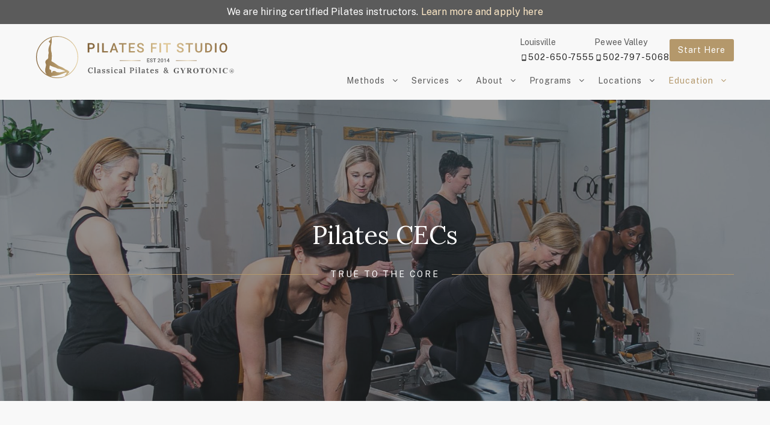

--- FILE ---
content_type: text/html; charset=UTF-8
request_url: https://pilatesfitstudioky.com/pilates-cecs/
body_size: 25588
content:
<!DOCTYPE html>
<html lang="en-US">
<head>
	<meta charset="UTF-8">
	<title>Pilates CECs - PILATES FIT STUDIO</title>

            <script data-no-defer="1" data-ezscrex="false" data-cfasync="false" data-pagespeed-no-defer data-cookieconsent="ignore">
                var ctPublicFunctions = {"_ajax_nonce":"5fc81f6f09","_rest_nonce":"a12873eb38","_ajax_url":"\/wp-admin\/admin-ajax.php","_rest_url":"https:\/\/pilatesfitstudioky.com\/wp-json\/","data__cookies_type":"native","data__ajax_type":"rest","data__bot_detector_enabled":0,"data__frontend_data_log_enabled":1,"cookiePrefix":"","wprocket_detected":false,"host_url":"pilatesfitstudioky.com","text__ee_click_to_select":"Click to select the whole data","text__ee_original_email":"The complete one is","text__ee_got_it":"Got it","text__ee_blocked":"Blocked","text__ee_cannot_connect":"Cannot connect","text__ee_cannot_decode":"Can not decode email. Unknown reason","text__ee_email_decoder":"CleanTalk email decoder","text__ee_wait_for_decoding":"The magic is on the way!","text__ee_decoding_process":"Please wait a few seconds while we decode the contact data."}
            </script>
        
            <script data-no-defer="1" data-ezscrex="false" data-cfasync="false" data-pagespeed-no-defer data-cookieconsent="ignore">
                var ctPublic = {"_ajax_nonce":"5fc81f6f09","settings__forms__check_internal":"0","settings__forms__check_external":"0","settings__forms__force_protection":0,"settings__forms__search_test":"1","settings__forms__wc_add_to_cart":0,"settings__data__bot_detector_enabled":0,"settings__sfw__anti_crawler":0,"blog_home":"https:\/\/pilatesfitstudioky.com\/","pixel__setting":"0","pixel__enabled":false,"pixel__url":null,"data__email_check_before_post":1,"data__email_check_exist_post":0,"data__cookies_type":"native","data__key_is_ok":true,"data__visible_fields_required":true,"wl_brandname":"Anti-Spam by CleanTalk","wl_brandname_short":"CleanTalk","ct_checkjs_key":400198966,"emailEncoderPassKey":"ee2efee917333d9ff0b6835bc81fe0b5","bot_detector_forms_excluded":"W10=","advancedCacheExists":false,"varnishCacheExists":false,"wc_ajax_add_to_cart":true}
            </script>
        <meta name="viewport" content="width=device-width, initial-scale=1"><!-- TERMAGEDDON + USERCENTRICS -->
<link rel="preconnect" href="//privacy-proxy.usercentrics.eu">
<link rel="preload" href="//privacy-proxy.usercentrics.eu/latest/uc-block.bundle.js" as="script">
<script type="application/javascript" src="https://privacy-proxy.usercentrics.eu/latest/uc-block.bundle.js"></script>
<script id="usercentrics-cmp" src="https://app.usercentrics.eu/browser-ui/latest/loader.js" data-settings-id="JGlnP93zdT0IAw" async></script>
<script>uc.setCustomTranslations('https://termageddon.ams3.cdn.digitaloceanspaces.com/translations/');</script><script type="application/javascript">var UC_UI_SUPPRESS_CMP_DISPLAY = true;</script><!-- END TERMAGEDDON + USERCENTRICS -->
<meta name="dc.title" content="Pilates CECs - PILATES FIT STUDIO">
<meta name="dc.description" content="Upcoming Continuing Education Courses and Workshops Please check back for the upcoming workshops. A&nbsp;Pilates&nbsp;Teachers Weekend with Clare Dunphy Hemani 13 NCPT Workshop details June 8th - 9th, 2024 In-Person and Virtual Early Bird Registration Full Price Register Today Workshop Description Saturday, June 8th, 2024. 8:30 AM-3:00 PM Unlocking the Secrets&hellip;">
<meta name="dc.relation" content="https://pilatesfitstudioky.com/pilates-cecs/">
<meta name="dc.source" content="https://pilatesfitstudioky.com/">
<meta name="dc.language" content="en_US">
<meta name="description" content="Upcoming Continuing Education Courses and Workshops Please check back for the upcoming workshops. A&nbsp;Pilates&nbsp;Teachers Weekend with Clare Dunphy Hemani 13 NCPT Workshop details June 8th - 9th, 2024 In-Person and Virtual Early Bird Registration Full Price Register Today Workshop Description Saturday, June 8th, 2024. 8:30 AM-3:00 PM Unlocking the Secrets&hellip;">
<meta name="robots" content="index, follow, max-snippet:-1, max-image-preview:large, max-video-preview:-1">
<link rel="canonical" href="https://pilatesfitstudioky.com/pilates-cecs/">
<meta property="og:url" content="https://pilatesfitstudioky.com/pilates-cecs/">
<meta property="og:site_name" content="PILATES FIT STUDIO">
<meta property="og:locale" content="en_US">
<meta property="og:type" content="article">
<meta property="article:author" content="https://www.facebook.com/PilatesFitStudioKY">
<meta property="article:publisher" content="https://www.facebook.com/PilatesFitStudioKY">
<meta property="og:title" content="Pilates CECs - PILATES FIT STUDIO">
<meta property="og:description" content="Upcoming Continuing Education Courses and Workshops Please check back for the upcoming workshops. A&nbsp;Pilates&nbsp;Teachers Weekend with Clare Dunphy Hemani 13 NCPT Workshop details June 8th - 9th, 2024 In-Person and Virtual Early Bird Registration Full Price Register Today Workshop Description Saturday, June 8th, 2024. 8:30 AM-3:00 PM Unlocking the Secrets&hellip;">
<meta property="og:image" content="https://pilatesfitstudioky.com/wp-content/uploads/2022/04/5B07A88A-FE5E-4B35-95E2-DE338774F8C3-e1651360696270.jpeg">
<meta property="og:image:secure_url" content="https://pilatesfitstudioky.com/wp-content/uploads/2022/04/5B07A88A-FE5E-4B35-95E2-DE338774F8C3-e1651360696270.jpeg">
<meta property="og:image:width" content="1900">
<meta property="og:image:height" content="831">
<meta property="fb:pages" content="">
<meta property="fb:admins" content="">
<meta property="fb:app_id" content="">
<meta name="twitter:card" content="summary">
<meta name="twitter:title" content="Pilates CECs - PILATES FIT STUDIO">
<meta name="twitter:description" content="Upcoming Continuing Education Courses and Workshops Please check back for the upcoming workshops. A&nbsp;Pilates&nbsp;Teachers Weekend with Clare Dunphy Hemani 13 NCPT Workshop details June 8th - 9th, 2024 In-Person and Virtual Early Bird Registration Full Price Register Today Workshop Description Saturday, June 8th, 2024. 8:30 AM-3:00 PM Unlocking the Secrets&hellip;">
<meta name="twitter:image" content="https://pilatesfitstudioky.com/wp-content/uploads/2022/04/5B07A88A-FE5E-4B35-95E2-DE338774F8C3-e1651360696270.jpeg">
<link href='https://fonts.gstatic.com' crossorigin rel='preconnect' />
<link href='https://fonts.googleapis.com' crossorigin rel='preconnect' />
<link rel="alternate" type="application/rss+xml" title="PILATES FIT STUDIO &raquo; Feed" href="https://pilatesfitstudioky.com/feed/" />
<link rel="alternate" type="application/rss+xml" title="PILATES FIT STUDIO &raquo; Comments Feed" href="https://pilatesfitstudioky.com/comments/feed/" />
<link rel="alternate" title="oEmbed (JSON)" type="application/json+oembed" href="https://pilatesfitstudioky.com/wp-json/oembed/1.0/embed?url=https%3A%2F%2Fpilatesfitstudioky.com%2Fpilates-cecs%2F" />
<link rel="alternate" title="oEmbed (XML)" type="text/xml+oembed" href="https://pilatesfitstudioky.com/wp-json/oembed/1.0/embed?url=https%3A%2F%2Fpilatesfitstudioky.com%2Fpilates-cecs%2F&#038;format=xml" />
<style id='wp-img-auto-sizes-contain-inline-css'>
img:is([sizes=auto i],[sizes^="auto," i]){contain-intrinsic-size:3000px 1500px}
/*# sourceURL=wp-img-auto-sizes-contain-inline-css */
</style>
<style id='wp-emoji-styles-inline-css'>

	img.wp-smiley, img.emoji {
		display: inline !important;
		border: none !important;
		box-shadow: none !important;
		height: 1em !important;
		width: 1em !important;
		margin: 0 0.07em !important;
		vertical-align: -0.1em !important;
		background: none !important;
		padding: 0 !important;
	}
/*# sourceURL=wp-emoji-styles-inline-css */
</style>
<style id='wp-block-library-inline-css'>
:root{--wp-block-synced-color:#7a00df;--wp-block-synced-color--rgb:122,0,223;--wp-bound-block-color:var(--wp-block-synced-color);--wp-editor-canvas-background:#ddd;--wp-admin-theme-color:#007cba;--wp-admin-theme-color--rgb:0,124,186;--wp-admin-theme-color-darker-10:#006ba1;--wp-admin-theme-color-darker-10--rgb:0,107,160.5;--wp-admin-theme-color-darker-20:#005a87;--wp-admin-theme-color-darker-20--rgb:0,90,135;--wp-admin-border-width-focus:2px}@media (min-resolution:192dpi){:root{--wp-admin-border-width-focus:1.5px}}.wp-element-button{cursor:pointer}:root .has-very-light-gray-background-color{background-color:#eee}:root .has-very-dark-gray-background-color{background-color:#313131}:root .has-very-light-gray-color{color:#eee}:root .has-very-dark-gray-color{color:#313131}:root .has-vivid-green-cyan-to-vivid-cyan-blue-gradient-background{background:linear-gradient(135deg,#00d084,#0693e3)}:root .has-purple-crush-gradient-background{background:linear-gradient(135deg,#34e2e4,#4721fb 50%,#ab1dfe)}:root .has-hazy-dawn-gradient-background{background:linear-gradient(135deg,#faaca8,#dad0ec)}:root .has-subdued-olive-gradient-background{background:linear-gradient(135deg,#fafae1,#67a671)}:root .has-atomic-cream-gradient-background{background:linear-gradient(135deg,#fdd79a,#004a59)}:root .has-nightshade-gradient-background{background:linear-gradient(135deg,#330968,#31cdcf)}:root .has-midnight-gradient-background{background:linear-gradient(135deg,#020381,#2874fc)}:root{--wp--preset--font-size--normal:16px;--wp--preset--font-size--huge:42px}.has-regular-font-size{font-size:1em}.has-larger-font-size{font-size:2.625em}.has-normal-font-size{font-size:var(--wp--preset--font-size--normal)}.has-huge-font-size{font-size:var(--wp--preset--font-size--huge)}.has-text-align-center{text-align:center}.has-text-align-left{text-align:left}.has-text-align-right{text-align:right}.has-fit-text{white-space:nowrap!important}#end-resizable-editor-section{display:none}.aligncenter{clear:both}.items-justified-left{justify-content:flex-start}.items-justified-center{justify-content:center}.items-justified-right{justify-content:flex-end}.items-justified-space-between{justify-content:space-between}.screen-reader-text{border:0;clip-path:inset(50%);height:1px;margin:-1px;overflow:hidden;padding:0;position:absolute;width:1px;word-wrap:normal!important}.screen-reader-text:focus{background-color:#ddd;clip-path:none;color:#444;display:block;font-size:1em;height:auto;left:5px;line-height:normal;padding:15px 23px 14px;text-decoration:none;top:5px;width:auto;z-index:100000}html :where(.has-border-color){border-style:solid}html :where([style*=border-top-color]){border-top-style:solid}html :where([style*=border-right-color]){border-right-style:solid}html :where([style*=border-bottom-color]){border-bottom-style:solid}html :where([style*=border-left-color]){border-left-style:solid}html :where([style*=border-width]){border-style:solid}html :where([style*=border-top-width]){border-top-style:solid}html :where([style*=border-right-width]){border-right-style:solid}html :where([style*=border-bottom-width]){border-bottom-style:solid}html :where([style*=border-left-width]){border-left-style:solid}html :where(img[class*=wp-image-]){height:auto;max-width:100%}:where(figure){margin:0 0 1em}html :where(.is-position-sticky){--wp-admin--admin-bar--position-offset:var(--wp-admin--admin-bar--height,0px)}@media screen and (max-width:600px){html :where(.is-position-sticky){--wp-admin--admin-bar--position-offset:0px}}

/*# sourceURL=wp-block-library-inline-css */
</style><style id='wp-block-image-inline-css'>
.wp-block-image>a,.wp-block-image>figure>a{display:inline-block}.wp-block-image img{box-sizing:border-box;height:auto;max-width:100%;vertical-align:bottom}@media not (prefers-reduced-motion){.wp-block-image img.hide{visibility:hidden}.wp-block-image img.show{animation:show-content-image .4s}}.wp-block-image[style*=border-radius] img,.wp-block-image[style*=border-radius]>a{border-radius:inherit}.wp-block-image.has-custom-border img{box-sizing:border-box}.wp-block-image.aligncenter{text-align:center}.wp-block-image.alignfull>a,.wp-block-image.alignwide>a{width:100%}.wp-block-image.alignfull img,.wp-block-image.alignwide img{height:auto;width:100%}.wp-block-image .aligncenter,.wp-block-image .alignleft,.wp-block-image .alignright,.wp-block-image.aligncenter,.wp-block-image.alignleft,.wp-block-image.alignright{display:table}.wp-block-image .aligncenter>figcaption,.wp-block-image .alignleft>figcaption,.wp-block-image .alignright>figcaption,.wp-block-image.aligncenter>figcaption,.wp-block-image.alignleft>figcaption,.wp-block-image.alignright>figcaption{caption-side:bottom;display:table-caption}.wp-block-image .alignleft{float:left;margin:.5em 1em .5em 0}.wp-block-image .alignright{float:right;margin:.5em 0 .5em 1em}.wp-block-image .aligncenter{margin-left:auto;margin-right:auto}.wp-block-image :where(figcaption){margin-bottom:1em;margin-top:.5em}.wp-block-image.is-style-circle-mask img{border-radius:9999px}@supports ((-webkit-mask-image:none) or (mask-image:none)) or (-webkit-mask-image:none){.wp-block-image.is-style-circle-mask img{border-radius:0;-webkit-mask-image:url('data:image/svg+xml;utf8,<svg viewBox="0 0 100 100" xmlns="http://www.w3.org/2000/svg"><circle cx="50" cy="50" r="50"/></svg>');mask-image:url('data:image/svg+xml;utf8,<svg viewBox="0 0 100 100" xmlns="http://www.w3.org/2000/svg"><circle cx="50" cy="50" r="50"/></svg>');mask-mode:alpha;-webkit-mask-position:center;mask-position:center;-webkit-mask-repeat:no-repeat;mask-repeat:no-repeat;-webkit-mask-size:contain;mask-size:contain}}:root :where(.wp-block-image.is-style-rounded img,.wp-block-image .is-style-rounded img){border-radius:9999px}.wp-block-image figure{margin:0}.wp-lightbox-container{display:flex;flex-direction:column;position:relative}.wp-lightbox-container img{cursor:zoom-in}.wp-lightbox-container img:hover+button{opacity:1}.wp-lightbox-container button{align-items:center;backdrop-filter:blur(16px) saturate(180%);background-color:#5a5a5a40;border:none;border-radius:4px;cursor:zoom-in;display:flex;height:20px;justify-content:center;opacity:0;padding:0;position:absolute;right:16px;text-align:center;top:16px;width:20px;z-index:100}@media not (prefers-reduced-motion){.wp-lightbox-container button{transition:opacity .2s ease}}.wp-lightbox-container button:focus-visible{outline:3px auto #5a5a5a40;outline:3px auto -webkit-focus-ring-color;outline-offset:3px}.wp-lightbox-container button:hover{cursor:pointer;opacity:1}.wp-lightbox-container button:focus{opacity:1}.wp-lightbox-container button:focus,.wp-lightbox-container button:hover,.wp-lightbox-container button:not(:hover):not(:active):not(.has-background){background-color:#5a5a5a40;border:none}.wp-lightbox-overlay{box-sizing:border-box;cursor:zoom-out;height:100vh;left:0;overflow:hidden;position:fixed;top:0;visibility:hidden;width:100%;z-index:100000}.wp-lightbox-overlay .close-button{align-items:center;cursor:pointer;display:flex;justify-content:center;min-height:40px;min-width:40px;padding:0;position:absolute;right:calc(env(safe-area-inset-right) + 16px);top:calc(env(safe-area-inset-top) + 16px);z-index:5000000}.wp-lightbox-overlay .close-button:focus,.wp-lightbox-overlay .close-button:hover,.wp-lightbox-overlay .close-button:not(:hover):not(:active):not(.has-background){background:none;border:none}.wp-lightbox-overlay .lightbox-image-container{height:var(--wp--lightbox-container-height);left:50%;overflow:hidden;position:absolute;top:50%;transform:translate(-50%,-50%);transform-origin:top left;width:var(--wp--lightbox-container-width);z-index:9999999999}.wp-lightbox-overlay .wp-block-image{align-items:center;box-sizing:border-box;display:flex;height:100%;justify-content:center;margin:0;position:relative;transform-origin:0 0;width:100%;z-index:3000000}.wp-lightbox-overlay .wp-block-image img{height:var(--wp--lightbox-image-height);min-height:var(--wp--lightbox-image-height);min-width:var(--wp--lightbox-image-width);width:var(--wp--lightbox-image-width)}.wp-lightbox-overlay .wp-block-image figcaption{display:none}.wp-lightbox-overlay button{background:none;border:none}.wp-lightbox-overlay .scrim{background-color:#fff;height:100%;opacity:.9;position:absolute;width:100%;z-index:2000000}.wp-lightbox-overlay.active{visibility:visible}@media not (prefers-reduced-motion){.wp-lightbox-overlay.active{animation:turn-on-visibility .25s both}.wp-lightbox-overlay.active img{animation:turn-on-visibility .35s both}.wp-lightbox-overlay.show-closing-animation:not(.active){animation:turn-off-visibility .35s both}.wp-lightbox-overlay.show-closing-animation:not(.active) img{animation:turn-off-visibility .25s both}.wp-lightbox-overlay.zoom.active{animation:none;opacity:1;visibility:visible}.wp-lightbox-overlay.zoom.active .lightbox-image-container{animation:lightbox-zoom-in .4s}.wp-lightbox-overlay.zoom.active .lightbox-image-container img{animation:none}.wp-lightbox-overlay.zoom.active .scrim{animation:turn-on-visibility .4s forwards}.wp-lightbox-overlay.zoom.show-closing-animation:not(.active){animation:none}.wp-lightbox-overlay.zoom.show-closing-animation:not(.active) .lightbox-image-container{animation:lightbox-zoom-out .4s}.wp-lightbox-overlay.zoom.show-closing-animation:not(.active) .lightbox-image-container img{animation:none}.wp-lightbox-overlay.zoom.show-closing-animation:not(.active) .scrim{animation:turn-off-visibility .4s forwards}}@keyframes show-content-image{0%{visibility:hidden}99%{visibility:hidden}to{visibility:visible}}@keyframes turn-on-visibility{0%{opacity:0}to{opacity:1}}@keyframes turn-off-visibility{0%{opacity:1;visibility:visible}99%{opacity:0;visibility:visible}to{opacity:0;visibility:hidden}}@keyframes lightbox-zoom-in{0%{transform:translate(calc((-100vw + var(--wp--lightbox-scrollbar-width))/2 + var(--wp--lightbox-initial-left-position)),calc(-50vh + var(--wp--lightbox-initial-top-position))) scale(var(--wp--lightbox-scale))}to{transform:translate(-50%,-50%) scale(1)}}@keyframes lightbox-zoom-out{0%{transform:translate(-50%,-50%) scale(1);visibility:visible}99%{visibility:visible}to{transform:translate(calc((-100vw + var(--wp--lightbox-scrollbar-width))/2 + var(--wp--lightbox-initial-left-position)),calc(-50vh + var(--wp--lightbox-initial-top-position))) scale(var(--wp--lightbox-scale));visibility:hidden}}
/*# sourceURL=https://pilatesfitstudioky.com/wp-includes/blocks/image/style.min.css */
</style>
<style id='wp-block-navigation-inline-css'>
.wp-block-navigation{position:relative}.wp-block-navigation ul{margin-bottom:0;margin-left:0;margin-top:0;padding-left:0}.wp-block-navigation ul,.wp-block-navigation ul li{list-style:none;padding:0}.wp-block-navigation .wp-block-navigation-item{align-items:center;background-color:inherit;display:flex;position:relative}.wp-block-navigation .wp-block-navigation-item .wp-block-navigation__submenu-container:empty{display:none}.wp-block-navigation .wp-block-navigation-item__content{display:block;z-index:1}.wp-block-navigation .wp-block-navigation-item__content.wp-block-navigation-item__content{color:inherit}.wp-block-navigation.has-text-decoration-underline .wp-block-navigation-item__content,.wp-block-navigation.has-text-decoration-underline .wp-block-navigation-item__content:active,.wp-block-navigation.has-text-decoration-underline .wp-block-navigation-item__content:focus{text-decoration:underline}.wp-block-navigation.has-text-decoration-line-through .wp-block-navigation-item__content,.wp-block-navigation.has-text-decoration-line-through .wp-block-navigation-item__content:active,.wp-block-navigation.has-text-decoration-line-through .wp-block-navigation-item__content:focus{text-decoration:line-through}.wp-block-navigation :where(a),.wp-block-navigation :where(a:active),.wp-block-navigation :where(a:focus){text-decoration:none}.wp-block-navigation .wp-block-navigation__submenu-icon{align-self:center;background-color:inherit;border:none;color:currentColor;display:inline-block;font-size:inherit;height:.6em;line-height:0;margin-left:.25em;padding:0;width:.6em}.wp-block-navigation .wp-block-navigation__submenu-icon svg{display:inline-block;stroke:currentColor;height:inherit;margin-top:.075em;width:inherit}.wp-block-navigation{--navigation-layout-justification-setting:flex-start;--navigation-layout-direction:row;--navigation-layout-wrap:wrap;--navigation-layout-justify:flex-start;--navigation-layout-align:center}.wp-block-navigation.is-vertical{--navigation-layout-direction:column;--navigation-layout-justify:initial;--navigation-layout-align:flex-start}.wp-block-navigation.no-wrap{--navigation-layout-wrap:nowrap}.wp-block-navigation.items-justified-center{--navigation-layout-justification-setting:center;--navigation-layout-justify:center}.wp-block-navigation.items-justified-center.is-vertical{--navigation-layout-align:center}.wp-block-navigation.items-justified-right{--navigation-layout-justification-setting:flex-end;--navigation-layout-justify:flex-end}.wp-block-navigation.items-justified-right.is-vertical{--navigation-layout-align:flex-end}.wp-block-navigation.items-justified-space-between{--navigation-layout-justification-setting:space-between;--navigation-layout-justify:space-between}.wp-block-navigation .has-child .wp-block-navigation__submenu-container{align-items:normal;background-color:inherit;color:inherit;display:flex;flex-direction:column;opacity:0;position:absolute;z-index:2}@media not (prefers-reduced-motion){.wp-block-navigation .has-child .wp-block-navigation__submenu-container{transition:opacity .1s linear}}.wp-block-navigation .has-child .wp-block-navigation__submenu-container{height:0;overflow:hidden;visibility:hidden;width:0}.wp-block-navigation .has-child .wp-block-navigation__submenu-container>.wp-block-navigation-item>.wp-block-navigation-item__content{display:flex;flex-grow:1;padding:.5em 1em}.wp-block-navigation .has-child .wp-block-navigation__submenu-container>.wp-block-navigation-item>.wp-block-navigation-item__content .wp-block-navigation__submenu-icon{margin-left:auto;margin-right:0}.wp-block-navigation .has-child .wp-block-navigation__submenu-container .wp-block-navigation-item__content{margin:0}.wp-block-navigation .has-child .wp-block-navigation__submenu-container{left:-1px;top:100%}@media (min-width:782px){.wp-block-navigation .has-child .wp-block-navigation__submenu-container .wp-block-navigation__submenu-container{left:100%;top:-1px}.wp-block-navigation .has-child .wp-block-navigation__submenu-container .wp-block-navigation__submenu-container:before{background:#0000;content:"";display:block;height:100%;position:absolute;right:100%;width:.5em}.wp-block-navigation .has-child .wp-block-navigation__submenu-container .wp-block-navigation__submenu-icon{margin-right:.25em}.wp-block-navigation .has-child .wp-block-navigation__submenu-container .wp-block-navigation__submenu-icon svg{transform:rotate(-90deg)}}.wp-block-navigation .has-child .wp-block-navigation-submenu__toggle[aria-expanded=true]~.wp-block-navigation__submenu-container,.wp-block-navigation .has-child:not(.open-on-click):hover>.wp-block-navigation__submenu-container,.wp-block-navigation .has-child:not(.open-on-click):not(.open-on-hover-click):focus-within>.wp-block-navigation__submenu-container{height:auto;min-width:200px;opacity:1;overflow:visible;visibility:visible;width:auto}.wp-block-navigation.has-background .has-child .wp-block-navigation__submenu-container{left:0;top:100%}@media (min-width:782px){.wp-block-navigation.has-background .has-child .wp-block-navigation__submenu-container .wp-block-navigation__submenu-container{left:100%;top:0}}.wp-block-navigation-submenu{display:flex;position:relative}.wp-block-navigation-submenu .wp-block-navigation__submenu-icon svg{stroke:currentColor}button.wp-block-navigation-item__content{background-color:initial;border:none;color:currentColor;font-family:inherit;font-size:inherit;font-style:inherit;font-weight:inherit;letter-spacing:inherit;line-height:inherit;text-align:left;text-transform:inherit}.wp-block-navigation-submenu__toggle{cursor:pointer}.wp-block-navigation-submenu__toggle[aria-expanded=true]+.wp-block-navigation__submenu-icon>svg,.wp-block-navigation-submenu__toggle[aria-expanded=true]>svg{transform:rotate(180deg)}.wp-block-navigation-item.open-on-click .wp-block-navigation-submenu__toggle{padding-left:0;padding-right:.85em}.wp-block-navigation-item.open-on-click .wp-block-navigation-submenu__toggle+.wp-block-navigation__submenu-icon{margin-left:-.6em;pointer-events:none}.wp-block-navigation-item.open-on-click button.wp-block-navigation-item__content:not(.wp-block-navigation-submenu__toggle){padding:0}.wp-block-navigation .wp-block-page-list,.wp-block-navigation__container,.wp-block-navigation__responsive-close,.wp-block-navigation__responsive-container,.wp-block-navigation__responsive-container-content,.wp-block-navigation__responsive-dialog{gap:inherit}:where(.wp-block-navigation.has-background .wp-block-navigation-item a:not(.wp-element-button)),:where(.wp-block-navigation.has-background .wp-block-navigation-submenu a:not(.wp-element-button)){padding:.5em 1em}:where(.wp-block-navigation .wp-block-navigation__submenu-container .wp-block-navigation-item a:not(.wp-element-button)),:where(.wp-block-navigation .wp-block-navigation__submenu-container .wp-block-navigation-submenu a:not(.wp-element-button)),:where(.wp-block-navigation .wp-block-navigation__submenu-container .wp-block-navigation-submenu button.wp-block-navigation-item__content),:where(.wp-block-navigation .wp-block-navigation__submenu-container .wp-block-pages-list__item button.wp-block-navigation-item__content){padding:.5em 1em}.wp-block-navigation.items-justified-right .wp-block-navigation__container .has-child .wp-block-navigation__submenu-container,.wp-block-navigation.items-justified-right .wp-block-page-list>.has-child .wp-block-navigation__submenu-container,.wp-block-navigation.items-justified-space-between .wp-block-page-list>.has-child:last-child .wp-block-navigation__submenu-container,.wp-block-navigation.items-justified-space-between>.wp-block-navigation__container>.has-child:last-child .wp-block-navigation__submenu-container{left:auto;right:0}.wp-block-navigation.items-justified-right .wp-block-navigation__container .has-child .wp-block-navigation__submenu-container .wp-block-navigation__submenu-container,.wp-block-navigation.items-justified-right .wp-block-page-list>.has-child .wp-block-navigation__submenu-container .wp-block-navigation__submenu-container,.wp-block-navigation.items-justified-space-between .wp-block-page-list>.has-child:last-child .wp-block-navigation__submenu-container .wp-block-navigation__submenu-container,.wp-block-navigation.items-justified-space-between>.wp-block-navigation__container>.has-child:last-child .wp-block-navigation__submenu-container .wp-block-navigation__submenu-container{left:-1px;right:-1px}@media (min-width:782px){.wp-block-navigation.items-justified-right .wp-block-navigation__container .has-child .wp-block-navigation__submenu-container .wp-block-navigation__submenu-container,.wp-block-navigation.items-justified-right .wp-block-page-list>.has-child .wp-block-navigation__submenu-container .wp-block-navigation__submenu-container,.wp-block-navigation.items-justified-space-between .wp-block-page-list>.has-child:last-child .wp-block-navigation__submenu-container .wp-block-navigation__submenu-container,.wp-block-navigation.items-justified-space-between>.wp-block-navigation__container>.has-child:last-child .wp-block-navigation__submenu-container .wp-block-navigation__submenu-container{left:auto;right:100%}}.wp-block-navigation:not(.has-background) .wp-block-navigation__submenu-container{background-color:#fff;border:1px solid #00000026}.wp-block-navigation.has-background .wp-block-navigation__submenu-container{background-color:inherit}.wp-block-navigation:not(.has-text-color) .wp-block-navigation__submenu-container{color:#000}.wp-block-navigation__container{align-items:var(--navigation-layout-align,initial);display:flex;flex-direction:var(--navigation-layout-direction,initial);flex-wrap:var(--navigation-layout-wrap,wrap);justify-content:var(--navigation-layout-justify,initial);list-style:none;margin:0;padding-left:0}.wp-block-navigation__container .is-responsive{display:none}.wp-block-navigation__container:only-child,.wp-block-page-list:only-child{flex-grow:1}@keyframes overlay-menu__fade-in-animation{0%{opacity:0;transform:translateY(.5em)}to{opacity:1;transform:translateY(0)}}.wp-block-navigation__responsive-container{bottom:0;display:none;left:0;position:fixed;right:0;top:0}.wp-block-navigation__responsive-container :where(.wp-block-navigation-item a){color:inherit}.wp-block-navigation__responsive-container .wp-block-navigation__responsive-container-content{align-items:var(--navigation-layout-align,initial);display:flex;flex-direction:var(--navigation-layout-direction,initial);flex-wrap:var(--navigation-layout-wrap,wrap);justify-content:var(--navigation-layout-justify,initial)}.wp-block-navigation__responsive-container:not(.is-menu-open.is-menu-open){background-color:inherit!important;color:inherit!important}.wp-block-navigation__responsive-container.is-menu-open{background-color:inherit;display:flex;flex-direction:column}@media not (prefers-reduced-motion){.wp-block-navigation__responsive-container.is-menu-open{animation:overlay-menu__fade-in-animation .1s ease-out;animation-fill-mode:forwards}}.wp-block-navigation__responsive-container.is-menu-open{overflow:auto;padding:clamp(1rem,var(--wp--style--root--padding-top),20rem) clamp(1rem,var(--wp--style--root--padding-right),20rem) clamp(1rem,var(--wp--style--root--padding-bottom),20rem) clamp(1rem,var(--wp--style--root--padding-left),20rem);z-index:100000}.wp-block-navigation__responsive-container.is-menu-open .wp-block-navigation__responsive-container-content{align-items:var(--navigation-layout-justification-setting,inherit);display:flex;flex-direction:column;flex-wrap:nowrap;overflow:visible;padding-top:calc(2rem + 24px)}.wp-block-navigation__responsive-container.is-menu-open .wp-block-navigation__responsive-container-content,.wp-block-navigation__responsive-container.is-menu-open .wp-block-navigation__responsive-container-content .wp-block-navigation__container,.wp-block-navigation__responsive-container.is-menu-open .wp-block-navigation__responsive-container-content .wp-block-page-list{justify-content:flex-start}.wp-block-navigation__responsive-container.is-menu-open .wp-block-navigation__responsive-container-content .wp-block-navigation__submenu-icon{display:none}.wp-block-navigation__responsive-container.is-menu-open .wp-block-navigation__responsive-container-content .has-child .wp-block-navigation__submenu-container{border:none;height:auto;min-width:200px;opacity:1;overflow:initial;padding-left:2rem;padding-right:2rem;position:static;visibility:visible;width:auto}.wp-block-navigation__responsive-container.is-menu-open .wp-block-navigation__responsive-container-content .wp-block-navigation__container,.wp-block-navigation__responsive-container.is-menu-open .wp-block-navigation__responsive-container-content .wp-block-navigation__submenu-container{gap:inherit}.wp-block-navigation__responsive-container.is-menu-open .wp-block-navigation__responsive-container-content .wp-block-navigation__submenu-container{padding-top:var(--wp--style--block-gap,2em)}.wp-block-navigation__responsive-container.is-menu-open .wp-block-navigation__responsive-container-content .wp-block-navigation-item__content{padding:0}.wp-block-navigation__responsive-container.is-menu-open .wp-block-navigation__responsive-container-content .wp-block-navigation-item,.wp-block-navigation__responsive-container.is-menu-open .wp-block-navigation__responsive-container-content .wp-block-navigation__container,.wp-block-navigation__responsive-container.is-menu-open .wp-block-navigation__responsive-container-content .wp-block-page-list{align-items:var(--navigation-layout-justification-setting,initial);display:flex;flex-direction:column}.wp-block-navigation__responsive-container.is-menu-open .wp-block-navigation-item,.wp-block-navigation__responsive-container.is-menu-open .wp-block-navigation-item .wp-block-navigation__submenu-container,.wp-block-navigation__responsive-container.is-menu-open .wp-block-navigation__container,.wp-block-navigation__responsive-container.is-menu-open .wp-block-page-list{background:#0000!important;color:inherit!important}.wp-block-navigation__responsive-container.is-menu-open .wp-block-navigation__submenu-container.wp-block-navigation__submenu-container.wp-block-navigation__submenu-container.wp-block-navigation__submenu-container{left:auto;right:auto}@media (min-width:600px){.wp-block-navigation__responsive-container:not(.hidden-by-default):not(.is-menu-open){background-color:inherit;display:block;position:relative;width:100%;z-index:auto}.wp-block-navigation__responsive-container:not(.hidden-by-default):not(.is-menu-open) .wp-block-navigation__responsive-container-close{display:none}.wp-block-navigation__responsive-container.is-menu-open .wp-block-navigation__submenu-container.wp-block-navigation__submenu-container.wp-block-navigation__submenu-container.wp-block-navigation__submenu-container{left:0}}.wp-block-navigation:not(.has-background) .wp-block-navigation__responsive-container.is-menu-open{background-color:#fff}.wp-block-navigation:not(.has-text-color) .wp-block-navigation__responsive-container.is-menu-open{color:#000}.wp-block-navigation__toggle_button_label{font-size:1rem;font-weight:700}.wp-block-navigation__responsive-container-close,.wp-block-navigation__responsive-container-open{background:#0000;border:none;color:currentColor;cursor:pointer;margin:0;padding:0;text-transform:inherit;vertical-align:middle}.wp-block-navigation__responsive-container-close svg,.wp-block-navigation__responsive-container-open svg{fill:currentColor;display:block;height:24px;pointer-events:none;width:24px}.wp-block-navigation__responsive-container-open{display:flex}.wp-block-navigation__responsive-container-open.wp-block-navigation__responsive-container-open.wp-block-navigation__responsive-container-open{font-family:inherit;font-size:inherit;font-weight:inherit}@media (min-width:600px){.wp-block-navigation__responsive-container-open:not(.always-shown){display:none}}.wp-block-navigation__responsive-container-close{position:absolute;right:0;top:0;z-index:2}.wp-block-navigation__responsive-container-close.wp-block-navigation__responsive-container-close.wp-block-navigation__responsive-container-close{font-family:inherit;font-size:inherit;font-weight:inherit}.wp-block-navigation__responsive-close{width:100%}.has-modal-open .wp-block-navigation__responsive-close{margin-left:auto;margin-right:auto;max-width:var(--wp--style--global--wide-size,100%)}.wp-block-navigation__responsive-close:focus{outline:none}.is-menu-open .wp-block-navigation__responsive-close,.is-menu-open .wp-block-navigation__responsive-container-content,.is-menu-open .wp-block-navigation__responsive-dialog{box-sizing:border-box}.wp-block-navigation__responsive-dialog{position:relative}.has-modal-open .admin-bar .is-menu-open .wp-block-navigation__responsive-dialog{margin-top:46px}@media (min-width:782px){.has-modal-open .admin-bar .is-menu-open .wp-block-navigation__responsive-dialog{margin-top:32px}}html.has-modal-open{overflow:hidden}
/*# sourceURL=https://pilatesfitstudioky.com/wp-includes/blocks/navigation/style.min.css */
</style>
<style id='wp-block-navigation-link-inline-css'>
.wp-block-navigation .wp-block-navigation-item__label{overflow-wrap:break-word}.wp-block-navigation .wp-block-navigation-item__description{display:none}.link-ui-tools{outline:1px solid #f0f0f0;padding:8px}.link-ui-block-inserter{padding-top:8px}.link-ui-block-inserter__back{margin-left:8px;text-transform:uppercase}
/*# sourceURL=https://pilatesfitstudioky.com/wp-includes/blocks/navigation-link/style.min.css */
</style>
<style id='wp-block-paragraph-inline-css'>
.is-small-text{font-size:.875em}.is-regular-text{font-size:1em}.is-large-text{font-size:2.25em}.is-larger-text{font-size:3em}.has-drop-cap:not(:focus):first-letter{float:left;font-size:8.4em;font-style:normal;font-weight:100;line-height:.68;margin:.05em .1em 0 0;text-transform:uppercase}body.rtl .has-drop-cap:not(:focus):first-letter{float:none;margin-left:.1em}p.has-drop-cap.has-background{overflow:hidden}:root :where(p.has-background){padding:1.25em 2.375em}:where(p.has-text-color:not(.has-link-color)) a{color:inherit}p.has-text-align-left[style*="writing-mode:vertical-lr"],p.has-text-align-right[style*="writing-mode:vertical-rl"]{rotate:180deg}
/*# sourceURL=https://pilatesfitstudioky.com/wp-includes/blocks/paragraph/style.min.css */
</style>
<style id='global-styles-inline-css'>
:root{--wp--preset--aspect-ratio--square: 1;--wp--preset--aspect-ratio--4-3: 4/3;--wp--preset--aspect-ratio--3-4: 3/4;--wp--preset--aspect-ratio--3-2: 3/2;--wp--preset--aspect-ratio--2-3: 2/3;--wp--preset--aspect-ratio--16-9: 16/9;--wp--preset--aspect-ratio--9-16: 9/16;--wp--preset--color--black: #000000;--wp--preset--color--cyan-bluish-gray: #abb8c3;--wp--preset--color--white: #ffffff;--wp--preset--color--pale-pink: #f78da7;--wp--preset--color--vivid-red: #cf2e2e;--wp--preset--color--luminous-vivid-orange: #ff6900;--wp--preset--color--luminous-vivid-amber: #fcb900;--wp--preset--color--light-green-cyan: #7bdcb5;--wp--preset--color--vivid-green-cyan: #00d084;--wp--preset--color--pale-cyan-blue: #8ed1fc;--wp--preset--color--vivid-cyan-blue: #0693e3;--wp--preset--color--vivid-purple: #9b51e0;--wp--preset--color--contrast: var(--contrast);--wp--preset--color--contrast-3: var(--contrast-3);--wp--preset--color--contrast-4: var(--contrast-4);--wp--preset--color--contrast-5: var(--contrast-5);--wp--preset--color--base: var(--base);--wp--preset--color--base-2: var(--base-2);--wp--preset--color--accent: var(--accent);--wp--preset--color--realpilates: var(--realpilates);--wp--preset--color--dark-accent: var(--dark-accent);--wp--preset--gradient--vivid-cyan-blue-to-vivid-purple: linear-gradient(135deg,rgb(6,147,227) 0%,rgb(155,81,224) 100%);--wp--preset--gradient--light-green-cyan-to-vivid-green-cyan: linear-gradient(135deg,rgb(122,220,180) 0%,rgb(0,208,130) 100%);--wp--preset--gradient--luminous-vivid-amber-to-luminous-vivid-orange: linear-gradient(135deg,rgb(252,185,0) 0%,rgb(255,105,0) 100%);--wp--preset--gradient--luminous-vivid-orange-to-vivid-red: linear-gradient(135deg,rgb(255,105,0) 0%,rgb(207,46,46) 100%);--wp--preset--gradient--very-light-gray-to-cyan-bluish-gray: linear-gradient(135deg,rgb(238,238,238) 0%,rgb(169,184,195) 100%);--wp--preset--gradient--cool-to-warm-spectrum: linear-gradient(135deg,rgb(74,234,220) 0%,rgb(151,120,209) 20%,rgb(207,42,186) 40%,rgb(238,44,130) 60%,rgb(251,105,98) 80%,rgb(254,248,76) 100%);--wp--preset--gradient--blush-light-purple: linear-gradient(135deg,rgb(255,206,236) 0%,rgb(152,150,240) 100%);--wp--preset--gradient--blush-bordeaux: linear-gradient(135deg,rgb(254,205,165) 0%,rgb(254,45,45) 50%,rgb(107,0,62) 100%);--wp--preset--gradient--luminous-dusk: linear-gradient(135deg,rgb(255,203,112) 0%,rgb(199,81,192) 50%,rgb(65,88,208) 100%);--wp--preset--gradient--pale-ocean: linear-gradient(135deg,rgb(255,245,203) 0%,rgb(182,227,212) 50%,rgb(51,167,181) 100%);--wp--preset--gradient--electric-grass: linear-gradient(135deg,rgb(202,248,128) 0%,rgb(113,206,126) 100%);--wp--preset--gradient--midnight: linear-gradient(135deg,rgb(2,3,129) 0%,rgb(40,116,252) 100%);--wp--preset--font-size--small: 13px;--wp--preset--font-size--medium: 20px;--wp--preset--font-size--large: 36px;--wp--preset--font-size--x-large: 42px;--wp--preset--spacing--20: 0.44rem;--wp--preset--spacing--30: 0.67rem;--wp--preset--spacing--40: 1rem;--wp--preset--spacing--50: 1.5rem;--wp--preset--spacing--60: 2.25rem;--wp--preset--spacing--70: 3.38rem;--wp--preset--spacing--80: 5.06rem;--wp--preset--shadow--natural: 6px 6px 9px rgba(0, 0, 0, 0.2);--wp--preset--shadow--deep: 12px 12px 50px rgba(0, 0, 0, 0.4);--wp--preset--shadow--sharp: 6px 6px 0px rgba(0, 0, 0, 0.2);--wp--preset--shadow--outlined: 6px 6px 0px -3px rgb(255, 255, 255), 6px 6px rgb(0, 0, 0);--wp--preset--shadow--crisp: 6px 6px 0px rgb(0, 0, 0);}:where(.is-layout-flex){gap: 0.5em;}:where(.is-layout-grid){gap: 0.5em;}body .is-layout-flex{display: flex;}.is-layout-flex{flex-wrap: wrap;align-items: center;}.is-layout-flex > :is(*, div){margin: 0;}body .is-layout-grid{display: grid;}.is-layout-grid > :is(*, div){margin: 0;}:where(.wp-block-columns.is-layout-flex){gap: 2em;}:where(.wp-block-columns.is-layout-grid){gap: 2em;}:where(.wp-block-post-template.is-layout-flex){gap: 1.25em;}:where(.wp-block-post-template.is-layout-grid){gap: 1.25em;}.has-black-color{color: var(--wp--preset--color--black) !important;}.has-cyan-bluish-gray-color{color: var(--wp--preset--color--cyan-bluish-gray) !important;}.has-white-color{color: var(--wp--preset--color--white) !important;}.has-pale-pink-color{color: var(--wp--preset--color--pale-pink) !important;}.has-vivid-red-color{color: var(--wp--preset--color--vivid-red) !important;}.has-luminous-vivid-orange-color{color: var(--wp--preset--color--luminous-vivid-orange) !important;}.has-luminous-vivid-amber-color{color: var(--wp--preset--color--luminous-vivid-amber) !important;}.has-light-green-cyan-color{color: var(--wp--preset--color--light-green-cyan) !important;}.has-vivid-green-cyan-color{color: var(--wp--preset--color--vivid-green-cyan) !important;}.has-pale-cyan-blue-color{color: var(--wp--preset--color--pale-cyan-blue) !important;}.has-vivid-cyan-blue-color{color: var(--wp--preset--color--vivid-cyan-blue) !important;}.has-vivid-purple-color{color: var(--wp--preset--color--vivid-purple) !important;}.has-black-background-color{background-color: var(--wp--preset--color--black) !important;}.has-cyan-bluish-gray-background-color{background-color: var(--wp--preset--color--cyan-bluish-gray) !important;}.has-white-background-color{background-color: var(--wp--preset--color--white) !important;}.has-pale-pink-background-color{background-color: var(--wp--preset--color--pale-pink) !important;}.has-vivid-red-background-color{background-color: var(--wp--preset--color--vivid-red) !important;}.has-luminous-vivid-orange-background-color{background-color: var(--wp--preset--color--luminous-vivid-orange) !important;}.has-luminous-vivid-amber-background-color{background-color: var(--wp--preset--color--luminous-vivid-amber) !important;}.has-light-green-cyan-background-color{background-color: var(--wp--preset--color--light-green-cyan) !important;}.has-vivid-green-cyan-background-color{background-color: var(--wp--preset--color--vivid-green-cyan) !important;}.has-pale-cyan-blue-background-color{background-color: var(--wp--preset--color--pale-cyan-blue) !important;}.has-vivid-cyan-blue-background-color{background-color: var(--wp--preset--color--vivid-cyan-blue) !important;}.has-vivid-purple-background-color{background-color: var(--wp--preset--color--vivid-purple) !important;}.has-black-border-color{border-color: var(--wp--preset--color--black) !important;}.has-cyan-bluish-gray-border-color{border-color: var(--wp--preset--color--cyan-bluish-gray) !important;}.has-white-border-color{border-color: var(--wp--preset--color--white) !important;}.has-pale-pink-border-color{border-color: var(--wp--preset--color--pale-pink) !important;}.has-vivid-red-border-color{border-color: var(--wp--preset--color--vivid-red) !important;}.has-luminous-vivid-orange-border-color{border-color: var(--wp--preset--color--luminous-vivid-orange) !important;}.has-luminous-vivid-amber-border-color{border-color: var(--wp--preset--color--luminous-vivid-amber) !important;}.has-light-green-cyan-border-color{border-color: var(--wp--preset--color--light-green-cyan) !important;}.has-vivid-green-cyan-border-color{border-color: var(--wp--preset--color--vivid-green-cyan) !important;}.has-pale-cyan-blue-border-color{border-color: var(--wp--preset--color--pale-cyan-blue) !important;}.has-vivid-cyan-blue-border-color{border-color: var(--wp--preset--color--vivid-cyan-blue) !important;}.has-vivid-purple-border-color{border-color: var(--wp--preset--color--vivid-purple) !important;}.has-vivid-cyan-blue-to-vivid-purple-gradient-background{background: var(--wp--preset--gradient--vivid-cyan-blue-to-vivid-purple) !important;}.has-light-green-cyan-to-vivid-green-cyan-gradient-background{background: var(--wp--preset--gradient--light-green-cyan-to-vivid-green-cyan) !important;}.has-luminous-vivid-amber-to-luminous-vivid-orange-gradient-background{background: var(--wp--preset--gradient--luminous-vivid-amber-to-luminous-vivid-orange) !important;}.has-luminous-vivid-orange-to-vivid-red-gradient-background{background: var(--wp--preset--gradient--luminous-vivid-orange-to-vivid-red) !important;}.has-very-light-gray-to-cyan-bluish-gray-gradient-background{background: var(--wp--preset--gradient--very-light-gray-to-cyan-bluish-gray) !important;}.has-cool-to-warm-spectrum-gradient-background{background: var(--wp--preset--gradient--cool-to-warm-spectrum) !important;}.has-blush-light-purple-gradient-background{background: var(--wp--preset--gradient--blush-light-purple) !important;}.has-blush-bordeaux-gradient-background{background: var(--wp--preset--gradient--blush-bordeaux) !important;}.has-luminous-dusk-gradient-background{background: var(--wp--preset--gradient--luminous-dusk) !important;}.has-pale-ocean-gradient-background{background: var(--wp--preset--gradient--pale-ocean) !important;}.has-electric-grass-gradient-background{background: var(--wp--preset--gradient--electric-grass) !important;}.has-midnight-gradient-background{background: var(--wp--preset--gradient--midnight) !important;}.has-small-font-size{font-size: var(--wp--preset--font-size--small) !important;}.has-medium-font-size{font-size: var(--wp--preset--font-size--medium) !important;}.has-large-font-size{font-size: var(--wp--preset--font-size--large) !important;}.has-x-large-font-size{font-size: var(--wp--preset--font-size--x-large) !important;}
/*# sourceURL=global-styles-inline-css */
</style>
<style id='core-block-supports-inline-css'>
.wp-elements-ffc90d5fe13199027073a302643316d5 a:where(:not(.wp-element-button)){color:var(--wp--preset--color--base-2);}
/*# sourceURL=core-block-supports-inline-css */
</style>

<style id='classic-theme-styles-inline-css'>
/*! This file is auto-generated */
.wp-block-button__link{color:#fff;background-color:#32373c;border-radius:9999px;box-shadow:none;text-decoration:none;padding:calc(.667em + 2px) calc(1.333em + 2px);font-size:1.125em}.wp-block-file__button{background:#32373c;color:#fff;text-decoration:none}
/*# sourceURL=/wp-includes/css/classic-themes.min.css */
</style>
<link rel='stylesheet' id='child_theme_editor_styles-css' href='https://pilatesfitstudioky.com/wp-content/themes/generatepress_child/editor-styles.css?ver=6.9' media='all' />
<link rel='stylesheet' id='cleantalk-public-css-css' href='https://pilatesfitstudioky.com/wp-content/plugins/cleantalk-spam-protect/css/cleantalk-public.min.css?ver=6.70.1_1766164538' media='all' />
<link rel='stylesheet' id='cleantalk-email-decoder-css-css' href='https://pilatesfitstudioky.com/wp-content/plugins/cleantalk-spam-protect/css/cleantalk-email-decoder.min.css?ver=6.70.1_1766164538' media='all' />
<link rel='stylesheet' id='generate-widget-areas-css' href='https://pilatesfitstudioky.com/wp-content/themes/generatepress/assets/css/components/widget-areas.min.css?ver=3.6.1' media='all' />
<link rel='stylesheet' id='generate-style-css' href='https://pilatesfitstudioky.com/wp-content/themes/generatepress/assets/css/main.min.css?ver=3.6.1' media='all' />
<style id='generate-style-inline-css'>
.is-right-sidebar{width:30%;}.is-left-sidebar{width:30%;}.site-content .content-area{width:100%;}@media (max-width: 1040px){.main-navigation .menu-toggle,.sidebar-nav-mobile:not(#sticky-placeholder){display:block;}.main-navigation ul,.gen-sidebar-nav,.main-navigation:not(.slideout-navigation):not(.toggled) .main-nav > ul,.has-inline-mobile-toggle #site-navigation .inside-navigation > *:not(.navigation-search):not(.main-nav){display:none;}.nav-align-right .inside-navigation,.nav-align-center .inside-navigation{justify-content:space-between;}.has-inline-mobile-toggle .mobile-menu-control-wrapper{display:flex;flex-wrap:wrap;}.has-inline-mobile-toggle .inside-header{flex-direction:row;text-align:left;flex-wrap:wrap;}.has-inline-mobile-toggle .header-widget,.has-inline-mobile-toggle #site-navigation{flex-basis:100%;}.nav-float-left .has-inline-mobile-toggle #site-navigation{order:10;}}
.dynamic-author-image-rounded{border-radius:100%;}.dynamic-featured-image, .dynamic-author-image{vertical-align:middle;}.one-container.blog .dynamic-content-template:not(:last-child), .one-container.archive .dynamic-content-template:not(:last-child){padding-bottom:0px;}.dynamic-entry-excerpt > p:last-child{margin-bottom:0px;}
/*# sourceURL=generate-style-inline-css */
</style>
<link rel='stylesheet' id='generate-google-fonts-css' href='https://fonts.googleapis.com/css?family=Public+Sans%3A300%2Cregular%2C700%2Citalic%2C700italic%7CLora%3Aregular%2C500%2C600%2C700%2Citalic%2C500italic%2C600italic%2C700italic&#038;display=auto&#038;ver=3.6.1' media='all' />
<link rel='stylesheet' id='generatepress-dynamic-css' href='https://pilatesfitstudioky.com/wp-content/uploads/generatepress/style.min.css?ver=1768516206' media='all' />
<link rel='stylesheet' id='generate-child-css' href='https://pilatesfitstudioky.com/wp-content/themes/generatepress_child/style.css?ver=1766439877' media='all' />
<link rel='stylesheet' id='generateblocks-global-css' href='https://pilatesfitstudioky.com/wp-content/uploads/generateblocks/style-global.css?ver=1730498261' media='all' />
<link rel='stylesheet' id='generateblocks-css' href='https://pilatesfitstudioky.com/wp-content/uploads/generateblocks/style-8899.css?ver=1768561451' media='all' />
<link rel='stylesheet' id='generate-blog-columns-css' href='https://pilatesfitstudioky.com/wp-content/plugins/gp-premium/blog/functions/css/columns.min.css?ver=2.5.5' media='all' />
<link rel='stylesheet' id='generate-offside-css' href='https://pilatesfitstudioky.com/wp-content/plugins/gp-premium/menu-plus/functions/css/offside.min.css?ver=2.5.5' media='all' />
<style id='generate-offside-inline-css'>
:root{--gp-slideout-width:265px;}.slideout-navigation.main-navigation ul ul{background-color:var(--base);}.slideout-navigation.main-navigation .main-nav ul ul li a{color:var(--contrast-4);}.slideout-navigation.main-navigation .main-nav ul ul li:not([class*="current-menu-"]):hover > a, .slideout-navigation.main-navigation .main-nav ul ul li:not([class*="current-menu-"]):focus > a, .slideout-navigation.main-navigation .main-nav ul ul li.sfHover:not([class*="current-menu-"]) > a{color:var(--accent);background-color:var(--base);}.slideout-navigation.main-navigation .main-nav ul ul li[class*="current-menu-"] > a{color:var(--accent);background-color:var(--base);}.slideout-navigation, .slideout-navigation a{color:var(--contrast-4);}.slideout-navigation button.slideout-exit{color:var(--contrast-4);padding-left:10px;padding-right:10px;}.slide-opened nav.toggled .menu-toggle:before{display:none;}@media (max-width: 1040px){.menu-bar-item.slideout-toggle{display:none;}}
/*# sourceURL=generate-offside-inline-css */
</style>
<link rel='stylesheet' id='generate-navigation-branding-css' href='https://pilatesfitstudioky.com/wp-content/plugins/gp-premium/menu-plus/functions/css/navigation-branding-flex.min.css?ver=2.5.5' media='all' />
<style id='generate-navigation-branding-inline-css'>
@media (max-width: 1040px){.site-header, #site-navigation, #sticky-navigation{display:none !important;opacity:0.0;}#mobile-header{display:block !important;width:100% !important;}#mobile-header .main-nav > ul{display:none;}#mobile-header.toggled .main-nav > ul, #mobile-header .menu-toggle, #mobile-header .mobile-bar-items{display:block;}#mobile-header .main-nav{-ms-flex:0 0 100%;flex:0 0 100%;-webkit-box-ordinal-group:5;-ms-flex-order:4;order:4;}}.main-navigation.has-branding .inside-navigation.grid-container, .main-navigation.has-branding.grid-container .inside-navigation:not(.grid-container){padding:0px 40px 0px 40px;}.main-navigation.has-branding:not(.grid-container) .inside-navigation:not(.grid-container) .navigation-branding{margin-left:10px;}.navigation-branding img, .site-logo.mobile-header-logo img{height:80px;width:auto;}.navigation-branding .main-title{line-height:80px;}@media (max-width: 1040px){.main-navigation.has-branding.nav-align-center .menu-bar-items, .main-navigation.has-sticky-branding.navigation-stick.nav-align-center .menu-bar-items{margin-left:auto;}.navigation-branding{margin-right:auto;margin-left:10px;}.navigation-branding .main-title, .mobile-header-navigation .site-logo{margin-left:10px;}.main-navigation.has-branding .inside-navigation.grid-container{padding:0px;}}
/*# sourceURL=generate-navigation-branding-inline-css */
</style>
<script src="https://pilatesfitstudioky.com/wp-content/plugins/cleantalk-spam-protect/js/apbct-public-bundle_gathering.min.js?ver=6.70.1_1766164538" id="apbct-public-bundle_gathering.min-js-js"></script>
<script src="https://pilatesfitstudioky.com/wp-includes/js/jquery/jquery.min.js?ver=3.7.1" id="jquery-core-js"></script>
<script src="https://pilatesfitstudioky.com/wp-includes/js/jquery/jquery-migrate.min.js?ver=3.4.1" id="jquery-migrate-js"></script>
<script id="termageddon-usercentrics_ajax-js-extra">
var termageddon_usercentrics_obj = {"ajax_url":"https://pilatesfitstudioky.com/wp-admin/admin-ajax.php","nonce":"5adaeab7aa","nonce_title":"termageddon-usercentrics_ajax_nonce","debug":"false","psl_hide":"false"};
//# sourceURL=termageddon-usercentrics_ajax-js-extra
</script>
<script src="https://pilatesfitstudioky.com/wp-content/plugins/termageddon-usercentrics/public/js/termageddon-usercentrics-ajax.min.js?ver=1.8.2" id="termageddon-usercentrics_ajax-js"></script>
<link rel="https://api.w.org/" href="https://pilatesfitstudioky.com/wp-json/" /><link rel="alternate" title="JSON" type="application/json" href="https://pilatesfitstudioky.com/wp-json/wp/v2/pages/8899" /><link rel="EditURI" type="application/rsd+xml" title="RSD" href="https://pilatesfitstudioky.com/xmlrpc.php?rsd" />
<meta name="generator" content="WordPress 6.9" />
<link rel='shortlink' href='https://pilatesfitstudioky.com/?p=8899' />
<!-- Stream WordPress user activity plugin v4.1.1 -->
<script>document.documentElement.className += " js";</script>

<!-- Meta Pixel Code -->
<script type='text/javascript'>
!function(f,b,e,v,n,t,s){if(f.fbq)return;n=f.fbq=function(){n.callMethod?
n.callMethod.apply(n,arguments):n.queue.push(arguments)};if(!f._fbq)f._fbq=n;
n.push=n;n.loaded=!0;n.version='2.0';n.queue=[];t=b.createElement(e);t.async=!0;
t.src=v;s=b.getElementsByTagName(e)[0];s.parentNode.insertBefore(t,s)}(window,
document,'script','https://connect.facebook.net/en_US/fbevents.js');
</script>
<!-- End Meta Pixel Code -->
<script type='text/javascript'>var url = window.location.origin + '?ob=open-bridge';
            fbq('set', 'openbridge', '4175251092549845', url);
fbq('init', '4175251092549845', {}, {
    "agent": "wordpress-6.9-4.1.5"
})</script><script type='text/javascript'>
    fbq('track', 'PageView', []);
  </script>

<script type="application/ld+json" class="saswp-schema-markup-output">
[{"@context":"https:\/\/schema.org\/","@type":"BreadcrumbList","@id":"https:\/\/pilatesfitstudioky.com\/pilates-cecs\/#breadcrumb","itemListElement":[{"@type":"ListItem","position":1,"item":{"@id":"https:\/\/pilatesfitstudioky.com","name":"PILATES FIT STUDIO"}},{"@type":"ListItem","position":2,"item":{"@id":"https:\/\/pilatesfitstudioky.com\/pilates-cecs\/","name":"Pilates CECs - PILATES FIT STUDIO"}}]},

{"@context":"https:\/\/schema.org\/","@type":"WebPage","@id":"https:\/\/pilatesfitstudioky.com\/pilates-cecs\/#webpage","name":"Pilates CECs - PILATES FIT STUDIO","url":"https:\/\/pilatesfitstudioky.com\/pilates-cecs\/","lastReviewed":"2025-05-12T20:48:40+00:00","dateCreated":"2023-03-24T22:36:15+00:00","inLanguage":"en-US","description":"Upcoming Continuing Education Courses and Workshops Please check back for the upcoming workshops. A&nbsp;Pilates&nbsp;Teachers Weekend with Clare Dunphy Hemani 13 NCPT Workshop details June 8th - 9th, 2024 In-Person and Virtual Early Bird Registration Full Price Register Today Workshop Description Saturday, June 8th, 2024. 8:30 AM-3:00 PM Unlocking the Secrets&hellip;","keywords":"","mainEntity":{"@type":"Article","mainEntityOfPage":"https:\/\/pilatesfitstudioky.com\/pilates-cecs\/","headline":"Pilates CECs - PILATES FIT STUDIO","description":"Upcoming Continuing Education Courses and Workshops Please check back for the upcoming workshops. A&nbsp;Pilates&nbsp;Teachers Weekend with Clare Dunphy Hemani 13 NCPT Workshop details June 8th - 9th, 2024 In-Person and Virtual Early Bird Registration Full Price Register Today Workshop Description Saturday, June 8th, 2024. 8:30 AM-3:00 PM Unlocking the Secrets&hellip;","keywords":"","datePublished":"2023-03-24T22:36:15+00:00","dateModified":"2025-05-12T20:48:40+00:00","author":{"@type":"Person","name":"EWstudio","url":"https:\/\/pilatesfitstudioky.com\/author\/ewstudio\/","sameAs":[],"image":{"@type":"ImageObject","url":"https:\/\/secure.gravatar.com\/avatar\/1c0ec96012541f6a47567d771a95c5468d65b3020be5fcba7ae75359647c93ac?s=96&d=mm&r=g","height":96,"width":96}},"publisher":{"@type":"Organization","name":"PILATES FIT STUDIO","url":"https:\/\/pilatesfitstudioky.com","logo":{"@type":"ImageObject","url":"https:\/\/pilatesfitstudioky.com\/wp-content\/uploads\/2020\/01\/pfs-logo-new-rect.png","width":545,"height":150}},"image":[{"@type":"ImageObject","@id":"https:\/\/pilatesfitstudioky.com\/pilates-cecs\/#primaryimage","url":"https:\/\/pilatesfitstudioky.com\/wp-content\/uploads\/2022\/04\/5B07A88A-FE5E-4B35-95E2-DE338774F8C3-e1651360696270.jpeg","width":"1900","height":"831"},{"@type":"ImageObject","url":"https:\/\/pilatesfitstudioky.com\/wp-content\/uploads\/2022\/04\/5B07A88A-FE5E-4B35-95E2-DE338774F8C3-e1651360696270-1200x900.jpeg","width":"1200","height":"900"},{"@type":"ImageObject","url":"https:\/\/pilatesfitstudioky.com\/wp-content\/uploads\/2022\/04\/5B07A88A-FE5E-4B35-95E2-DE338774F8C3-e1651360696270-1200x675.jpeg","width":"1200","height":"675"},{"@type":"ImageObject","url":"https:\/\/pilatesfitstudioky.com\/wp-content\/uploads\/2022\/04\/5B07A88A-FE5E-4B35-95E2-DE338774F8C3-e1651360696270-831x831.jpeg","width":"831","height":"831"},{"@type":"ImageObject","url":"https:\/\/pilatesfitstudioky.com\/wp-content\/uploads\/2023\/11\/clare-dunphy.jpeg","width":428,"height":640,"caption":"Clare Dunphy, classical Pilates teacher presenting a workshop at Pilates Fit Studio in Louisville"}]},"reviewedBy":{"@type":"Organization","name":"PILATES FIT STUDIO","url":"https:\/\/pilatesfitstudioky.com","logo":{"@type":"ImageObject","url":"https:\/\/pilatesfitstudioky.com\/wp-content\/uploads\/2020\/01\/pfs-logo-new-rect.png","width":545,"height":150}},"publisher":{"@type":"Organization","name":"PILATES FIT STUDIO","url":"https:\/\/pilatesfitstudioky.com","logo":{"@type":"ImageObject","url":"https:\/\/pilatesfitstudioky.com\/wp-content\/uploads\/2020\/01\/pfs-logo-new-rect.png","width":545,"height":150}}}]
</script>

<!-- Google Tag Manager -->
<script>(function(w,d,s,l,i){w[l]=w[l]||[];w[l].push({'gtm.start':
new Date().getTime(),event:'gtm.js'});var f=d.getElementsByTagName(s)[0],
j=d.createElement(s),dl=l!='dataLayer'?'&l='+l:'';j.async=true;j.src=
'https://www.googletagmanager.com/gtm.js?id='+i+dl;f.parentNode.insertBefore(j,f);
})(window,document,'script','dataLayer','GTM-NLK345Z');</script>
<!-- End Google Tag Manager --><link rel="icon" href="https://pilatesfitstudioky.com/wp-content/uploads/2025/12/cropped-PFD_logo_mark_light-scaled-1-32x32.jpg" sizes="32x32" />
<link rel="icon" href="https://pilatesfitstudioky.com/wp-content/uploads/2025/12/cropped-PFD_logo_mark_light-scaled-1-192x192.jpg" sizes="192x192" />
<link rel="apple-touch-icon" href="https://pilatesfitstudioky.com/wp-content/uploads/2025/12/cropped-PFD_logo_mark_light-scaled-1-180x180.jpg" />
<meta name="msapplication-TileImage" content="https://pilatesfitstudioky.com/wp-content/uploads/2025/12/cropped-PFD_logo_mark_light-scaled-1-270x270.jpg" />
		<!-- Facebook Pixel Code -->
		<script>
			var aepc_pixel = {"pixel_id":"4175251092549845","user":{},"enable_advanced_events":"yes","fire_delay":"0","can_use_sku":"yes"},
				aepc_pixel_args = [],
				aepc_extend_args = function( args ) {
					if ( typeof args === 'undefined' ) {
						args = {};
					}

					for(var key in aepc_pixel_args)
						args[key] = aepc_pixel_args[key];

					return args;
				};

			// Extend args
			if ( 'yes' === aepc_pixel.enable_advanced_events ) {
				aepc_pixel_args.userAgent = navigator.userAgent;
				aepc_pixel_args.language = navigator.language;

				if ( document.referrer.indexOf( document.domain ) < 0 ) {
					aepc_pixel_args.referrer = document.referrer;
				}
			}

						var fbq_calls = [],
				fbq = function() {
					console.log( 'fbq: ', arguments[0], arguments[1], arguments[2] );
					fbq_calls.push( arguments );
				};
			
						fbq('init', aepc_pixel.pixel_id, aepc_pixel.user);

							setTimeout( function() {
				fbq('track', "PageView", aepc_pixel_args);
			}, aepc_pixel.fire_delay * 1000 );
					</script>
		<!-- End Facebook Pixel Code -->
				<style id="wp-custom-css">
			.post-list-d li {
  margin-bottom: 20px;
}


.faq-d h4, .faq-d h5, .faq-d  h6 {
  margin-bottom: 0px;
}


.faq-d-widget summary {
  margin-bottom: 10px;
	font-size: 1.1em;
	font-weight:500;
	font-family: Lora, serif;
}		</style>
		</head>

<body class="wp-singular page-template-default page page-id-8899 wp-custom-logo wp-embed-responsive wp-theme-generatepress wp-child-theme-generatepress_child post-image-aligned-center slideout-enabled slideout-mobile sticky-menu-fade mobile-header mobile-header-logo no-sidebar nav-float-right separate-containers header-aligned-right dropdown-hover"  >
	
<!-- Meta Pixel Code -->
<noscript>
<img height="1" width="1" style="display:none" alt="fbpx"
src="https://www.facebook.com/tr?id=4175251092549845&ev=PageView&noscript=1" />
</noscript>
<!-- End Meta Pixel Code -->
<!-- Google Tag Manager (noscript) -->
<noscript><iframe src="https://www.googletagmanager.com/ns.html?id=GTM-NLK345Z"
height="0" width="0" style="display:none;visibility:hidden"></iframe></noscript>
<!-- End Google Tag Manager (noscript) --><a class="screen-reader-text skip-link" href="#content" title="Skip to content">Skip to content</a><div class="gb-container gb-container-ae00e621 hide-on-desktop">
<div class="gb-container gb-container-e5dbbe8a">
<div class="gb-container gb-container-c7e8ccb7">

<p class="gb-headline gb-headline-7a898a3d gb-headline-text">Louisville</p>



<a class="gb-button gb-button-ad2fbd05" href="tel:+1-502-650-7555"><span class="gb-icon"><svg width="800px" height="800px" viewBox="0 0 32 32" version="1.1" xmlns="http://www.w3.org/2000/svg"> <path d="M21.999 4h-12c-1.104 0-1.999 0.896-1.999 2v20c0 1.104 0.895 2 1.999 2h12c1.105 0 2.001-0.896 2.001-2v-20c0-1.104-0.896-2-2.001-2zM13 5h5l0.062 1h-5.062v-1zM15.979 26.5c-0.552 0-1-0.447-1-1s0.448-1 1-1c0.553 0 1 0.447 1 1s-0.448 1-1 1zM21.999 23h-12l0.021-16h11.979v16z"></path> </svg></span><span class="gb-button-text">502-650-7555</span></a>

</div>

<div class="gb-container gb-container-1ff21a7f">

<p class="gb-headline gb-headline-c8faadbf gb-headline-text">Pewee Valley</p>



<a class="gb-button gb-button-3728f28a" href="tel:+1-502-797-5068"><span class="gb-icon"><svg width="800px" height="800px" viewBox="0 0 32 32" version="1.1" xmlns="http://www.w3.org/2000/svg"> <path d="M21.999 4h-12c-1.104 0-1.999 0.896-1.999 2v20c0 1.104 0.895 2 1.999 2h12c1.105 0 2.001-0.896 2.001-2v-20c0-1.104-0.896-2-2.001-2zM13 5h5l0.062 1h-5.062v-1zM15.979 26.5c-0.552 0-1-0.447-1-1s0.448-1 1-1c0.553 0 1 0.447 1 1s-0.448 1-1 1zM21.999 23h-12l0.021-16h11.979v16z"></path> </svg></span><span class="gb-button-text">502-797-5068</span></a>

</div>
</div>
</div><div class="gb-container gb-container-83ccb4a3">
<div class="gb-container gb-container-29ad492f">

<p class="gb-headline gb-headline-62cdd7dc gb-headline-text">We are hiring certified Pilates instructors. <a href="https://pilatesfitstudioky.com/employment/" data-type="page" data-id="8932">Learn more and apply here</a></p>

</div>
</div>		<header class="site-header has-inline-mobile-toggle" id="masthead" aria-label="Site"   >
			<div class="inside-header grid-container">
				<div class="site-logo">
					<a href="https://pilatesfitstudioky.com/" rel="home">
						<img  class="header-image is-logo-image" alt="PILATES FIT STUDIO" src="https://pilatesfitstudioky.com/wp-content/uploads/2025/12/PFs_logo_horisontal_dark_gold.svg" width="1345" height="286" />
					</a>
				</div>	<nav class="main-navigation mobile-menu-control-wrapper" id="mobile-menu-control-wrapper" aria-label="Mobile Toggle">
				<button data-nav="site-navigation" class="menu-toggle" aria-controls="generate-slideout-menu" aria-expanded="false">
			<span class="gp-icon icon-menu-bars"><svg viewBox="0 0 512 512" aria-hidden="true" xmlns="http://www.w3.org/2000/svg" width="1em" height="1em"><path d="M0 96c0-13.255 10.745-24 24-24h464c13.255 0 24 10.745 24 24s-10.745 24-24 24H24c-13.255 0-24-10.745-24-24zm0 160c0-13.255 10.745-24 24-24h464c13.255 0 24 10.745 24 24s-10.745 24-24 24H24c-13.255 0-24-10.745-24-24zm0 160c0-13.255 10.745-24 24-24h464c13.255 0 24 10.745 24 24s-10.745 24-24 24H24c-13.255 0-24-10.745-24-24z" /></svg><svg viewBox="0 0 512 512" aria-hidden="true" xmlns="http://www.w3.org/2000/svg" width="1em" height="1em"><path d="M71.029 71.029c9.373-9.372 24.569-9.372 33.942 0L256 222.059l151.029-151.03c9.373-9.372 24.569-9.372 33.942 0 9.372 9.373 9.372 24.569 0 33.942L289.941 256l151.03 151.029c9.372 9.373 9.372 24.569 0 33.942-9.373 9.372-24.569 9.372-33.942 0L256 289.941l-151.029 151.03c-9.373 9.372-24.569 9.372-33.942 0-9.372-9.373-9.372-24.569 0-33.942L222.059 256 71.029 104.971c-9.372-9.373-9.372-24.569 0-33.942z" /></svg></span><span class="screen-reader-text">Menu</span>		</button>
	</nav>
			<nav class="main-navigation sub-menu-right" id="site-navigation" aria-label="Primary"   >
			<div class="inside-navigation grid-container">
				<div class="gb-container gb-container-efd457ec">
<div class="gb-container gb-container-e5dbbe8a">
<div class="gb-container gb-container-151255cd">

<p class="gb-headline gb-headline-7fd6b062 gb-headline-text">Louisville</p>



<a class="gb-button gb-button-a6b72da5" href="tel:+1-502-650-7555"><span class="gb-icon"><svg width="800px" height="800px" viewBox="0 0 32 32" version="1.1" xmlns="http://www.w3.org/2000/svg"> <path d="M21.999 4h-12c-1.104 0-1.999 0.896-1.999 2v20c0 1.104 0.895 2 1.999 2h12c1.105 0 2.001-0.896 2.001-2v-20c0-1.104-0.896-2-2.001-2zM13 5h5l0.062 1h-5.062v-1zM15.979 26.5c-0.552 0-1-0.447-1-1s0.448-1 1-1c0.553 0 1 0.447 1 1s-0.448 1-1 1zM21.999 23h-12l0.021-16h11.979v16z"></path> </svg></span><span class="gb-button-text">502-650-7555</span></a>

</div>

<div class="gb-container gb-container-0c4e1f63">

<p class="gb-headline gb-headline-8761e162 gb-headline-text">Pewee Valley</p>



<a class="gb-button gb-button-2936b924" href="tel:+1-502-797-5068"><span class="gb-icon"><svg width="800px" height="800px" viewBox="0 0 32 32" version="1.1" xmlns="http://www.w3.org/2000/svg"> <path d="M21.999 4h-12c-1.104 0-1.999 0.896-1.999 2v20c0 1.104 0.895 2 1.999 2h12c1.105 0 2.001-0.896 2.001-2v-20c0-1.104-0.896-2-2.001-2zM13 5h5l0.062 1h-5.062v-1zM15.979 26.5c-0.552 0-1-0.447-1-1s0.448-1 1-1c0.553 0 1 0.447 1 1s-0.448 1-1 1zM21.999 23h-12l0.021-16h11.979v16z"></path> </svg></span><span class="gb-button-text">502-797-5068</span></a>

</div>

<div class="gb-container gb-container-8c2d0ff1">

<a class="gb-text button-gold-dark-sm" href="https://pilatesfitstudioky.com/get-started/">Start Here</a>

</div>
</div>
</div>


<p></p>
				<button class="menu-toggle" aria-controls="generate-slideout-menu" aria-expanded="false">
					<span class="gp-icon icon-menu-bars"><svg viewBox="0 0 512 512" aria-hidden="true" xmlns="http://www.w3.org/2000/svg" width="1em" height="1em"><path d="M0 96c0-13.255 10.745-24 24-24h464c13.255 0 24 10.745 24 24s-10.745 24-24 24H24c-13.255 0-24-10.745-24-24zm0 160c0-13.255 10.745-24 24-24h464c13.255 0 24 10.745 24 24s-10.745 24-24 24H24c-13.255 0-24-10.745-24-24zm0 160c0-13.255 10.745-24 24-24h464c13.255 0 24 10.745 24 24s-10.745 24-24 24H24c-13.255 0-24-10.745-24-24z" /></svg><svg viewBox="0 0 512 512" aria-hidden="true" xmlns="http://www.w3.org/2000/svg" width="1em" height="1em"><path d="M71.029 71.029c9.373-9.372 24.569-9.372 33.942 0L256 222.059l151.029-151.03c9.373-9.372 24.569-9.372 33.942 0 9.372 9.373 9.372 24.569 0 33.942L289.941 256l151.03 151.029c9.372 9.373 9.372 24.569 0 33.942-9.373 9.372-24.569 9.372-33.942 0L256 289.941l-151.029 151.03c-9.373 9.372-24.569 9.372-33.942 0-9.372-9.373-9.372-24.569 0-33.942L222.059 256 71.029 104.971c-9.372-9.373-9.372-24.569 0-33.942z" /></svg></span><span class="screen-reader-text">Menu</span>				</button>
				<div id="primary-menu" class="main-nav"><ul id="menu-primary-menu" class=" menu sf-menu"><li id="menu-item-11977" class="menu-item menu-item-type-custom menu-item-object-custom menu-item-has-children menu-item-11977"><a href="#">Methods<span role="presentation" class="dropdown-menu-toggle"><span class="gp-icon icon-arrow"><svg viewBox="0 0 330 512" aria-hidden="true" xmlns="http://www.w3.org/2000/svg" width="1em" height="1em"><path d="M305.913 197.085c0 2.266-1.133 4.815-2.833 6.514L171.087 335.593c-1.7 1.7-4.249 2.832-6.515 2.832s-4.815-1.133-6.515-2.832L26.064 203.599c-1.7-1.7-2.832-4.248-2.832-6.514s1.132-4.816 2.832-6.515l14.162-14.163c1.7-1.699 3.966-2.832 6.515-2.832 2.266 0 4.815 1.133 6.515 2.832l111.316 111.317 111.316-111.317c1.7-1.699 4.249-2.832 6.515-2.832s4.815 1.133 6.515 2.832l14.162 14.163c1.7 1.7 2.833 4.249 2.833 6.515z" /></svg></span></span></a>
<ul class="sub-menu">
	<li id="menu-item-10562" class="menu-item menu-item-type-post_type menu-item-object-page menu-item-10562"><a href="https://pilatesfitstudioky.com/classical-pilates/">Classical Pilates</a></li>
	<li id="menu-item-9717" class="times menu-item menu-item-type-post_type menu-item-object-page menu-item-9717"><a href="https://pilatesfitstudioky.com/gyrotonic/">GYROTONIC® Training</a></li>
	<li id="menu-item-10613" class="menu-item menu-item-type-post_type menu-item-object-page menu-item-10613"><a href="https://pilatesfitstudioky.com/physical-therapy-for-women/">Physical Therapy for Women</a></li>
</ul>
</li>
<li id="menu-item-2528" class="menu-item menu-item-type-custom menu-item-object-custom menu-item-has-children menu-item-2528"><a>Services<span role="presentation" class="dropdown-menu-toggle"><span class="gp-icon icon-arrow"><svg viewBox="0 0 330 512" aria-hidden="true" xmlns="http://www.w3.org/2000/svg" width="1em" height="1em"><path d="M305.913 197.085c0 2.266-1.133 4.815-2.833 6.514L171.087 335.593c-1.7 1.7-4.249 2.832-6.515 2.832s-4.815-1.133-6.515-2.832L26.064 203.599c-1.7-1.7-2.832-4.248-2.832-6.514s1.132-4.816 2.832-6.515l14.162-14.163c1.7-1.699 3.966-2.832 6.515-2.832 2.266 0 4.815 1.133 6.515 2.832l111.316 111.317 111.316-111.317c1.7-1.699 4.249-2.832 6.515-2.832s4.815 1.133 6.515 2.832l14.162 14.163c1.7 1.7 2.833 4.249 2.833 6.515z" /></svg></span></span></a>
<ul class="sub-menu">
	<li id="menu-item-3981" class="menu-item menu-item-type-post_type menu-item-object-page menu-item-3981"><a href="https://pilatesfitstudioky.com/personal-training/">Private Sessions</a></li>
	<li id="menu-item-2537" class="menu-item menu-item-type-post_type menu-item-object-page menu-item-2537"><a href="https://pilatesfitstudioky.com/pilates-classes/">Pilates Classes</a></li>
	<li id="menu-item-11733" class="menu-item menu-item-type-post_type menu-item-object-page menu-item-11733"><a href="https://pilatesfitstudioky.com/welcome-packages/">Price List</a></li>
</ul>
</li>
<li id="menu-item-2554" class="menu-item menu-item-type-post_type menu-item-object-page menu-item-has-children menu-item-2554"><a href="https://pilatesfitstudioky.com/our-studio/">About<span role="presentation" class="dropdown-menu-toggle"><span class="gp-icon icon-arrow"><svg viewBox="0 0 330 512" aria-hidden="true" xmlns="http://www.w3.org/2000/svg" width="1em" height="1em"><path d="M305.913 197.085c0 2.266-1.133 4.815-2.833 6.514L171.087 335.593c-1.7 1.7-4.249 2.832-6.515 2.832s-4.815-1.133-6.515-2.832L26.064 203.599c-1.7-1.7-2.832-4.248-2.832-6.514s1.132-4.816 2.832-6.515l14.162-14.163c1.7-1.699 3.966-2.832 6.515-2.832 2.266 0 4.815 1.133 6.515 2.832l111.316 111.317 111.316-111.317c1.7-1.699 4.249-2.832 6.515-2.832s4.815 1.133 6.515 2.832l14.162 14.163c1.7 1.7 2.833 4.249 2.833 6.515z" /></svg></span></span></a>
<ul class="sub-menu">
	<li id="menu-item-2555" class="menu-item menu-item-type-post_type menu-item-object-page menu-item-2555"><a href="https://pilatesfitstudioky.com/our-studio/">Our Studio</a></li>
	<li id="menu-item-2530" class="menu-item menu-item-type-post_type menu-item-object-page menu-item-2530"><a href="https://pilatesfitstudioky.com/our-team/">Our Team</a></li>
	<li id="menu-item-2553" class="menu-item menu-item-type-post_type menu-item-object-page menu-item-2553"><a href="https://pilatesfitstudioky.com/what-people-are-saying/">What people are saying</a></li>
	<li id="menu-item-9401" class="menu-item menu-item-type-post_type menu-item-object-page menu-item-9401"><a href="https://pilatesfitstudioky.com/press/">Press</a></li>
	<li id="menu-item-6669" class="menu-item menu-item-type-post_type menu-item-object-page menu-item-6669"><a href="https://pilatesfitstudioky.com/pilates-wellness-blog/">PFS Blog</a></li>
	<li id="menu-item-2548" class="menu-item menu-item-type-post_type menu-item-object-page menu-item-2548"><a href="https://pilatesfitstudioky.com/contact-pilates-fit-studio-louisville/">Contact</a></li>
</ul>
</li>
<li id="menu-item-9720" class="menu-item menu-item-type-custom menu-item-object-custom menu-item-has-children menu-item-9720"><a href="#">Programs<span role="presentation" class="dropdown-menu-toggle"><span class="gp-icon icon-arrow"><svg viewBox="0 0 330 512" aria-hidden="true" xmlns="http://www.w3.org/2000/svg" width="1em" height="1em"><path d="M305.913 197.085c0 2.266-1.133 4.815-2.833 6.514L171.087 335.593c-1.7 1.7-4.249 2.832-6.515 2.832s-4.815-1.133-6.515-2.832L26.064 203.599c-1.7-1.7-2.832-4.248-2.832-6.514s1.132-4.816 2.832-6.515l14.162-14.163c1.7-1.699 3.966-2.832 6.515-2.832 2.266 0 4.815 1.133 6.515 2.832l111.316 111.317 111.316-111.317c1.7-1.699 4.249-2.832 6.515-2.832s4.815 1.133 6.515 2.832l14.162 14.163c1.7 1.7 2.833 4.249 2.833 6.515z" /></svg></span></span></a>
<ul class="sub-menu">
	<li id="menu-item-9723" class="menu-item menu-item-type-post_type menu-item-object-page menu-item-9723"><a href="https://pilatesfitstudioky.com/pilates-for-beginners/">Pilates for Beginners</a></li>
	<li id="menu-item-9722" class="menu-item menu-item-type-post_type menu-item-object-page menu-item-9722"><a href="https://pilatesfitstudioky.com/pilates-for-seniors/">Pilates for Seniors</a></li>
	<li id="menu-item-9721" class="menu-item menu-item-type-post_type menu-item-object-page menu-item-9721"><a href="https://pilatesfitstudioky.com/pilates-for-osteoporosis/">Pilates for Osteoporosis</a></li>
	<li id="menu-item-10334" class="menu-item menu-item-type-post_type menu-item-object-page menu-item-10334"><a href="https://pilatesfitstudioky.com/exercise-safe-way-better-back-pilates-for-osteoporosis/">The Better Back® Book</a></li>
</ul>
</li>
<li id="menu-item-10288" class="menu-item menu-item-type-custom menu-item-object-custom menu-item-has-children menu-item-10288"><a>Locations<span role="presentation" class="dropdown-menu-toggle"><span class="gp-icon icon-arrow"><svg viewBox="0 0 330 512" aria-hidden="true" xmlns="http://www.w3.org/2000/svg" width="1em" height="1em"><path d="M305.913 197.085c0 2.266-1.133 4.815-2.833 6.514L171.087 335.593c-1.7 1.7-4.249 2.832-6.515 2.832s-4.815-1.133-6.515-2.832L26.064 203.599c-1.7-1.7-2.832-4.248-2.832-6.514s1.132-4.816 2.832-6.515l14.162-14.163c1.7-1.699 3.966-2.832 6.515-2.832 2.266 0 4.815 1.133 6.515 2.832l111.316 111.317 111.316-111.317c1.7-1.699 4.249-2.832 6.515-2.832s4.815 1.133 6.515 2.832l14.162 14.163c1.7 1.7 2.833 4.249 2.833 6.515z" /></svg></span></span></a>
<ul class="sub-menu">
	<li id="menu-item-10289" class="menu-item menu-item-type-post_type menu-item-object-page menu-item-10289"><a href="https://pilatesfitstudioky.com/pewee-valley/">Pewee Valley</a></li>
	<li id="menu-item-10290" class="menu-item menu-item-type-post_type menu-item-object-page menu-item-10290"><a href="https://pilatesfitstudioky.com/louisville/">Louisville</a></li>
</ul>
</li>
<li id="menu-item-8922" class="menu-item menu-item-type-custom menu-item-object-custom current-menu-ancestor current-menu-parent menu-item-has-children menu-item-8922"><a href="#">Education<span role="presentation" class="dropdown-menu-toggle"><span class="gp-icon icon-arrow"><svg viewBox="0 0 330 512" aria-hidden="true" xmlns="http://www.w3.org/2000/svg" width="1em" height="1em"><path d="M305.913 197.085c0 2.266-1.133 4.815-2.833 6.514L171.087 335.593c-1.7 1.7-4.249 2.832-6.515 2.832s-4.815-1.133-6.515-2.832L26.064 203.599c-1.7-1.7-2.832-4.248-2.832-6.514s1.132-4.816 2.832-6.515l14.162-14.163c1.7-1.699 3.966-2.832 6.515-2.832 2.266 0 4.815 1.133 6.515 2.832l111.316 111.317 111.316-111.317c1.7-1.699 4.249-2.832 6.515-2.832s4.815 1.133 6.515 2.832l14.162 14.163c1.7 1.7 2.833 4.249 2.833 6.515z" /></svg></span></span></a>
<ul class="sub-menu">
	<li id="menu-item-2526" class="menu-item menu-item-type-post_type menu-item-object-page menu-item-2526"><a href="https://pilatesfitstudioky.com/pilates-teacher-training-certificaiton-louisville-ky/">Pilates Certification</a></li>
	<li id="menu-item-12889" class="menu-item menu-item-type-post_type menu-item-object-page menu-item-12889"><a href="https://pilatesfitstudioky.com/gyrotonic-certification-in-louisville/">GYROTONIC® Certification</a></li>
	<li id="menu-item-8923" class="menu-item menu-item-type-post_type menu-item-object-page current-menu-item page_item page-item-8899 current_page_item menu-item-8923"><a href="https://pilatesfitstudioky.com/pilates-cecs/" aria-current="page">Pilates CECs</a></li>
</ul>
</li>
</ul></div>			</div>
		</nav>
					</div>
		</header>
				<nav id="mobile-header"   class="main-navigation mobile-header-navigation has-branding">
			<div class="inside-navigation grid-container grid-parent">
				<div class="site-logo mobile-header-logo">
						<a href="https://pilatesfitstudioky.com/" title="PILATES FIT STUDIO" rel="home">
							<img src="https://pilatesfitstudioky.com/wp-content/uploads/2025/12/PFs_logo_horisontal_dark_gold.svg" alt="PILATES FIT STUDIO" class="is-logo-image" width="1345" height="286" />
						</a>
					</div>					<button class="menu-toggle" aria-controls="mobile-menu" aria-expanded="false">
						<span class="gp-icon icon-menu-bars"><svg viewBox="0 0 512 512" aria-hidden="true" xmlns="http://www.w3.org/2000/svg" width="1em" height="1em"><path d="M0 96c0-13.255 10.745-24 24-24h464c13.255 0 24 10.745 24 24s-10.745 24-24 24H24c-13.255 0-24-10.745-24-24zm0 160c0-13.255 10.745-24 24-24h464c13.255 0 24 10.745 24 24s-10.745 24-24 24H24c-13.255 0-24-10.745-24-24zm0 160c0-13.255 10.745-24 24-24h464c13.255 0 24 10.745 24 24s-10.745 24-24 24H24c-13.255 0-24-10.745-24-24z" /></svg><svg viewBox="0 0 512 512" aria-hidden="true" xmlns="http://www.w3.org/2000/svg" width="1em" height="1em"><path d="M71.029 71.029c9.373-9.372 24.569-9.372 33.942 0L256 222.059l151.029-151.03c9.373-9.372 24.569-9.372 33.942 0 9.372 9.373 9.372 24.569 0 33.942L289.941 256l151.03 151.029c9.372 9.373 9.372 24.569 0 33.942-9.373 9.372-24.569 9.372-33.942 0L256 289.941l-151.029 151.03c-9.373 9.372-24.569 9.372-33.942 0-9.372-9.373-9.372-24.569 0-33.942L222.059 256 71.029 104.971c-9.372-9.373-9.372-24.569 0-33.942z" /></svg></span><span class="screen-reader-text">Menu</span>					</button>
					<div id="mobile-menu" class="main-nav"><ul id="menu-primary-menu-1" class=" menu sf-menu"><li class="menu-item menu-item-type-custom menu-item-object-custom menu-item-has-children menu-item-11977"><a href="#">Methods<span role="presentation" class="dropdown-menu-toggle"><span class="gp-icon icon-arrow"><svg viewBox="0 0 330 512" aria-hidden="true" xmlns="http://www.w3.org/2000/svg" width="1em" height="1em"><path d="M305.913 197.085c0 2.266-1.133 4.815-2.833 6.514L171.087 335.593c-1.7 1.7-4.249 2.832-6.515 2.832s-4.815-1.133-6.515-2.832L26.064 203.599c-1.7-1.7-2.832-4.248-2.832-6.514s1.132-4.816 2.832-6.515l14.162-14.163c1.7-1.699 3.966-2.832 6.515-2.832 2.266 0 4.815 1.133 6.515 2.832l111.316 111.317 111.316-111.317c1.7-1.699 4.249-2.832 6.515-2.832s4.815 1.133 6.515 2.832l14.162 14.163c1.7 1.7 2.833 4.249 2.833 6.515z" /></svg></span></span></a>
<ul class="sub-menu">
	<li class="menu-item menu-item-type-post_type menu-item-object-page menu-item-10562"><a href="https://pilatesfitstudioky.com/classical-pilates/">Classical Pilates</a></li>
	<li class="times menu-item menu-item-type-post_type menu-item-object-page menu-item-9717"><a href="https://pilatesfitstudioky.com/gyrotonic/">GYROTONIC® Training</a></li>
	<li class="menu-item menu-item-type-post_type menu-item-object-page menu-item-10613"><a href="https://pilatesfitstudioky.com/physical-therapy-for-women/">Physical Therapy for Women</a></li>
</ul>
</li>
<li class="menu-item menu-item-type-custom menu-item-object-custom menu-item-has-children menu-item-2528"><a>Services<span role="presentation" class="dropdown-menu-toggle"><span class="gp-icon icon-arrow"><svg viewBox="0 0 330 512" aria-hidden="true" xmlns="http://www.w3.org/2000/svg" width="1em" height="1em"><path d="M305.913 197.085c0 2.266-1.133 4.815-2.833 6.514L171.087 335.593c-1.7 1.7-4.249 2.832-6.515 2.832s-4.815-1.133-6.515-2.832L26.064 203.599c-1.7-1.7-2.832-4.248-2.832-6.514s1.132-4.816 2.832-6.515l14.162-14.163c1.7-1.699 3.966-2.832 6.515-2.832 2.266 0 4.815 1.133 6.515 2.832l111.316 111.317 111.316-111.317c1.7-1.699 4.249-2.832 6.515-2.832s4.815 1.133 6.515 2.832l14.162 14.163c1.7 1.7 2.833 4.249 2.833 6.515z" /></svg></span></span></a>
<ul class="sub-menu">
	<li class="menu-item menu-item-type-post_type menu-item-object-page menu-item-3981"><a href="https://pilatesfitstudioky.com/personal-training/">Private Sessions</a></li>
	<li class="menu-item menu-item-type-post_type menu-item-object-page menu-item-2537"><a href="https://pilatesfitstudioky.com/pilates-classes/">Pilates Classes</a></li>
	<li class="menu-item menu-item-type-post_type menu-item-object-page menu-item-11733"><a href="https://pilatesfitstudioky.com/welcome-packages/">Price List</a></li>
</ul>
</li>
<li class="menu-item menu-item-type-post_type menu-item-object-page menu-item-has-children menu-item-2554"><a href="https://pilatesfitstudioky.com/our-studio/">About<span role="presentation" class="dropdown-menu-toggle"><span class="gp-icon icon-arrow"><svg viewBox="0 0 330 512" aria-hidden="true" xmlns="http://www.w3.org/2000/svg" width="1em" height="1em"><path d="M305.913 197.085c0 2.266-1.133 4.815-2.833 6.514L171.087 335.593c-1.7 1.7-4.249 2.832-6.515 2.832s-4.815-1.133-6.515-2.832L26.064 203.599c-1.7-1.7-2.832-4.248-2.832-6.514s1.132-4.816 2.832-6.515l14.162-14.163c1.7-1.699 3.966-2.832 6.515-2.832 2.266 0 4.815 1.133 6.515 2.832l111.316 111.317 111.316-111.317c1.7-1.699 4.249-2.832 6.515-2.832s4.815 1.133 6.515 2.832l14.162 14.163c1.7 1.7 2.833 4.249 2.833 6.515z" /></svg></span></span></a>
<ul class="sub-menu">
	<li class="menu-item menu-item-type-post_type menu-item-object-page menu-item-2555"><a href="https://pilatesfitstudioky.com/our-studio/">Our Studio</a></li>
	<li class="menu-item menu-item-type-post_type menu-item-object-page menu-item-2530"><a href="https://pilatesfitstudioky.com/our-team/">Our Team</a></li>
	<li class="menu-item menu-item-type-post_type menu-item-object-page menu-item-2553"><a href="https://pilatesfitstudioky.com/what-people-are-saying/">What people are saying</a></li>
	<li class="menu-item menu-item-type-post_type menu-item-object-page menu-item-9401"><a href="https://pilatesfitstudioky.com/press/">Press</a></li>
	<li class="menu-item menu-item-type-post_type menu-item-object-page menu-item-6669"><a href="https://pilatesfitstudioky.com/pilates-wellness-blog/">PFS Blog</a></li>
	<li class="menu-item menu-item-type-post_type menu-item-object-page menu-item-2548"><a href="https://pilatesfitstudioky.com/contact-pilates-fit-studio-louisville/">Contact</a></li>
</ul>
</li>
<li class="menu-item menu-item-type-custom menu-item-object-custom menu-item-has-children menu-item-9720"><a href="#">Programs<span role="presentation" class="dropdown-menu-toggle"><span class="gp-icon icon-arrow"><svg viewBox="0 0 330 512" aria-hidden="true" xmlns="http://www.w3.org/2000/svg" width="1em" height="1em"><path d="M305.913 197.085c0 2.266-1.133 4.815-2.833 6.514L171.087 335.593c-1.7 1.7-4.249 2.832-6.515 2.832s-4.815-1.133-6.515-2.832L26.064 203.599c-1.7-1.7-2.832-4.248-2.832-6.514s1.132-4.816 2.832-6.515l14.162-14.163c1.7-1.699 3.966-2.832 6.515-2.832 2.266 0 4.815 1.133 6.515 2.832l111.316 111.317 111.316-111.317c1.7-1.699 4.249-2.832 6.515-2.832s4.815 1.133 6.515 2.832l14.162 14.163c1.7 1.7 2.833 4.249 2.833 6.515z" /></svg></span></span></a>
<ul class="sub-menu">
	<li class="menu-item menu-item-type-post_type menu-item-object-page menu-item-9723"><a href="https://pilatesfitstudioky.com/pilates-for-beginners/">Pilates for Beginners</a></li>
	<li class="menu-item menu-item-type-post_type menu-item-object-page menu-item-9722"><a href="https://pilatesfitstudioky.com/pilates-for-seniors/">Pilates for Seniors</a></li>
	<li class="menu-item menu-item-type-post_type menu-item-object-page menu-item-9721"><a href="https://pilatesfitstudioky.com/pilates-for-osteoporosis/">Pilates for Osteoporosis</a></li>
	<li class="menu-item menu-item-type-post_type menu-item-object-page menu-item-10334"><a href="https://pilatesfitstudioky.com/exercise-safe-way-better-back-pilates-for-osteoporosis/">The Better Back® Book</a></li>
</ul>
</li>
<li class="menu-item menu-item-type-custom menu-item-object-custom menu-item-has-children menu-item-10288"><a>Locations<span role="presentation" class="dropdown-menu-toggle"><span class="gp-icon icon-arrow"><svg viewBox="0 0 330 512" aria-hidden="true" xmlns="http://www.w3.org/2000/svg" width="1em" height="1em"><path d="M305.913 197.085c0 2.266-1.133 4.815-2.833 6.514L171.087 335.593c-1.7 1.7-4.249 2.832-6.515 2.832s-4.815-1.133-6.515-2.832L26.064 203.599c-1.7-1.7-2.832-4.248-2.832-6.514s1.132-4.816 2.832-6.515l14.162-14.163c1.7-1.699 3.966-2.832 6.515-2.832 2.266 0 4.815 1.133 6.515 2.832l111.316 111.317 111.316-111.317c1.7-1.699 4.249-2.832 6.515-2.832s4.815 1.133 6.515 2.832l14.162 14.163c1.7 1.7 2.833 4.249 2.833 6.515z" /></svg></span></span></a>
<ul class="sub-menu">
	<li class="menu-item menu-item-type-post_type menu-item-object-page menu-item-10289"><a href="https://pilatesfitstudioky.com/pewee-valley/">Pewee Valley</a></li>
	<li class="menu-item menu-item-type-post_type menu-item-object-page menu-item-10290"><a href="https://pilatesfitstudioky.com/louisville/">Louisville</a></li>
</ul>
</li>
<li class="menu-item menu-item-type-custom menu-item-object-custom current-menu-ancestor current-menu-parent menu-item-has-children menu-item-8922"><a href="#">Education<span role="presentation" class="dropdown-menu-toggle"><span class="gp-icon icon-arrow"><svg viewBox="0 0 330 512" aria-hidden="true" xmlns="http://www.w3.org/2000/svg" width="1em" height="1em"><path d="M305.913 197.085c0 2.266-1.133 4.815-2.833 6.514L171.087 335.593c-1.7 1.7-4.249 2.832-6.515 2.832s-4.815-1.133-6.515-2.832L26.064 203.599c-1.7-1.7-2.832-4.248-2.832-6.514s1.132-4.816 2.832-6.515l14.162-14.163c1.7-1.699 3.966-2.832 6.515-2.832 2.266 0 4.815 1.133 6.515 2.832l111.316 111.317 111.316-111.317c1.7-1.699 4.249-2.832 6.515-2.832s4.815 1.133 6.515 2.832l14.162 14.163c1.7 1.7 2.833 4.249 2.833 6.515z" /></svg></span></span></a>
<ul class="sub-menu">
	<li class="menu-item menu-item-type-post_type menu-item-object-page menu-item-2526"><a href="https://pilatesfitstudioky.com/pilates-teacher-training-certificaiton-louisville-ky/">Pilates Certification</a></li>
	<li class="menu-item menu-item-type-post_type menu-item-object-page menu-item-12889"><a href="https://pilatesfitstudioky.com/gyrotonic-certification-in-louisville/">GYROTONIC® Certification</a></li>
	<li class="menu-item menu-item-type-post_type menu-item-object-page current-menu-item page_item page-item-8899 current_page_item menu-item-8923"><a href="https://pilatesfitstudioky.com/pilates-cecs/" aria-current="page">Pilates CECs</a></li>
</ul>
</li>
</ul></div>			</div><!-- .inside-navigation -->
		</nav><!-- #site-navigation -->
		<div class="gb-container gb-container-44ec79a4"><div class="gb-inside-container">

<h1 class="gb-headline gb-headline-ffb508d0 gb-headline-text home-heading">Pilates CECs</h1>


<div class="gb-grid-wrapper gb-grid-wrapper-6356d8f4 tagline-home">
<div class="gb-grid-column gb-grid-column-eecd528c"><div class="gb-container gb-container-eecd528c"><div class="gb-inside-container"></div></div></div>

<div class="gb-grid-column gb-grid-column-9eeb545b"><div class="gb-container gb-container-9eeb545b"><div class="gb-inside-container">

<p class="gb-headline gb-headline-05362df2 gb-headline-text home-heading">true to the core</p>

</div></div></div>

<div class="gb-grid-column gb-grid-column-0b22ef6d"><div class="gb-container gb-container-0b22ef6d"><div class="gb-inside-container"></div></div></div>
</div>
</div></div>
	<div class="site grid-container container hfeed" id="page">
				<div class="site-content" id="content">
			
	<div class="content-area" id="primary">
		<main class="site-main" id="main">
			
<article id="post-8899" class="post-8899 page type-page status-publish has-post-thumbnail page_layout-featured-image-header infinite-scroll-item"  >
	<div class="inside-article">
		
		<div class="entry-content" >
			
<h2 class="gb-headline gb-headline-9e438659 gb-headline-text">Upcoming Continuing Education Courses and Workshops</h2>



<p class="has-text-align-center">Please check back for the upcoming workshops.</p>


<div class="gb-container gb-container-59616fb5">

<h3 class="gb-headline gb-headline-3be06d12 gb-headline-text"><strong><strong>A&nbsp;Pilates&nbsp;Teachers Weekend with Clare Dunphy Hemani</strong></strong></h3>



<p class="gb-headline gb-headline-567a7a7b gb-headline-text">13 NCPT</p>


<div class="gb-grid-wrapper gb-grid-wrapper-dcaaffc0">
<div class="gb-grid-column gb-grid-column-3a5ff713"><div class="gb-container gb-container-3a5ff713"></div></div>

<div class="gb-grid-column gb-grid-column-a69ee03c"><div class="gb-container gb-container-a69ee03c">

<p class="gb-headline gb-headline-21e4f2c1 gb-headline-text">Workshop details</p>

</div></div>

<div class="gb-grid-column gb-grid-column-96e572dc"><div class="gb-container gb-container-96e572dc"></div></div>
</div>


<h5 class="gb-headline gb-headline-985a09ae gb-headline-text"><strong>June 8th &#8211; 9th, 2024</strong></h5>



<p class="gb-headline gb-headline-b685bbe5 gb-headline-text">In-Person and Virtual</p>


<div class="gb-container gb-container-f0ac50e1">
<div class="gb-container gb-container-36ace1e3">
<div class="gb-grid-wrapper gb-grid-wrapper-4fc4a68b">
<div class="gb-grid-column gb-grid-column-1c70813c"><div class="gb-container gb-container-1c70813c"><div class="gb-inside-container">

<p class="gb-headline gb-headline-cc552fa3 gb-headline-text">Early Bird Registration</p>

</div></div></div>

<div class="gb-grid-column gb-grid-column-8eeadf71"><div class="gb-container gb-container-8eeadf71"><div class="gb-inside-container">

<p class="gb-headline gb-headline-8b52c520 gb-headline-text"></p>

</div></div></div>
</div>

<div class="gb-grid-wrapper gb-grid-wrapper-57ed1467">
<div class="gb-grid-column gb-grid-column-1c7512ab"><div class="gb-container gb-container-1c7512ab"><div class="gb-inside-container">

<p class="gb-headline gb-headline-115d807c gb-headline-text">Full Price</p>

</div></div></div>

<div class="gb-grid-column gb-grid-column-2b519d66"><div class="gb-container gb-container-2b519d66">

<p class="gb-headline gb-headline-d14d8f74 gb-headline-text"></p>

</div></div>
</div>
</div>

<div class="gb-container gb-container-22c72a42">

<a class="gb-button gb-button-8413b2b1 gb-button-text gb-button-1de14566" href="https://www.wellnessliving.com/rs/event/pilates_fit_studio-j6uolp?k_class=595487" target="_blank" rel="noopener noreferrer">Register Today</a>

</div>
</div>

<div class="gb-grid-wrapper gb-grid-wrapper-cdaef98a">
<div class="gb-grid-column gb-grid-column-8cd92fac"><div class="gb-container gb-container-8cd92fac"></div></div>

<div class="gb-grid-column gb-grid-column-14c8d48a"><div class="gb-container gb-container-14c8d48a">

<p class="gb-headline gb-headline-7e4062d3 gb-headline-text">Workshop Description</p>

</div></div>

<div class="gb-grid-column gb-grid-column-18692ce3"><div class="gb-container gb-container-18692ce3"></div></div>
</div>

<div class="gb-container gb-container-688be3e8">
<div class="gb-container gb-container-9e46f91f">

<div class="gb-headline gb-headline-88845d6d gb-headline-text">Saturday, June 8th, 2024. 8:30 AM-3:00 PM</div>



<h3 class="gb-headline gb-headline-29f3d608 gb-headline-text"><strong>Unlocking the Secrets to Healthy Upper Body Movement</strong></h3>



<p>Do you have clients who suffer from shoulder pain, neck pain, flaring ribs, or lack of connection to their powerhouse?&nbsp;&nbsp; Even small misalignments in the upper body can cause injuries and prevent clients from getting the full benefits of their workout. As teachers, it&#8217;s important to focus on alignment in the fingers, wrist, elbow, shoulder, and shoulder girdle for healthy movement. Help your clients understand how to find their “upper powerhouse” in different movements and apparatus to get out of pain and hopefully avoid surgery.&nbsp;&nbsp; Join Clare Dunphy Hemani as she shares her perspective with practical, usable tips that have been proven to work. Through hands-on practice, discussion, demonstration, and case studies, you will be able to confidently address upper body issues. Whether it&#8217;s shoulder pain, wrist strain, or other challenges, you&#8217;ll gain the skills and knowledge to assist clients in achieving their goals. Don&#8217;t let minor misalignments hold your clients back. Sign up for our workshop now and elevate your teaching skills.</p>

</div>

<div class="gb-container gb-container-ac7db822">

<div class="gb-headline gb-headline-a3e9dd52 gb-headline-text">Sunday, June 9th, 2024. 8:30 AM-3:00 PM</div>



<h3 class="gb-headline gb-headline-398af5a0 gb-headline-text"><strong><strong>Standing Strong: A&nbsp;Pilates&nbsp;Instructor&#8217;s Guide to Addressing Lower Body Issues</strong></strong></h3>



<p>Are you a&nbsp;Pilates&nbsp;instructor struggling to help clients with lower body issues?&nbsp; You already know that posture originates at the feet and moves up the body, making a sound foundation essential. However, we see clients every day who continue to struggle with issues in their balance, hips, lower back, knees, and feet. Let’s get to the root of the problem!&nbsp; In this engaging and hands-on workshop, we&#8217;ll delve into the role of the standing leg and explore simple solutions and strategies to improve issues that might be holding you or your clients back. Gain valuable insights into the kinetic chain from the feet to the hips and how they affect each other. Discover all the unexpected places the standing leg shows up in the&nbsp;Pilates&nbsp;repertoire on all apparatus. Through discussion, experimentation, and hands-on exercises, you&#8217;ll learn simple strategies to improve your balance and overcome any issues holding you or your clients back. Whether you&#8217;re a seasoned pro or just starting, this insightful workshop will help you address common lower body issues and provide practical solutions that work. Join us to experiment, discuss, and feel the difference for yourself.</p>


<div class="gb-container gb-container-57280eab">

<a class="gb-button gb-button-c281a0c9 gb-button-text gb-button-1de14566" href="https://www.wellnessliving.com/rs/event/pilates_fit_studio-j6uolp?k_class=595487" target="_blank" rel="noopener noreferrer">Register Today</a>

</div>
</div>
</div>
</div>

<div class="gb-container gb-container-a9bd72de"><div class="gb-inside-container">

<h2 class="gb-headline gb-headline-a81e6a17 gb-headline-text">About Clare Dunphy</h2>


<div class="gb-grid-wrapper gb-grid-wrapper-2e51bf86">
<div class="gb-grid-column gb-grid-column-0c767631"><div class="gb-container gb-container-0c767631"><div class="gb-inside-container">
<div class="wp-block-image">
<figure class="aligncenter size-full"><img fetchpriority="high" decoding="async" width="428" height="640" src="https://pilatesfitstudioky.com/wp-content/uploads/2023/11/clare-dunphy.jpeg" alt="Clare Dunphy, classical Pilates teacher presenting a workshop at Pilates Fit Studio in Louisville" class="wp-image-9274" srcset="https://pilatesfitstudioky.com/wp-content/uploads/2023/11/clare-dunphy.jpeg 428w, https://pilatesfitstudioky.com/wp-content/uploads/2023/11/clare-dunphy-201x300.jpeg 201w" sizes="(max-width: 428px) 100vw, 428px" /></figure>
</div>
</div></div></div>

<div class="gb-grid-column gb-grid-column-1d8da0e1"><div class="gb-container gb-container-1d8da0e1"><div class="gb-inside-container">

<p>Clare Dunphy Hemani is a world-recognized Pilates teacher, educator, and mentor living in Newburyport, MA, where her studio Progressive Bodyworks is located. Students and teachers worldwide come to study the “art of teaching” in this unique space. Committed to preserving the authenticity and tradition of Pilates, her approach is refreshing, inclusive, and supportive.&nbsp; Her roots in human movement began at Northeastern University, earning a BS in Physical Education in 1985, and she is NPCP certified.&nbsp; In 1995, Clare began her Pilates studies under Romana Kryzanowska and has since studied with several other teachers. Currently, she serves on the NPCP board of directors&nbsp;to continue her mission to expand education quality and certification standards.&nbsp;Clare co-authored the Peak Pilates Comprehensive Education Program, developing scores of teachers and teacher trainers between 2001-2013. She continues to serve the community with the&nbsp;audio program&nbsp;<a href="https://progressivebodyworksinc.com/pilates-avatar" target="_blank" rel="noreferrer noopener">Pilates Avatar®,</a>&nbsp; Elevate Mentorship Program, frequent workshops, and writings.&nbsp; Her gift is&nbsp;a willingness to share knowledge generously and explain concepts in simple, straightforward ways.&nbsp; Clare’s mission is to support all students/teachers’ potential and keep the spirit of Joe and Romana alive in her work.&nbsp; Follow Clare at&nbsp;<a href="http://www.progressivebodyworksinc.com/" target="_blank" rel="noreferrer noopener">www.progressivebodyworksinc.com</a>,&nbsp;<a href="https://www.youtube.com/channel/UCsZZ0IbdXy39K-4AQBid8dQ" target="_blank" rel="noreferrer noopener">YouTube</a>,&nbsp;<a href="https://www.facebook.com/ClareDunphyHemani" target="_blank" rel="noreferrer noopener">Facebook,</a>&nbsp;and&nbsp;<a href="https://www.instagram.com/pilatesavatar/?hl=en" target="_blank" rel="noreferrer noopener">Instagram</a>.&nbsp;</p>

</div></div></div>
</div>
</div></div>		</div>

			</div>
</article>
		</main>
	</div>

	
	</div>
</div>


<div class="site-footer footer-bar-active footer-bar-align-right">
	<div class="gb-container gb-container-d2744bcf">
<div class="gb-container gb-container-30b8451b">
<div class="gb-grid-wrapper gb-grid-wrapper-bbcc1ebe">
<div class="gb-grid-column gb-grid-column-cd30a655"><div class="gb-container gb-container-cd30a655">

<h3 class="gb-headline gb-headline-e0fd6690 gb-headline-text">Locations</h3>


<div class="gb-grid-wrapper gb-grid-wrapper-b1b3d921">
<div class="gb-grid-column gb-grid-column-df39ca40"><div class="gb-container gb-container-df39ca40">

<p class="gb-headline gb-headline-9120cfe6"><span class="gb-icon"><svg aria-hidden="true" role="img" height="1em" width="1em" viewBox="0 0 384 512" xmlns="http://www.w3.org/2000/svg"><path fill="currentColor" d="M172.268 501.67C26.97 291.031 0 269.413 0 192 0 85.961 85.961 0 192 0s192 85.961 192 192c0 77.413-26.97 99.031-172.268 309.67-9.535 13.774-29.93 13.773-39.464 0zM192 272c44.183 0 80-35.817 80-80s-35.817-80-80-80-80 35.817-80 80 35.817 80 80 80z"></path></svg></span><span class="gb-headline-text"><strong><a href="https://pilatesfitstudioky.com/louisville/">Pilates Fit Studio Louisville</a></strong><br>1901 Rudy Lane<br>&nbsp;Louisville, Ky 40207</span></p>



<p class="gb-headline gb-headline-429a1837"><span class="gb-icon"><svg xmlns="http://www.w3.org/2000/svg" version="1.1" viewBox="0 0 32 32" height="800px" width="800px"> <path d="M21.999 4h-12c-1.104 0-1.999 0.896-1.999 2v20c0 1.104 0.895 2 1.999 2h12c1.105 0 2.001-0.896 2.001-2v-20c0-1.104-0.896-2-2.001-2zM13 5h5l0.062 1h-5.062v-1zM15.979 26.5c-0.552 0-1-0.447-1-1s0.448-1 1-1c0.553 0 1 0.447 1 1s-0.448 1-1 1zM21.999 23h-12l0.021-16h11.979v16z"></path> </svg></span><span class="gb-headline-text"><a href="tel:1-502-650-7555" data-type="tel" data-id="tel:1-502-650-7555">502-650-7555</a></span></p>


<div class="gb-container gb-container-58ca6a44">

<a class="gb-button gb-button-67b8d73b" href="https://www.facebook.com/PilatesFitStudioKY"><span class="gb-icon"><svg aria-hidden="true" role="img" height="1em" width="1em" viewBox="0 0 320 512" xmlns="http://www.w3.org/2000/svg"><path fill="currentColor" d="M279.14 288l14.22-92.66h-88.91v-60.13c0-25.35 12.42-50.06 52.24-50.06h40.42V6.26S260.43 0 225.36 0c-73.22 0-121.08 44.38-121.08 124.72v70.62H22.89V288h81.39v224h100.17V288z"></path></svg></span></a>



<a class="gb-button gb-button-1239d68b" href="https://www.instagram.com/pfs_louisville/"><span class="gb-icon"><svg aria-hidden="true" role="img" height="1em" width="1em" viewBox="0 0 448 512" xmlns="http://www.w3.org/2000/svg"><path fill="currentColor" d="M224.1 141c-63.6 0-114.9 51.3-114.9 114.9s51.3 114.9 114.9 114.9S339 319.5 339 255.9 287.7 141 224.1 141zm0 189.6c-41.1 0-74.7-33.5-74.7-74.7s33.5-74.7 74.7-74.7 74.7 33.5 74.7 74.7-33.6 74.7-74.7 74.7zm146.4-194.3c0 14.9-12 26.8-26.8 26.8-14.9 0-26.8-12-26.8-26.8s12-26.8 26.8-26.8 26.8 12 26.8 26.8zm76.1 27.2c-1.7-35.9-9.9-67.7-36.2-93.9-26.2-26.2-58-34.4-93.9-36.2-37-2.1-147.9-2.1-184.9 0-35.8 1.7-67.6 9.9-93.9 36.1s-34.4 58-36.2 93.9c-2.1 37-2.1 147.9 0 184.9 1.7 35.9 9.9 67.7 36.2 93.9s58 34.4 93.9 36.2c37 2.1 147.9 2.1 184.9 0 35.9-1.7 67.7-9.9 93.9-36.2 26.2-26.2 34.4-58 36.2-93.9 2.1-37 2.1-147.8 0-184.8zM398.8 388c-7.8 19.6-22.9 34.7-42.6 42.6-29.5 11.7-99.5 9-132.1 9s-102.7 2.6-132.1-9c-19.6-7.8-34.7-22.9-42.6-42.6-11.7-29.5-9-99.5-9-132.1s-2.6-102.7 9-132.1c7.8-19.6 22.9-34.7 42.6-42.6 29.5-11.7 99.5-9 132.1-9s102.7-2.6 132.1 9c19.6 7.8 34.7 22.9 42.6 42.6 11.7 29.5 9 99.5 9 132.1s2.7 102.7-9 132.1z"></path></svg></span></a>

</div>
</div></div>

<div class="gb-grid-column gb-grid-column-e5f7536b"><div class="gb-container gb-container-e5f7536b">

<p class="gb-headline gb-headline-6978f1e1"><span class="gb-icon"><svg aria-hidden="true" role="img" height="1em" width="1em" viewBox="0 0 384 512" xmlns="http://www.w3.org/2000/svg"><path fill="currentColor" d="M172.268 501.67C26.97 291.031 0 269.413 0 192 0 85.961 85.961 0 192 0s192 85.961 192 192c0 77.413-26.97 99.031-172.268 309.67-9.535 13.774-29.93 13.773-39.464 0zM192 272c44.183 0 80-35.817 80-80s-35.817-80-80-80-80 35.817-80 80 35.817 80 80 80z"></path></svg></span><span class="gb-headline-text"><strong>Pilates Fit Studio Pewee Valley</strong><br>220 Mount Mercy Dr.<br>Pewee Valley, KY 40056</span></p>



<p class="gb-headline gb-headline-5bc98238"><span class="gb-icon"><svg xmlns="http://www.w3.org/2000/svg" version="1.1" viewBox="0 0 32 32" height="800px" width="800px"> <path d="M21.999 4h-12c-1.104 0-1.999 0.896-1.999 2v20c0 1.104 0.895 2 1.999 2h12c1.105 0 2.001-0.896 2.001-2v-20c0-1.104-0.896-2-2.001-2zM13 5h5l0.062 1h-5.062v-1zM15.979 26.5c-0.552 0-1-0.447-1-1s0.448-1 1-1c0.553 0 1 0.447 1 1s-0.448 1-1 1zM21.999 23h-12l0.021-16h11.979v16z"></path> </svg></span><span class="gb-headline-text"><a href="tel:1-502-797-5068">502-797-5068</a></span></p>


<div class="gb-container gb-container-8895df57">

<a class="gb-button gb-button-b85f919e" href="https://www.facebook.com/PilatesFitStudioKY"><span class="gb-icon"><svg aria-hidden="true" role="img" height="1em" width="1em" viewBox="0 0 320 512" xmlns="http://www.w3.org/2000/svg"><path fill="currentColor" d="M279.14 288l14.22-92.66h-88.91v-60.13c0-25.35 12.42-50.06 52.24-50.06h40.42V6.26S260.43 0 225.36 0c-73.22 0-121.08 44.38-121.08 124.72v70.62H22.89V288h81.39v224h100.17V288z"></path></svg></span></a>



<a class="gb-button gb-button-755fd6cb" href="https://www.instagram.com/pfs_pewee_valley/"><span class="gb-icon"><svg aria-hidden="true" role="img" height="1em" width="1em" viewBox="0 0 448 512" xmlns="http://www.w3.org/2000/svg"><path fill="currentColor" d="M224.1 141c-63.6 0-114.9 51.3-114.9 114.9s51.3 114.9 114.9 114.9S339 319.5 339 255.9 287.7 141 224.1 141zm0 189.6c-41.1 0-74.7-33.5-74.7-74.7s33.5-74.7 74.7-74.7 74.7 33.5 74.7 74.7-33.6 74.7-74.7 74.7zm146.4-194.3c0 14.9-12 26.8-26.8 26.8-14.9 0-26.8-12-26.8-26.8s12-26.8 26.8-26.8 26.8 12 26.8 26.8zm76.1 27.2c-1.7-35.9-9.9-67.7-36.2-93.9-26.2-26.2-58-34.4-93.9-36.2-37-2.1-147.9-2.1-184.9 0-35.8 1.7-67.6 9.9-93.9 36.1s-34.4 58-36.2 93.9c-2.1 37-2.1 147.9 0 184.9 1.7 35.9 9.9 67.7 36.2 93.9s58 34.4 93.9 36.2c37 2.1 147.9 2.1 184.9 0 35.9-1.7 67.7-9.9 93.9-36.2 26.2-26.2 34.4-58 36.2-93.9 2.1-37 2.1-147.8 0-184.8zM398.8 388c-7.8 19.6-22.9 34.7-42.6 42.6-29.5 11.7-99.5 9-132.1 9s-102.7 2.6-132.1-9c-19.6-7.8-34.7-22.9-42.6-42.6-11.7-29.5-9-99.5-9-132.1s-2.6-102.7 9-132.1c7.8-19.6 22.9-34.7 42.6-42.6 29.5-11.7 99.5-9 132.1-9s102.7-2.6 132.1 9c19.6 7.8 34.7 22.9 42.6 42.6 11.7 29.5 9 99.5 9 132.1s2.7 102.7-9 132.1z"></path></svg></span></a>

</div>
</div></div>
</div>
</div></div>

<div class="gb-grid-column gb-grid-column-37e6b25b"><div class="gb-container gb-container-37e6b25b">

<h3 class="gb-headline gb-headline-7cb06752 gb-headline-text">FREE 30-minute Pilates for Asymmetries Class with Erica</h3>



<p class="has-base-2-color has-text-color has-link-color wp-elements-ffc90d5fe13199027073a302643316d5">Want to get started right now? Get instant access to a free Pilates mat workout.</p>


<link rel='stylesheet' id='formidable-css' href='https://pilatesfitstudioky.com/wp-content/plugins/formidable/css/formidableforms.css?ver=117201' media='all' />
<div class="frm_forms  with_frm_style frm_style_formidable-style-2" id="frm_form_5_container" >
<form enctype="multipart/form-data" method="post" class="frm-show-form  frm_pro_form " id="form_5r8w2" >
<div class="frm_form_fields ">
<fieldset>
<legend class="frm_screen_reader">Access FREE Pilates for Osteoporosis Video</legend>

<div class="frm_fields_container">
<input type="hidden" name="frm_action" value="create" />
<input type="hidden" name="form_id" value="5" />
<input type="hidden" name="frm_hide_fields_5" id="frm_hide_fields_5" value="" />
<input type="hidden" name="form_key" value="5r8w2" />
<input type="hidden" name="item_meta[0]" value="" />
<input type="hidden" id="frm_submit_entry_5" name="frm_submit_entry_5" value="f9fb5df1eb" /><input type="hidden" name="_wp_http_referer" value="/pilates-cecs/" /><div id="frm_field_62_container" class="frm_form_field form-field  frm_required_field frm_none_container frm_first frm12">
    <label for="field_qh4icy2" class="frm_primary_label">Name
        <span class="frm_required"></span>
    </label>
    <input  type="text" id="field_qh4icy2" name="item_meta[62]" value=""  placeholder="First Name" data-reqmsg="Name cannot be blank." aria-required="true" data-invmsg="Name is invalid" aria-invalid="false"   />
    
    
</div>
<div id="frm_field_63_container" class="frm_form_field form-field  frm_required_field frm_none_container frm12">
    <label for="field_29yf4d2" class="frm_primary_label">Email
        <span class="frm_required"></span>
    </label>
    <input type="email" id="field_29yf4d2" name="item_meta[63]" value=""  placeholder="Email" data-reqmsg="Email cannot be blank." aria-required="true" data-invmsg="Please enter a valid email address" aria-invalid="false"  />
    
    
</div>
<div id="frm_field_151_container" class="frm_form_field form-field  frm4">
	<div class="frm_submit">

<button class="frm_button_submit frm_final_submit" type="submit"   formnovalidate="formnovalidate">Submit</button>

</div>
</div>
	<input type="hidden" name="item_key" value="" />
			<div id="frm_field_204_container">
			<label for="field_8a8xh" >
				If you are human, leave this field blank.			</label>
			<input  id="field_8a8xh" type="text" class="frm_form_field form-field frm_verify" name="item_meta[204]" value=""  />
		</div>
		<input name="frm_state" type="hidden" value="9cRZvGx8uTjGytKCr+TdNgYkj0SfO14IJO69O5AGeaW5Trd7m+L4AGpqxXzZbOxy" /></div>
</fieldset>
</div>
<script type="text/javascript">var input = document.createElement('input');
    input.setAttribute('type', 'hidden');
    input.setAttribute('name', 'ct_checkjs_frm');
    input.setAttribute('value', '400198966');
    for (i = 0; i < document.forms.length; i++) {
        if (typeof document.forms[i].id == 'string'){
			if(document.forms[i].id.search('form_5r8w2') != -1) {
            document.forms[i].appendChild(input);
			}
        }
    }</script>

</form>
</div>

</div></div>
</div>

<div class="gb-container gb-container-e386a2e4">
<div class="gb-container gb-container-89fcf78e">
<div class="gb-grid-wrapper gb-grid-wrapper-88725aa7">
<div class="gb-grid-column gb-grid-column-b6b2ad4b"><div class="gb-container gb-container-b6b2ad4b">

<figure class="gb-block-image gb-block-image-6e8e5723"><img loading="lazy" decoding="async" width="1099" height="1099" class="gb-image gb-image-6e8e5723" src="https://pilatesfitstudioky.com/wp-content/uploads/2021/12/PFS_logo_circle_light_gold.svg" alt="" title="PFS_logo_circle_light_gold"/></figure>

</div></div>

<div class="gb-grid-column gb-grid-column-5cacebd7"><div class="gb-container gb-container-5cacebd7">

<p class="gb-headline gb-headline-6ee253af gb-headline-text"><span class="times">GYROTONIC®, GYROTONIC EXPANSION SYSTEM®, AND GYROKINESIS®</span> are registered trademarks of <span class="times">Gyrotonic</span> Sales Corp and are used with their permission.</p>


<div class="gb-grid-wrapper gb-grid-wrapper-f497720e">
<div class="gb-grid-column gb-grid-column-036a8292"><div class="gb-container gb-container-036a8292">
<nav style="color: #bebebe;" class="has-text-color has-small-font-size wp-block-navigation is-layout-flex wp-block-navigation-is-layout-flex" aria-label="Footer"><ul style="color: #bebebe;" class="wp-block-navigation__container has-text-color has-small-font-size wp-block-navigation has-small-font-size"><li class="has-small-font-size wp-block-navigation-item wp-block-navigation-link"><a class="wp-block-navigation-item__content"  href="https://pilatesfitstudioky.com/privacy-policy/"><span class="wp-block-navigation-item__label">Privacy Policy</span></a></li><li class="has-small-font-size wp-block-navigation-item wp-block-navigation-link"><a class="wp-block-navigation-item__content"  href="https://pilatesfitstudioky.com/terms-of-service/"><span class="wp-block-navigation-item__label">Terms of Service</span></a></li><li class="has-small-font-size wp-block-navigation-item wp-block-navigation-link"><a class="wp-block-navigation-item__content"  href="https://pilatesfitstudioky.com/cookie-policy/"><span class="wp-block-navigation-item__label">Cookie Policy</span></a></li><li class="has-small-font-size wp-block-navigation-item wp-block-navigation-link"><a class="wp-block-navigation-item__content"  href="https://pilatesfitstudioky.com/disclaimer/"><span class="wp-block-navigation-item__label">Disclaimer</span></a></li></ul></nav>


<p class="gb-headline gb-headline-fbb7eda7 gb-headline-text">© Pilates Fit Studio 2026  - All Rights Reserved.</p>

</div></div>

<div class="gb-grid-column gb-grid-column-03a5a6a4"><div class="gb-container gb-container-03a5a6a4">

<p class="gb-headline gb-headline-24782394 gb-headline-text">Site by&nbsp;<a href="https://www.svmarketinginc.com/" target="_blank" rel="noreferrer noopener">S&amp;V Marketing Inc</a></p>

</div></div>
</div>
</div></div>
</div>
</div>
</div>
</div>
</div></div>

		<nav id="generate-slideout-menu" class="main-navigation slideout-navigation"  >
			<div class="inside-navigation grid-container grid-parent">
				<div class="main-nav"><ul id="menu-primary-menu-2" class=" slideout-menu"><li class="menu-item menu-item-type-custom menu-item-object-custom menu-item-has-children menu-item-11977"><a href="#">Methods<span role="presentation" class="dropdown-menu-toggle"><span class="gp-icon icon-arrow"><svg viewBox="0 0 330 512" aria-hidden="true" xmlns="http://www.w3.org/2000/svg" width="1em" height="1em"><path d="M305.913 197.085c0 2.266-1.133 4.815-2.833 6.514L171.087 335.593c-1.7 1.7-4.249 2.832-6.515 2.832s-4.815-1.133-6.515-2.832L26.064 203.599c-1.7-1.7-2.832-4.248-2.832-6.514s1.132-4.816 2.832-6.515l14.162-14.163c1.7-1.699 3.966-2.832 6.515-2.832 2.266 0 4.815 1.133 6.515 2.832l111.316 111.317 111.316-111.317c1.7-1.699 4.249-2.832 6.515-2.832s4.815 1.133 6.515 2.832l14.162 14.163c1.7 1.7 2.833 4.249 2.833 6.515z" /></svg></span></span></a>
<ul class="sub-menu">
	<li class="menu-item menu-item-type-post_type menu-item-object-page menu-item-10562"><a href="https://pilatesfitstudioky.com/classical-pilates/">Classical Pilates</a></li>
	<li class="times menu-item menu-item-type-post_type menu-item-object-page menu-item-9717"><a href="https://pilatesfitstudioky.com/gyrotonic/">GYROTONIC® Training</a></li>
	<li class="menu-item menu-item-type-post_type menu-item-object-page menu-item-10613"><a href="https://pilatesfitstudioky.com/physical-therapy-for-women/">Physical Therapy for Women</a></li>
</ul>
</li>
<li class="menu-item menu-item-type-custom menu-item-object-custom menu-item-has-children menu-item-2528"><a>Services<span role="presentation" class="dropdown-menu-toggle"><span class="gp-icon icon-arrow"><svg viewBox="0 0 330 512" aria-hidden="true" xmlns="http://www.w3.org/2000/svg" width="1em" height="1em"><path d="M305.913 197.085c0 2.266-1.133 4.815-2.833 6.514L171.087 335.593c-1.7 1.7-4.249 2.832-6.515 2.832s-4.815-1.133-6.515-2.832L26.064 203.599c-1.7-1.7-2.832-4.248-2.832-6.514s1.132-4.816 2.832-6.515l14.162-14.163c1.7-1.699 3.966-2.832 6.515-2.832 2.266 0 4.815 1.133 6.515 2.832l111.316 111.317 111.316-111.317c1.7-1.699 4.249-2.832 6.515-2.832s4.815 1.133 6.515 2.832l14.162 14.163c1.7 1.7 2.833 4.249 2.833 6.515z" /></svg></span></span></a>
<ul class="sub-menu">
	<li class="menu-item menu-item-type-post_type menu-item-object-page menu-item-3981"><a href="https://pilatesfitstudioky.com/personal-training/">Private Sessions</a></li>
	<li class="menu-item menu-item-type-post_type menu-item-object-page menu-item-2537"><a href="https://pilatesfitstudioky.com/pilates-classes/">Pilates Classes</a></li>
	<li class="menu-item menu-item-type-post_type menu-item-object-page menu-item-11733"><a href="https://pilatesfitstudioky.com/welcome-packages/">Price List</a></li>
</ul>
</li>
<li class="menu-item menu-item-type-post_type menu-item-object-page menu-item-has-children menu-item-2554"><a href="https://pilatesfitstudioky.com/our-studio/">About<span role="presentation" class="dropdown-menu-toggle"><span class="gp-icon icon-arrow"><svg viewBox="0 0 330 512" aria-hidden="true" xmlns="http://www.w3.org/2000/svg" width="1em" height="1em"><path d="M305.913 197.085c0 2.266-1.133 4.815-2.833 6.514L171.087 335.593c-1.7 1.7-4.249 2.832-6.515 2.832s-4.815-1.133-6.515-2.832L26.064 203.599c-1.7-1.7-2.832-4.248-2.832-6.514s1.132-4.816 2.832-6.515l14.162-14.163c1.7-1.699 3.966-2.832 6.515-2.832 2.266 0 4.815 1.133 6.515 2.832l111.316 111.317 111.316-111.317c1.7-1.699 4.249-2.832 6.515-2.832s4.815 1.133 6.515 2.832l14.162 14.163c1.7 1.7 2.833 4.249 2.833 6.515z" /></svg></span></span></a>
<ul class="sub-menu">
	<li class="menu-item menu-item-type-post_type menu-item-object-page menu-item-2555"><a href="https://pilatesfitstudioky.com/our-studio/">Our Studio</a></li>
	<li class="menu-item menu-item-type-post_type menu-item-object-page menu-item-2530"><a href="https://pilatesfitstudioky.com/our-team/">Our Team</a></li>
	<li class="menu-item menu-item-type-post_type menu-item-object-page menu-item-2553"><a href="https://pilatesfitstudioky.com/what-people-are-saying/">What people are saying</a></li>
	<li class="menu-item menu-item-type-post_type menu-item-object-page menu-item-9401"><a href="https://pilatesfitstudioky.com/press/">Press</a></li>
	<li class="menu-item menu-item-type-post_type menu-item-object-page menu-item-6669"><a href="https://pilatesfitstudioky.com/pilates-wellness-blog/">PFS Blog</a></li>
	<li class="menu-item menu-item-type-post_type menu-item-object-page menu-item-2548"><a href="https://pilatesfitstudioky.com/contact-pilates-fit-studio-louisville/">Contact</a></li>
</ul>
</li>
<li class="menu-item menu-item-type-custom menu-item-object-custom menu-item-has-children menu-item-9720"><a href="#">Programs<span role="presentation" class="dropdown-menu-toggle"><span class="gp-icon icon-arrow"><svg viewBox="0 0 330 512" aria-hidden="true" xmlns="http://www.w3.org/2000/svg" width="1em" height="1em"><path d="M305.913 197.085c0 2.266-1.133 4.815-2.833 6.514L171.087 335.593c-1.7 1.7-4.249 2.832-6.515 2.832s-4.815-1.133-6.515-2.832L26.064 203.599c-1.7-1.7-2.832-4.248-2.832-6.514s1.132-4.816 2.832-6.515l14.162-14.163c1.7-1.699 3.966-2.832 6.515-2.832 2.266 0 4.815 1.133 6.515 2.832l111.316 111.317 111.316-111.317c1.7-1.699 4.249-2.832 6.515-2.832s4.815 1.133 6.515 2.832l14.162 14.163c1.7 1.7 2.833 4.249 2.833 6.515z" /></svg></span></span></a>
<ul class="sub-menu">
	<li class="menu-item menu-item-type-post_type menu-item-object-page menu-item-9723"><a href="https://pilatesfitstudioky.com/pilates-for-beginners/">Pilates for Beginners</a></li>
	<li class="menu-item menu-item-type-post_type menu-item-object-page menu-item-9722"><a href="https://pilatesfitstudioky.com/pilates-for-seniors/">Pilates for Seniors</a></li>
	<li class="menu-item menu-item-type-post_type menu-item-object-page menu-item-9721"><a href="https://pilatesfitstudioky.com/pilates-for-osteoporosis/">Pilates for Osteoporosis</a></li>
	<li class="menu-item menu-item-type-post_type menu-item-object-page menu-item-10334"><a href="https://pilatesfitstudioky.com/exercise-safe-way-better-back-pilates-for-osteoporosis/">The Better Back® Book</a></li>
</ul>
</li>
<li class="menu-item menu-item-type-custom menu-item-object-custom menu-item-has-children menu-item-10288"><a>Locations<span role="presentation" class="dropdown-menu-toggle"><span class="gp-icon icon-arrow"><svg viewBox="0 0 330 512" aria-hidden="true" xmlns="http://www.w3.org/2000/svg" width="1em" height="1em"><path d="M305.913 197.085c0 2.266-1.133 4.815-2.833 6.514L171.087 335.593c-1.7 1.7-4.249 2.832-6.515 2.832s-4.815-1.133-6.515-2.832L26.064 203.599c-1.7-1.7-2.832-4.248-2.832-6.514s1.132-4.816 2.832-6.515l14.162-14.163c1.7-1.699 3.966-2.832 6.515-2.832 2.266 0 4.815 1.133 6.515 2.832l111.316 111.317 111.316-111.317c1.7-1.699 4.249-2.832 6.515-2.832s4.815 1.133 6.515 2.832l14.162 14.163c1.7 1.7 2.833 4.249 2.833 6.515z" /></svg></span></span></a>
<ul class="sub-menu">
	<li class="menu-item menu-item-type-post_type menu-item-object-page menu-item-10289"><a href="https://pilatesfitstudioky.com/pewee-valley/">Pewee Valley</a></li>
	<li class="menu-item menu-item-type-post_type menu-item-object-page menu-item-10290"><a href="https://pilatesfitstudioky.com/louisville/">Louisville</a></li>
</ul>
</li>
<li class="menu-item menu-item-type-custom menu-item-object-custom current-menu-ancestor current-menu-parent menu-item-has-children menu-item-8922"><a href="#">Education<span role="presentation" class="dropdown-menu-toggle"><span class="gp-icon icon-arrow"><svg viewBox="0 0 330 512" aria-hidden="true" xmlns="http://www.w3.org/2000/svg" width="1em" height="1em"><path d="M305.913 197.085c0 2.266-1.133 4.815-2.833 6.514L171.087 335.593c-1.7 1.7-4.249 2.832-6.515 2.832s-4.815-1.133-6.515-2.832L26.064 203.599c-1.7-1.7-2.832-4.248-2.832-6.514s1.132-4.816 2.832-6.515l14.162-14.163c1.7-1.699 3.966-2.832 6.515-2.832 2.266 0 4.815 1.133 6.515 2.832l111.316 111.317 111.316-111.317c1.7-1.699 4.249-2.832 6.515-2.832s4.815 1.133 6.515 2.832l14.162 14.163c1.7 1.7 2.833 4.249 2.833 6.515z" /></svg></span></span></a>
<ul class="sub-menu">
	<li class="menu-item menu-item-type-post_type menu-item-object-page menu-item-2526"><a href="https://pilatesfitstudioky.com/pilates-teacher-training-certificaiton-louisville-ky/">Pilates Certification</a></li>
	<li class="menu-item menu-item-type-post_type menu-item-object-page menu-item-12889"><a href="https://pilatesfitstudioky.com/gyrotonic-certification-in-louisville/">GYROTONIC® Certification</a></li>
	<li class="menu-item menu-item-type-post_type menu-item-object-page current-menu-item page_item page-item-8899 current_page_item menu-item-8923"><a href="https://pilatesfitstudioky.com/pilates-cecs/" aria-current="page">Pilates CECs</a></li>
</ul>
</li>
</ul></div>
<div class="gb-element-c57c3eca">
<a class="gb-text button-gold-dark gb-text-7e7cecf8 menu-cta" href="https://pilatesfitstudioky.com/get-started/">Start Today</a>
</div>
			</div><!-- .inside-navigation -->
		</nav><!-- #site-navigation -->

					<div class="slideout-overlay">
									<button class="slideout-exit has-svg-icon">
						<span class="gp-icon pro-close">
				<svg viewBox="0 0 512 512" aria-hidden="true" role="img" version="1.1" xmlns="http://www.w3.org/2000/svg" xmlns:xlink="http://www.w3.org/1999/xlink" width="1em" height="1em">
					<path d="M71.029 71.029c9.373-9.372 24.569-9.372 33.942 0L256 222.059l151.029-151.03c9.373-9.372 24.569-9.372 33.942 0 9.372 9.373 9.372 24.569 0 33.942L289.941 256l151.03 151.029c9.372 9.373 9.372 24.569 0 33.942-9.373 9.372-24.569 9.372-33.942 0L256 289.941l-151.029 151.03c-9.373 9.372-24.569 9.372-33.942 0-9.372-9.373-9.372-24.569 0-33.942L222.059 256 71.029 104.971c-9.372-9.373-9.372-24.569 0-33.942z" />
				</svg>
			</span>						<span class="screen-reader-text">Close</span>
					</button>
							</div>
			<script>
				( function() {
					const style = document.createElement( 'style' );
					style.appendChild( document.createTextNode( '#frm_field_204_container {visibility:hidden;overflow:hidden;width:0;height:0;position:absolute;}' ) );
					document.head.appendChild( style );
					document.currentScript?.remove();
				} )();
			</script><script>				
                    document.addEventListener('DOMContentLoaded', function () {
                        setTimeout(function(){
                            if( document.querySelectorAll('[name^=ct_checkjs]').length > 0 ) {
                                if (typeof apbct_public_sendREST === 'function' && typeof apbct_js_keys__set_input_value === 'function') {
                                    apbct_public_sendREST(
                                    'js_keys__get',
                                    { callback: apbct_js_keys__set_input_value })
                                }
                            }
                        },0)					    
                    })				
                </script><script type="speculationrules">
{"prefetch":[{"source":"document","where":{"and":[{"href_matches":"/*"},{"not":{"href_matches":["/wp-*.php","/wp-admin/*","/wp-content/uploads/*","/wp-content/*","/wp-content/plugins/*","/wp-content/themes/generatepress_child/*","/wp-content/themes/generatepress/*","/*\\?(.+)"]}},{"not":{"selector_matches":"a[rel~=\"nofollow\"]"}},{"not":{"selector_matches":".no-prefetch, .no-prefetch a"}}]},"eagerness":"conservative"}]}
</script>
<script id="generate-a11y">
!function(){"use strict";if("querySelector"in document&&"addEventListener"in window){var e=document.body;e.addEventListener("pointerdown",(function(){e.classList.add("using-mouse")}),{passive:!0}),e.addEventListener("keydown",(function(){e.classList.remove("using-mouse")}),{passive:!0})}}();
</script>
    <!-- Meta Pixel Event Code -->
    <script type='text/javascript'>
        document.addEventListener( 'wpcf7mailsent', function( event ) {
        if( "fb_pxl_code" in event.detail.apiResponse){
            eval(event.detail.apiResponse.fb_pxl_code);
        }
        }, false );
    </script>
    <!-- End Meta Pixel Event Code -->
        <div id='fb-pxl-ajax-code'></div><script>
(function () {
  const re = /(gyrotonic®|gyrokinesis®)/gi;

  function wrapTerms(root = document.body) {
    let count = 0;

    const walker = document.createTreeWalker(
      root,
      NodeFilter.SHOW_TEXT,
      {
        acceptNode(node) {
          const parent = node.parentElement;
          if (!parent) return NodeFilter.FILTER_REJECT;
          if (parent.closest("script, style, noscript")) return NodeFilter.FILTER_REJECT;
          if (parent.closest("span.times")) return NodeFilter.FILTER_REJECT; // already wrapped
          re.lastIndex = 0;
          return re.test(node.nodeValue) ? NodeFilter.FILTER_ACCEPT : NodeFilter.FILTER_REJECT;
        }
      }
    );

    const nodes = [];
    while (walker.nextNode()) nodes.push(walker.currentNode);

    nodes.forEach((node) => {
      const text = node.nodeValue;
      re.lastIndex = 0;

      const span = document.createElement("span");
      span.innerHTML = text.replace(re, (match) => {
        count++;
        return `<span class="times">${match}</span>`;
      });

      if (count > 0) node.parentNode.replaceChild(span, node);
    });

    return count;
  }

  let observer;

  function initialRun() {
    const wrapped = wrapTerms(document.body);
    console.log(`[wrap-gyro] wrapped ${wrapped} instance(s) on initial run`);

    // If we successfully wrapped something, we can stop observing.
    // If your site injects content later, you can remove this block.
    if (wrapped > 0 && observer) observer.disconnect();
  }

  function observeLaterChanges() {
    // Debounce so we don’t run a bunch of times rapidly
    let t;
    observer = new MutationObserver(() => {
      clearTimeout(t);
      t = setTimeout(() => wrapTerms(document.body), 100);
    });

    observer.observe(document.documentElement, { childList: true, subtree: true });
  }

  observeLaterChanges();

  if (document.readyState === "loading") {
    document.addEventListener("DOMContentLoaded", initialRun);
  } else {
    initialRun();
  }
})();
</script>
<script id="generate-offside-js-extra">
var offSide = {"side":"right"};
//# sourceURL=generate-offside-js-extra
</script>
<script src="https://pilatesfitstudioky.com/wp-content/plugins/gp-premium/menu-plus/functions/js/offside.min.js?ver=2.5.5" id="generate-offside-js"></script>
<script id="generate-smooth-scroll-js-extra">
var gpSmoothScroll = {"elements":[".smooth-scroll","li.smooth-scroll a"],"duration":"800","offset":""};
//# sourceURL=generate-smooth-scroll-js-extra
</script>
<script src="https://pilatesfitstudioky.com/wp-content/plugins/gp-premium/general/js/smooth-scroll.min.js?ver=2.5.5" id="generate-smooth-scroll-js"></script>
<script id="generate-menu-js-before">
var generatepressMenu = {"toggleOpenedSubMenus":true,"openSubMenuLabel":"Open Sub-Menu","closeSubMenuLabel":"Close Sub-Menu"};
//# sourceURL=generate-menu-js-before
</script>
<script src="https://pilatesfitstudioky.com/wp-content/themes/generatepress/assets/js/menu.min.js?ver=3.6.1" id="generate-menu-js"></script>
<script id="formidable-js-extra">
var frm_js = {"ajax_url":"https://pilatesfitstudioky.com/wp-admin/admin-ajax.php","images_url":"https://pilatesfitstudioky.com/wp-content/plugins/formidable/images","loading":"Loading\u2026","remove":"Remove","offset":"4","nonce":"10abc87f2f","id":"ID","no_results":"No results match","file_spam":"That file looks like Spam.","calc_error":"There is an error in the calculation in the field with key","empty_fields":"Please complete the preceding required fields before uploading a file.","focus_first_error":"1","include_alert_role":"1","include_resend_email":""};
var frm_password_checks = {"eight-char":{"label":"Eight characters minimum","regex":"/^.{8,}$/","message":"Passwords require at least 8 characters"},"lowercase":{"label":"One lowercase letter","regex":"#[a-z]+#","message":"Passwords must include at least one lowercase letter"},"uppercase":{"label":"One uppercase letter","regex":"#[A-Z]+#","message":"Passwords must include at least one uppercase letter"},"number":{"label":"One number","regex":"#[0-9]+#","message":"Passwords must include at least one number"},"special-char":{"label":"One special character","regex":"/(?=.*[^a-zA-Z0-9])/","message":"Password is invalid"}};
var frmCheckboxI18n = {"errorMsg":{"min_selections":"This field requires a minimum of %1$d selected options but only %2$d were submitted."}};
//# sourceURL=formidable-js-extra
</script>
<script src="https://pilatesfitstudioky.com/wp-content/plugins/formidable-pro/js/frm.min.js?ver=6.27-jquery" id="formidable-js"></script>
<script id="formidable-js-after">
window.frm_js.repeaterRowDeleteConfirmation = "Are you sure you want to delete this row?";
window.frm_js.datepickerLibrary = "default";
//# sourceURL=formidable-js-after
</script>
<script id="aepc-pixel-events-js-extra">
var aepc_pixel_events = {"custom_events":{"AdvancedEvents":[{"params":{"login_status":"not_logged_in","post_type":"page","object_id":8899,"object_type":"page","tax_page_layout":["Featured Image Header"]}}]},"api":{"root":"https://pilatesfitstudioky.com/wp-json/","nonce":"a12873eb38"}};
//# sourceURL=aepc-pixel-events-js-extra
</script>
<script src="https://pilatesfitstudioky.com/wp-content/plugins/pixel-caffeine/build/frontend.js?ver=2.3.3" id="aepc-pixel-events-js"></script>
<script id="wp-emoji-settings" type="application/json">
{"baseUrl":"https://s.w.org/images/core/emoji/17.0.2/72x72/","ext":".png","svgUrl":"https://s.w.org/images/core/emoji/17.0.2/svg/","svgExt":".svg","source":{"concatemoji":"https://pilatesfitstudioky.com/wp-includes/js/wp-emoji-release.min.js?ver=6.9"}}
</script>
<script type="module">
/*! This file is auto-generated */
const a=JSON.parse(document.getElementById("wp-emoji-settings").textContent),o=(window._wpemojiSettings=a,"wpEmojiSettingsSupports"),s=["flag","emoji"];function i(e){try{var t={supportTests:e,timestamp:(new Date).valueOf()};sessionStorage.setItem(o,JSON.stringify(t))}catch(e){}}function c(e,t,n){e.clearRect(0,0,e.canvas.width,e.canvas.height),e.fillText(t,0,0);t=new Uint32Array(e.getImageData(0,0,e.canvas.width,e.canvas.height).data);e.clearRect(0,0,e.canvas.width,e.canvas.height),e.fillText(n,0,0);const a=new Uint32Array(e.getImageData(0,0,e.canvas.width,e.canvas.height).data);return t.every((e,t)=>e===a[t])}function p(e,t){e.clearRect(0,0,e.canvas.width,e.canvas.height),e.fillText(t,0,0);var n=e.getImageData(16,16,1,1);for(let e=0;e<n.data.length;e++)if(0!==n.data[e])return!1;return!0}function u(e,t,n,a){switch(t){case"flag":return n(e,"\ud83c\udff3\ufe0f\u200d\u26a7\ufe0f","\ud83c\udff3\ufe0f\u200b\u26a7\ufe0f")?!1:!n(e,"\ud83c\udde8\ud83c\uddf6","\ud83c\udde8\u200b\ud83c\uddf6")&&!n(e,"\ud83c\udff4\udb40\udc67\udb40\udc62\udb40\udc65\udb40\udc6e\udb40\udc67\udb40\udc7f","\ud83c\udff4\u200b\udb40\udc67\u200b\udb40\udc62\u200b\udb40\udc65\u200b\udb40\udc6e\u200b\udb40\udc67\u200b\udb40\udc7f");case"emoji":return!a(e,"\ud83e\u1fac8")}return!1}function f(e,t,n,a){let r;const o=(r="undefined"!=typeof WorkerGlobalScope&&self instanceof WorkerGlobalScope?new OffscreenCanvas(300,150):document.createElement("canvas")).getContext("2d",{willReadFrequently:!0}),s=(o.textBaseline="top",o.font="600 32px Arial",{});return e.forEach(e=>{s[e]=t(o,e,n,a)}),s}function r(e){var t=document.createElement("script");t.src=e,t.defer=!0,document.head.appendChild(t)}a.supports={everything:!0,everythingExceptFlag:!0},new Promise(t=>{let n=function(){try{var e=JSON.parse(sessionStorage.getItem(o));if("object"==typeof e&&"number"==typeof e.timestamp&&(new Date).valueOf()<e.timestamp+604800&&"object"==typeof e.supportTests)return e.supportTests}catch(e){}return null}();if(!n){if("undefined"!=typeof Worker&&"undefined"!=typeof OffscreenCanvas&&"undefined"!=typeof URL&&URL.createObjectURL&&"undefined"!=typeof Blob)try{var e="postMessage("+f.toString()+"("+[JSON.stringify(s),u.toString(),c.toString(),p.toString()].join(",")+"));",a=new Blob([e],{type:"text/javascript"});const r=new Worker(URL.createObjectURL(a),{name:"wpTestEmojiSupports"});return void(r.onmessage=e=>{i(n=e.data),r.terminate(),t(n)})}catch(e){}i(n=f(s,u,c,p))}t(n)}).then(e=>{for(const n in e)a.supports[n]=e[n],a.supports.everything=a.supports.everything&&a.supports[n],"flag"!==n&&(a.supports.everythingExceptFlag=a.supports.everythingExceptFlag&&a.supports[n]);var t;a.supports.everythingExceptFlag=a.supports.everythingExceptFlag&&!a.supports.flag,a.supports.everything||((t=a.source||{}).concatemoji?r(t.concatemoji):t.wpemoji&&t.twemoji&&(r(t.twemoji),r(t.wpemoji)))});
//# sourceURL=https://pilatesfitstudioky.com/wp-includes/js/wp-emoji-loader.min.js
</script>
<script>
/*<![CDATA[*/
/*]]>*/
</script>

<script defer src="https://static.cloudflareinsights.com/beacon.min.js/vcd15cbe7772f49c399c6a5babf22c1241717689176015" integrity="sha512-ZpsOmlRQV6y907TI0dKBHq9Md29nnaEIPlkf84rnaERnq6zvWvPUqr2ft8M1aS28oN72PdrCzSjY4U6VaAw1EQ==" data-cf-beacon='{"version":"2024.11.0","token":"c98eb1f1eb9b4bbdbf702c89634d4f9f","r":1,"server_timing":{"name":{"cfCacheStatus":true,"cfEdge":true,"cfExtPri":true,"cfL4":true,"cfOrigin":true,"cfSpeedBrain":true},"location_startswith":null}}' crossorigin="anonymous"></script>
</body>
</html>
<!--
Performance optimized by Redis Object Cache. Learn more: https://wprediscache.com

Retrieved 7780 objects (2 MB) from Redis using PhpRedis (v6.3.0).
-->


--- FILE ---
content_type: text/css
request_url: https://pilatesfitstudioky.com/wp-content/themes/generatepress_child/editor-styles.css?ver=6.9
body_size: -603
content:
.times{
	font-family: "Times New Roman", serif;
	text-transform: uppercase;
	font-weight: bold;
}

--- FILE ---
content_type: text/css
request_url: https://pilatesfitstudioky.com/wp-content/themes/generatepress_child/style.css?ver=1766439877
body_size: 863
content:
/*
 Theme Name:   S&V Marketing Theme
 Theme URI:    https://svmarketinginc.com/
 Description:  A custom child theme for GeneratePress
 Author:       Anastasiya Goers
 Author URI:   https://www.svmarketinginc.com/
 Template:     generatepress
 Version:      1.0
*/
main#main{
    overflow: hidden;
}

.main-navigation:not(.slideout-navigation) .main-nav li.menu-cta a {
  background-color: var(--accent);
color: var(--base-2);
  border: 0;
  line-height: 24px;
	padding: 6px 24px;
  border-radius: 4px;
  margin-left: 12px;
  transition: all 0.5s ease 0s;
}

.main-navigation:not(.slideout-navigation) .main-nav li.menu-cta a:hover {
  background-color: var(--dark-accent);
color: var(--base-2);
  transition: all 0.5s ease 0s;
}

.slideout-navigation .menu-cta{
	color: var(--base-2);
}
a.gb-button:hover{
	text-decoration: none;
}
#site-navigation .inside-navigation .menu-bar-items {
	margin-left: auto;
}
.inside-header {
    align-items: end;
}
@media (min-width: 1040px){
.main-navigation .inside-navigation{
    align-items: end;
	justify-content: flex-end;
}
}
.main-navigation .main-nav ul li a{
    line-height: 24px;
}

.slideout-navigation.do-overlay .menu-item-has-children .dropdown-menu-toggle {
    border-left: 0;
    padding: 0 10px;
    margin: 0 0 0 10px;
}
.wp-block-table.is-style-stripes {
    border-spacing: 0;
    border-collapse: inherit;
    background-color: transparent;
    border-bottom: 0;
}
.entry-header h1{
	text-align: center;
}
a.healcode-pricing-option-text-link{
	    background-color: var(--contrast-3);
    color: var(--base-2);
    font-size: 15px;
    font-weight: 700;
    text-transform: capitalize;
    padding: 16px 30px;
    border-radius: 3px;
    text-transform: capitalize;
}
a.healcode-pricing-option-text-link:hover{
background-color: var(--accent);
	 color: var(--base-2);
}
.times{
	font-family: "Times New Roman", serif;
	text-transform: uppercase;
	font-weight: bold;
}
.even-cards .gb-inside-container, .even-cards {
  display: flex;
  height: 100%;
  flex-direction: column; 
}

.even-cards .gb-inside-container >*:last-child {
  margin-top: auto;
}
.image-top-align{
	object-position: 50% 25%;
}
@media (min-width: 992px){
.sticky-col-1 > div:first-child{
	position: sticky;
	top: 40px;
}}

/*Formidable forms*/
div#field_v2vtb_label {
    text-align: center;
}

button.wpseopress-accordion-button {
    background-color: #ffffff;
    color: black;
    text-align: left;
	margin-bottom: 1.5rem;
border-radius: 4px;}
button.wpseopress-accordion-button:hover{
        background-color: #e9e9e9;
}
button.wpseopress-accordion-button h4{
	margin-bottom: 0;
    padding: 16px;
}
button.wpseopress-accordion-button h5:before{
content:url("data:image/svg+xml,%3Csvg aria-hidden='true' role='img' height='1em' width='1em' viewBox='0 0 256 512' xmlns='http://www.w3.org/2000/svg'%3E%3Cpath fill='currentColor' d='M224.3 273l-136 136c-9.4 9.4-24.6 9.4-33.9 0l-22.6-22.6c-9.4-9.4-9.4-24.6 0-33.9l96.4-96.4-96.4-96.4c-9.4-9.4-9.4-24.6 0-33.9L54.3 103c9.4-9.4 24.6-9.4 33.9 0l136 136c9.5 9.4 9.5 24.6.1 34z'%3E%3C/path%3E%3C/svg%3E");
	padding-right: 0.5rem;

}
button.wpseopress-accordion-button[aria-expanded="true"] > h5:before{
	content: url("data:image/svg+xml,%3Csvg aria-hidden='true' role='img' height='1em' width='1em' viewBox='0 0 448 512' xmlns='http://www.w3.org/2000/svg'%3E%3Cpath fill='currentColor' d='M207.029 381.476L12.686 187.132c-9.373-9.373-9.373-24.569 0-33.941l22.667-22.667c9.357-9.357 24.522-9.375 33.901-.04L224 284.505l154.745-154.021c9.379-9.335 24.544-9.317 33.901.04l22.667 22.667c9.373 9.373 9.373 24.569 0 33.941L240.971 381.476c-9.373 9.372-24.569 9.372-33.942 0z'%3E%3C/path%3E%3C/svg%3E");;
}
p.wpseopress-faq-answer-desc {
    margin-left: 1.5rem;
    margin-right: 1.5rem;
}

--- FILE ---
content_type: text/css
request_url: https://pilatesfitstudioky.com/wp-content/uploads/generateblocks/style-global.css?ver=1730498261
body_size: -98
content:
.full-width-wrapper{padding:120px 40px}@media (max-width:1024px){.full-width-wrapper{padding:80px 40px}}@media (max-width:767px){.full-width-wrapper{padding:40px 16px}}.button-gold-dark{background-color:var(--accent);border-bottom-left-radius:3px;border-bottom-right-radius:3px;border-top-left-radius:3px;border-top-right-radius:3px;border:2px solid var(--accent);color:var(--base-2);display:inline-flex;font-size:15px;font-weight:600;letter-spacing:0.04em;padding:12px 24px;text-align:center}.button-gold-dark:hover{background-color:var(--contrast-3);color:var(--base-2);border-color:var(--contrast)}.button-dark-gold{background-color:var(--contrast-3);border-bottom-left-radius:3px;border-bottom-right-radius:3px;border-top-left-radius:3px;border-top-right-radius:3px;border:2px solid var(--contrast-3);color:var(--base-2);display:inline-flex;font-size:15px;font-weight:600;letter-spacing:0.04em;padding:12px 24px}.button-dark-gold:hover{background-color:var(--accent);color:var(--base-2);border-color:var(--accent)}.button-dark-outline{border-bottom-left-radius:3px;border-bottom-right-radius:3px;border-top-left-radius:3px;border-top-right-radius:3px;border:2px solid var(--accent);color:var(--contrast-3);display:inline-flex;font-size:15px;font-weight:600;letter-spacing:0.04em;padding:12px 24px}.button-dark-outline:hover{background-color:var(--accent);color:var(--base-2)}.button-light-gold{background-color:var(--base-2);border-bottom-left-radius:3px;border-bottom-right-radius:3px;border-top-left-radius:3px;border-top-right-radius:3px;border:2px solid var(--base-2);color:var(--contrast);display:inline-flex;font-size:15px;font-weight:600;letter-spacing:0.02em;padding:12px 26px}.button-light-gold:hover{background-color:var(--accent);color:var(--base-2);border-color:var(--accent)}.button-light-outline{border-bottom-left-radius:3px;border-bottom-right-radius:3px;border-top-left-radius:3px;border-top-right-radius:3px;border:2px solid var(--base-2);color:var(--base-2);display:inline-flex;font-size:14px;font-weight:600;letter-spacing:0.02em;padding:12px 26px}.button-light-outline:hover{background-color:var(--contrast-3);color:var(--base-2);border-color:var(--contrast-3)}@media (max-width:1024px){.featured-block-image{object-position:85%}}@media (max-width:767px){.image-position-top{object-position:50% 25%}}.section-container-page-wrapper{padding-bottom:80px;padding-top:80px}@media (max-width:1024px){.section-container-page-wrapper{padding-bottom:60px;padding-top:60px}}@media (max-width:767px){.section-container-page-wrapper{padding-bottom:40px;padding-top:40px}}.button-gold-dark-sm{background-color:var(--accent);border-bottom-left-radius:3px;border-bottom-right-radius:3px;border-top-left-radius:3px;border-top-right-radius:3px;border:2px solid var(--accent);color:var(--base-2);display:inline-flex;font-size:14px;font-weight:400;letter-spacing:0.04em;padding:6px 12px}.button-gold-dark-sm:hover{background-color:var(--contrast-3);color:var(--base-2);border-color:var(--contrast)}.small-container{background-color:var(--base-2);border-bottom-left-radius:5px;border-bottom-right-radius:5px;border-top-left-radius:5px;border-top-right-radius:5px;padding:40px}@media (max-width:1024px){.small-container{padding:32px 24px}}@media (max-width:767px){.small-container{padding:32px 16px}}.container-box-shadow{box-shadow:5px 8px 15px 0px rgba(0,0,0,0.06)}

--- FILE ---
content_type: text/css
request_url: https://pilatesfitstudioky.com/wp-content/uploads/generateblocks/style-8899.css?ver=1768561451
body_size: 2581
content:
h2.gb-headline-9e438659{text-align:center;}h3.gb-headline-3be06d12{text-align:center;color:var(--contrast-3);}p.gb-headline-567a7a7b{font-size:18px;letter-spacing:0.05em;text-transform:uppercase;text-align:center;margin-bottom:24px;color:var(--contrast-4);}p.gb-headline-21e4f2c1{font-size:18px;letter-spacing:0.16em;text-transform:uppercase;text-align:center;margin-bottom:0px;color:var(--contrast-4);}h5.gb-headline-985a09ae{text-align:center;padding-top:32px;margin-bottom:8px;}p.gb-headline-b685bbe5{text-align:center;}p.gb-headline-cc552fa3{text-align:center;padding:20px;margin-bottom:0em;border:2px solid #ffffff;color:var(--contrast-3);background-color:var(--contrast-5);}p.gb-headline-8b52c520{text-align:left;padding:20px;margin-bottom:0em;background-color:var(--base);}p.gb-headline-115d807c{text-align:center;padding:20px;margin-bottom:0em;border:2px solid #ffffff;color:var(--contrast-3);background-color:var(--contrast-5);}p.gb-headline-d14d8f74{text-align:left;padding:20px;margin-bottom:0em;background-color:var(--base);}p.gb-headline-7e4062d3{font-size:18px;letter-spacing:0.16em;text-transform:uppercase;text-align:center;margin-bottom:0px;color:var(--contrast-4);}div.gb-headline-88845d6d{font-size:14px;letter-spacing:0.16em;text-transform:uppercase;text-align:left;margin-bottom:16px;color:var(--contrast-4);}h3.gb-headline-29f3d608{color:var(--contrast-3);}div.gb-headline-a3e9dd52{font-size:14px;letter-spacing:0.16em;text-transform:uppercase;text-align:left;margin-bottom:16px;color:var(--contrast-4);}h3.gb-headline-398af5a0{color:var(--contrast-3);}h2.gb-headline-a81e6a17{text-align:center;margin-bottom:40px;color:var(--contrast-3);}h3.gb-headline-e0fd6690{color:var(--base-2);}p.gb-headline-9120cfe6{display:flex;align-items:flex-start;font-size:14px;font-weight:500;margin-bottom:16px;color:var(--contrast-5);}p.gb-headline-9120cfe6 a{color:var(--contrast-5);}p.gb-headline-9120cfe6 a:hover{color:var(--base-2);}p.gb-headline-9120cfe6 .gb-icon{line-height:0;color:var(--accent);padding-right:0.5em;}p.gb-headline-9120cfe6 .gb-icon svg{width:1.4em;height:1.4em;fill:currentColor;}p.gb-headline-429a1837{display:flex;align-items:flex-start;font-size:14px;font-weight:500;margin-bottom:16px;color:var(--contrast-5);}p.gb-headline-429a1837 a{color:var(--contrast-5);}p.gb-headline-429a1837 a:hover{color:var(--accent);}p.gb-headline-429a1837 .gb-icon{line-height:0;color:var(--accent);padding-right:0.5em;}p.gb-headline-429a1837 .gb-icon svg{width:1.4em;height:1.4em;fill:currentColor;}p.gb-headline-6978f1e1{display:flex;align-items:flex-start;font-size:14px;font-weight:500;margin-bottom:16px;color:var(--contrast-5);}p.gb-headline-6978f1e1 a{color:var(--contrast-5);}p.gb-headline-6978f1e1 a:hover{color:var(--accent);}p.gb-headline-6978f1e1 .gb-icon{line-height:0;color:var(--accent);padding-right:0.5em;}p.gb-headline-6978f1e1 .gb-icon svg{width:1.4em;height:1.4em;fill:currentColor;}p.gb-headline-5bc98238{display:flex;align-items:flex-start;font-size:14px;font-weight:500;margin-bottom:16px;color:var(--contrast-5);}p.gb-headline-5bc98238 a{color:var(--contrast-5);}p.gb-headline-5bc98238 a:hover{color:var(--accent);}p.gb-headline-5bc98238 .gb-icon{line-height:0;color:var(--accent);padding-right:0.5em;}p.gb-headline-5bc98238 .gb-icon svg{width:1.4em;height:1.4em;fill:currentColor;}h3.gb-headline-7cb06752{color:var(--base-2);}p.gb-headline-6ee253af{color:var(--base-2);}p.gb-headline-fbb7eda7{font-size:14px;font-weight:500;padding-top:24px;margin-bottom:30px;color:var(--contrast-5);}p.gb-headline-fbb7eda7 a{color:var(--contrast-5);}p.gb-headline-fbb7eda7 a:hover{color:var(--accent);}p.gb-headline-24782394{font-size:14px;font-weight:500;text-align:right;margin-bottom:30px;color:var(--contrast-5);}p.gb-headline-24782394 a{color:var(--contrast-5);}p.gb-headline-24782394 a:hover{color:var(--accent);}h1.gb-headline-ffb508d0{margin-bottom:30px;color:var(--base-2);}p.gb-headline-05362df2{font-size:14px;letter-spacing:0.2em;text-transform:uppercase;text-align:center;margin-bottom:0px;color:var(--base-2);}p.gb-headline-7a898a3d{font-size:14px;margin-bottom:4px;color:var(--contrast-5);}p.gb-headline-c8faadbf{font-size:14px;margin-bottom:4px;color:var(--contrast-5);}p.gb-headline-62cdd7dc{text-align:center;margin-bottom:0px;color:var(--base-2);}p.gb-headline-62cdd7dc a{color:#fde8c6;}p.gb-headline-62cdd7dc a:hover{color:#dbbf7f;}p.gb-headline-7fd6b062{font-size:14px;margin-bottom:4px;}p.gb-headline-8761e162{font-size:14px;margin-bottom:4px;}.gb-container.gb-tabs__item:not(.gb-tabs__item-open){display:none;}.gb-container-59616fb5{max-width:1240px;padding:80px 32px 40px;margin-top:40px;margin-right:auto;margin-left:auto;border-radius:5px;background-color:var(--base-2);box-shadow: 5px 5px 16px 0 rgba(0,0,0,0.1);}.gb-container-3a5ff713{height:100%;min-height:1px;background-color:var(--accent);}.gb-grid-wrapper > .gb-grid-column-3a5ff713{flex-grow:1;}.gb-container-a69ee03c{height:100%;}.gb-container-96e572dc{height:100%;min-height:1px;background-color:var(--accent);}.gb-grid-wrapper > .gb-grid-column-96e572dc{flex-grow:1;}.gb-container-f0ac50e1{padding-bottom:32px;}.gb-container-36ace1e3{max-width:1000px;padding-top:32px;padding-bottom:32px;margin-right:auto;margin-left:auto;}.gb-grid-wrapper > .gb-grid-column-1c70813c{width:33.33%;}.gb-grid-wrapper > .gb-grid-column-1c70813c > .gb-container{display:flex;flex-direction:column;height:100%;}.gb-container-8eeadf71{height:100%;border:2px solid var(--base-2);background-color:var(--base);}.gb-grid-wrapper > .gb-grid-column-8eeadf71{width:66.66%;}.gb-grid-wrapper > .gb-grid-column-8eeadf71 > .gb-container{display:flex;flex-direction:column;height:100%;}.gb-grid-wrapper > .gb-grid-column-1c7512ab{width:33.33%;}.gb-grid-wrapper > .gb-grid-column-1c7512ab > .gb-container{display:flex;flex-direction:column;height:100%;}.gb-container-2b519d66{height:100%;border:2px solid var(--base-2);background-color:var(--base);}.gb-grid-wrapper > .gb-grid-column-2b519d66{width:66.66%;}.gb-container-22c72a42{display:flex;flex-direction:row;align-items:center;justify-content:center;}.gb-container-8cd92fac{height:100%;min-height:1px;background-color:var(--accent);}.gb-grid-wrapper > .gb-grid-column-8cd92fac{flex-grow:1;}.gb-container-14c8d48a{height:100%;}.gb-container-18692ce3{height:100%;min-height:1px;background-color:var(--accent);}.gb-grid-wrapper > .gb-grid-column-18692ce3{flex-grow:1;}.gb-container-688be3e8{padding-top:32px;}.gb-container-57280eab{display:flex;flex-direction:row;align-items:center;justify-content:center;}.gb-container-a9bd72de > .gb-inside-container{padding:80px 32px;max-width:1240px;margin-left:auto;margin-right:auto;}.gb-grid-wrapper > .gb-grid-column-a9bd72de > .gb-container{display:flex;flex-direction:column;height:100%;}.gb-grid-wrapper > .gb-grid-column-0c767631{width:25%;}.gb-grid-wrapper > .gb-grid-column-0c767631 > .gb-container{display:flex;flex-direction:column;height:100%;}.gb-grid-wrapper > .gb-grid-column-1d8da0e1{width:75%;}.gb-grid-wrapper > .gb-grid-column-1d8da0e1 > .gb-container{display:flex;flex-direction:column;height:100%;}.gb-container-d2744bcf{z-index:10;position:relative;background-color:var(--contrast-3);}.gb-container-30b8451b{max-width:1240px;padding:80px 40px 32px;margin-right:auto;margin-left:auto;}.gb-container-cd30a655{height:100%;}.gb-grid-wrapper > .gb-grid-column-cd30a655{width:50%;}.gb-grid-wrapper > .gb-grid-column-df39ca40{width:50%;}.gb-container-58ca6a44{display:flex;align-items:center;column-gap:16px;row-gap:16px;}.gb-grid-wrapper > .gb-grid-column-e5f7536b{width:50%;}.gb-container-8895df57{display:flex;align-items:center;column-gap:16px;row-gap:16px;}.gb-container-37e6b25b{height:100%;padding:40px 32px;margin-top:-160px;border-radius:4px;border:1px solid var(--accent);background-color:var(--contrast-3);box-shadow: 5px 5px 10px 0 rgba(0,0,0,0.1);}.gb-grid-wrapper > .gb-grid-column-37e6b25b{width:50%;}.gb-container-89fcf78e{padding-top:32px;margin-top:32px;border-top:1px solid var(--contrast-4);}.gb-grid-wrapper > .gb-grid-column-b6b2ad4b{width:25%;}.gb-grid-wrapper > .gb-grid-column-5cacebd7{width:75%;}.gb-grid-wrapper > .gb-grid-column-036a8292{width:50%;}.gb-grid-wrapper > .gb-grid-column-03a5a6a4{width:50%;}.gb-container-44ec79a4{text-align:center;background-color:var(--contrast-3);position:relative;overflow:hidden;}.gb-container-44ec79a4:before{content:"";background-image:url(https://pilatesfitstudioky.com/wp-content/uploads/2022/04/5B07A88A-FE5E-4B35-95E2-DE338774F8C3-e1651360696270.jpeg);background-repeat:no-repeat;background-position:center center;background-size:cover;z-index:0;position:absolute;top:0;right:0;bottom:0;left:0;transition:inherit;pointer-events:none;opacity:0.5;}.gb-container-44ec79a4 > .gb-inside-container{padding:200px 40px;max-width:1240px;margin-left:auto;margin-right:auto;z-index:1;position:relative;}.gb-grid-wrapper > .gb-grid-column-44ec79a4 > .gb-container{justify-content:center;display:flex;flex-direction:column;height:100%;}.gb-container-44ec79a4.gb-has-dynamic-bg:before{background-image:var(--background-url);}.gb-container-44ec79a4.gb-no-dynamic-bg:before{background-image:none;}.gb-container-eecd528c{min-height:1px;background-color:var(--accent);}.gb-grid-wrapper > .gb-grid-column-eecd528c{flex-grow:1;}.gb-grid-wrapper > .gb-grid-column-eecd528c > .gb-container{display:flex;flex-direction:column;height:100%;}.gb-grid-wrapper > .gb-grid-column-9eeb545b > .gb-container{display:flex;flex-direction:column;height:100%;}.gb-container-0b22ef6d{min-height:1px;background-color:var(--accent);}.gb-grid-wrapper > .gb-grid-column-0b22ef6d{flex-grow:1;}.gb-grid-wrapper > .gb-grid-column-0b22ef6d > .gb-container{display:flex;flex-direction:column;height:100%;}.gb-container-ae00e621{padding:15px;margin-top:0px;background-color:var(--contrast-3);}.gb-container-e5dbbe8a{max-width:1240px;display:flex;flex-direction:row;align-items:center;justify-content:flex-end;column-gap:24px;row-gap:24px;padding-bottom:16px;margin-right:auto;margin-left:auto;}.gb-container-c7e8ccb7{width:50%;display:flex;flex-direction:column;align-items:center;justify-content:center;column-gap:16px;padding-right:8px;padding-left:8px;border-right:1px solid var(--contrast-4);}.gb-container-1ff21a7f{width:50%;display:flex;flex-direction:column;align-items:center;justify-content:center;column-gap:16px;padding-right:8px;padding-left:8px;border-right-color:var(--contrast-4);}.gb-container-83ccb4a3{background-color:var(--contrast-4);}.gb-container-29ad492f{max-width:1240px;padding-top:8px;padding-bottom:8px;margin-right:auto;margin-left:auto;}.gb-container-efd457ec{width:100%;}.gb-container-151255cd{display:flex;flex-direction:column;align-items:flex-start;justify-content:center;column-gap:16px;}.gb-container-0c4e1f63{display:flex;flex-direction:column;align-items:flex-start;justify-content:center;column-gap:16px;}.gb-container-8c2d0ff1{display:flex;flex-direction:column;align-items:flex-start;justify-content:center;column-gap:16px;}.gb-grid-wrapper-dcaaffc0{display:flex;flex-wrap:wrap;align-items:center;justify-content:center;margin-left:-20px;}.gb-grid-wrapper-dcaaffc0 > .gb-grid-column{box-sizing:border-box;padding-left:20px;}.gb-grid-wrapper-4fc4a68b{display:flex;flex-wrap:wrap;}.gb-grid-wrapper-4fc4a68b > .gb-grid-column{box-sizing:border-box;padding-left:0px;}.gb-grid-wrapper-57ed1467{display:flex;flex-wrap:wrap;}.gb-grid-wrapper-57ed1467 > .gb-grid-column{box-sizing:border-box;padding-left:0px;}.gb-grid-wrapper-cdaef98a{display:flex;flex-wrap:wrap;align-items:center;justify-content:center;margin-left:-20px;}.gb-grid-wrapper-cdaef98a > .gb-grid-column{box-sizing:border-box;padding-left:20px;}.gb-grid-wrapper-2e51bf86{display:flex;flex-wrap:wrap;margin-left:-40px;}.gb-grid-wrapper-2e51bf86 > .gb-grid-column{box-sizing:border-box;padding-left:40px;}.gb-grid-wrapper-bbcc1ebe{display:flex;flex-wrap:wrap;align-items:flex-start;margin-left:-80px;}.gb-grid-wrapper-bbcc1ebe > .gb-grid-column{box-sizing:border-box;padding-left:80px;}.gb-grid-wrapper-b1b3d921{display:flex;flex-wrap:wrap;margin-left:-20px;}.gb-grid-wrapper-b1b3d921 > .gb-grid-column{box-sizing:border-box;padding-left:20px;}.gb-grid-wrapper-88725aa7{display:flex;flex-wrap:wrap;align-items:center;margin-left:-40px;}.gb-grid-wrapper-88725aa7 > .gb-grid-column{box-sizing:border-box;padding-left:40px;}.gb-grid-wrapper-f497720e{display:flex;flex-wrap:wrap;align-items:flex-end;margin-left:-20px;}.gb-grid-wrapper-f497720e > .gb-grid-column{box-sizing:border-box;padding-left:20px;}.gb-grid-wrapper-6356d8f4{display:flex;flex-wrap:wrap;align-items:center;justify-content:center;margin-left:-20px;}.gb-grid-wrapper-6356d8f4 > .gb-grid-column{box-sizing:border-box;padding-left:20px;}.gb-accordion__item:not(.gb-accordion__item-open) > .gb-button .gb-accordion__icon-open{display:none;}.gb-accordion__item.gb-accordion__item-open > .gb-button .gb-accordion__icon{display:none;}a.gb-button-8413b2b1{display:inline-flex;padding:15px 20px;color:var(--base-2);text-decoration:none;}a.gb-button-8413b2b1:hover, a.gb-button-8413b2b1:active, a.gb-button-8413b2b1:focus{color:var(--base-2);}a.gb-button-c281a0c9{display:inline-flex;padding:15px 20px;color:var(--base-2);text-decoration:none;}a.gb-button-c281a0c9:hover, a.gb-button-c281a0c9:active, a.gb-button-c281a0c9:focus{color:var(--base-2);}a.gb-button-67b8d73b{display:inline-flex;align-items:center;justify-content:center;font-size:24px;font-weight:600;text-align:center;padding:12px;border-radius:40px;border:0px solid;background-color:var(--base);color:var(--accent);text-decoration:none;}a.gb-button-67b8d73b:hover, a.gb-button-67b8d73b:active, a.gb-button-67b8d73b:focus{background-color:var(--accent);color:#ffffff;}a.gb-button-67b8d73b .gb-icon{line-height:0;}a.gb-button-67b8d73b .gb-icon svg{width:0.7em;height:0.7em;fill:currentColor;}a.gb-button-1239d68b{display:inline-flex;align-items:center;justify-content:center;font-size:24px;font-weight:600;text-align:center;padding:12px;border-radius:40px;border:0px solid;background-color:var(--base);color:var(--accent);text-decoration:none;}a.gb-button-1239d68b:hover, a.gb-button-1239d68b:active, a.gb-button-1239d68b:focus{background-color:var(--accent);color:#ffffff;}a.gb-button-1239d68b .gb-icon{line-height:0;}a.gb-button-1239d68b .gb-icon svg{width:0.7em;height:0.7em;fill:currentColor;}a.gb-button-b85f919e{display:inline-flex;align-items:center;justify-content:center;font-size:24px;font-weight:600;text-align:center;padding:12px;border-radius:40px;border:0px solid;background-color:var(--base);color:var(--accent);text-decoration:none;}a.gb-button-b85f919e:hover, a.gb-button-b85f919e:active, a.gb-button-b85f919e:focus{background-color:var(--accent);color:#ffffff;}a.gb-button-b85f919e .gb-icon{line-height:0;}a.gb-button-b85f919e .gb-icon svg{width:0.7em;height:0.7em;fill:currentColor;}a.gb-button-755fd6cb{display:inline-flex;align-items:center;justify-content:center;font-size:24px;font-weight:600;text-align:center;padding:12px;border-radius:40px;border:0px solid;background-color:var(--base);color:var(--accent);text-decoration:none;}a.gb-button-755fd6cb:hover, a.gb-button-755fd6cb:active, a.gb-button-755fd6cb:focus{background-color:var(--accent);color:#ffffff;}a.gb-button-755fd6cb .gb-icon{line-height:0;}a.gb-button-755fd6cb .gb-icon svg{width:0.7em;height:0.7em;fill:currentColor;}a.gb-button-ad2fbd05{display:inline-flex;align-items:center;column-gap:0.5em;font-size:14px;color:var(--base-2);text-decoration:none;}a.gb-button-ad2fbd05:hover, a.gb-button-ad2fbd05:active, a.gb-button-ad2fbd05:focus{color:var(--accent);}a.gb-button-ad2fbd05 .gb-icon{line-height:0;}a.gb-button-ad2fbd05 .gb-icon svg{width:1em;height:1em;fill:currentColor;}a.gb-button-3728f28a{display:inline-flex;align-items:center;column-gap:0.5em;font-size:14px;color:var(--base-2);text-decoration:none;}a.gb-button-3728f28a:hover, a.gb-button-3728f28a:active, a.gb-button-3728f28a:focus{color:var(--accent);}a.gb-button-3728f28a .gb-icon{line-height:0;}a.gb-button-3728f28a .gb-icon svg{width:1em;height:1em;fill:currentColor;}a.gb-button-a6b72da5{display:inline-flex;align-items:center;column-gap:0.5em;font-size:14px;color:var(--contrast-3);text-decoration:none;}a.gb-button-a6b72da5:hover, a.gb-button-a6b72da5:active, a.gb-button-a6b72da5:focus{color:var(--dark-accent);}a.gb-button-a6b72da5 .gb-icon{line-height:0;}a.gb-button-a6b72da5 .gb-icon svg{width:1em;height:1em;fill:currentColor;}a.gb-button-2936b924{display:inline-flex;align-items:center;column-gap:0.5em;font-size:14px;color:var(--contrast-3);text-decoration:none;}a.gb-button-2936b924:hover, a.gb-button-2936b924:active, a.gb-button-2936b924:focus{color:var(--dark-accent);}a.gb-button-2936b924 .gb-icon{line-height:0;}a.gb-button-2936b924 .gb-icon svg{width:1em;height:1em;fill:currentColor;}.gb-image-6e8e5723{width:200px;vertical-align:middle;}@media (min-width: 1025px) {.gb-container-59616fb5{display:none !important;}.gb-container-a9bd72de{display:none !important;}.gb-container-ae00e621{display:none !important;}}@media (max-width: 1024px) {.gb-grid-wrapper > .gb-grid-column-1c70813c{width:33.33%;}.gb-grid-wrapper > .gb-grid-column-8eeadf71{width:66.66%;}.gb-grid-wrapper > .gb-grid-column-1c7512ab{width:33.33%;}.gb-grid-wrapper > .gb-grid-column-2b519d66{width:66.66%;}.gb-grid-wrapper > .gb-grid-column-cd30a655{width:100%;}.gb-container-37e6b25b{padding-right:16px;padding-bottom:32px;padding-left:16px;margin-top:0px;}.gb-grid-wrapper > .gb-grid-column-37e6b25b{width:100%;}.gb-grid-wrapper > .gb-grid-column-036a8292{width:100%;}.gb-grid-wrapper > .gb-grid-column-03a5a6a4{width:100%;}.gb-container-44ec79a4 > .gb-inside-container{padding-top:150px;padding-bottom:150px;}.gb-container-c7e8ccb7{width:50%;display:flex;flex-direction:column;align-items:center;justify-content:center;}.gb-grid-wrapper > .gb-grid-column-c7e8ccb7{width:50%;}.gb-container-1ff21a7f{width:50%;display:flex;flex-direction:column;align-items:center;justify-content:center;}.gb-grid-wrapper > .gb-grid-column-1ff21a7f{width:50%;}.gb-grid-wrapper-bbcc1ebe{row-gap:40px;}.gb-grid-wrapper-b1b3d921{row-gap:20px;}.gb-grid-wrapper-88725aa7{align-items:flex-start;}}@media (max-width: 1024px) and (min-width: 768px) {.gb-container-59616fb5{display:none !important;}.gb-container-a9bd72de{display:none !important;}.gb-grid-wrapper > div.gb-grid-column-cd30a655{padding-bottom:0;}.gb-grid-wrapper > div.gb-grid-column-37e6b25b{padding-bottom:0;}.gb-container-efd457ec{display:none !important;}}@media (max-width: 767px) {p.gb-headline-8b52c520{text-align:center;}p.gb-headline-d14d8f74{text-align:center;}p.gb-headline-9120cfe6{display:inline-flex;justify-content:Mobile;text-align:left;}p.gb-headline-429a1837{justify-content:center;text-align:center;}p.gb-headline-6978f1e1{display:inline-flex;justify-content:Mobile;text-align:left;}p.gb-headline-5bc98238{justify-content:center;text-align:center;}p.gb-headline-24782394{text-align:left;}.gb-container-59616fb5{padding-right:16px;padding-left:16px;display:none !important;}.gb-container-3a5ff713, .gb-grid-column-3a5ff713{display:none !important;}.gb-container-96e572dc, .gb-grid-column-96e572dc{display:none !important;}.gb-container-36ace1e3{padding-right:0px;padding-left:0px;}.gb-grid-wrapper > .gb-grid-column-1c70813c{width:100%;}.gb-grid-wrapper > .gb-grid-column-8eeadf71{width:100%;}.gb-grid-wrapper > .gb-grid-column-1c7512ab{width:100%;}.gb-grid-wrapper > .gb-grid-column-2b519d66{width:100%;}.gb-container-8cd92fac, .gb-grid-column-8cd92fac{display:none !important;}.gb-container-18692ce3, .gb-grid-column-18692ce3{display:none !important;}.gb-container-688be3e8{margin-bottom:40px;}.gb-container-a9bd72de > .gb-inside-container{padding:40px 16px 0;}.gb-container-a9bd72de{display:none !important;}.gb-grid-wrapper > .gb-grid-column-0c767631{width:100%;}.gb-grid-wrapper > .gb-grid-column-1d8da0e1{width:100%;}.gb-container-30b8451b{padding:60px 30px;}.gb-grid-wrapper > .gb-grid-column-cd30a655{width:100%;}.gb-grid-wrapper > div.gb-grid-column-cd30a655{padding-bottom:0;}.gb-container-df39ca40{display:flex;flex-direction:column;align-items:flex-start;justify-content:center;text-align:left;}.gb-grid-wrapper > .gb-grid-column-df39ca40{width:100%;}.gb-container-e5f7536b{display:flex;flex-direction:column;align-items:flex-start;justify-content:center;}.gb-grid-wrapper > .gb-grid-column-e5f7536b{width:100%;}.gb-container-37e6b25b{padding-top:32px;margin-right:-16px;margin-left:-16px;}.gb-grid-wrapper > .gb-grid-column-37e6b25b{width:100%;}.gb-grid-wrapper > div.gb-grid-column-37e6b25b{padding-bottom:0;}.gb-grid-wrapper > .gb-grid-column-b6b2ad4b{width:100%;}.gb-grid-wrapper > .gb-grid-column-5cacebd7{width:100%;}.gb-grid-wrapper > .gb-grid-column-036a8292{width:100%;}.gb-grid-wrapper > .gb-grid-column-03a5a6a4{width:100%;}.gb-container-44ec79a4 > .gb-inside-container{padding:100px 30px;}.gb-container-ae00e621{padding:8px;}.gb-container-83ccb4a3{display:none !important;}.gb-container-efd457ec{display:none !important;}.gb-grid-wrapper-2e51bf86 > .gb-grid-column{padding-bottom:20px;}.gb-grid-wrapper-bbcc1ebe{row-gap:20px;}.gb-grid-wrapper-88725aa7{row-gap:20px;}.gb-block-image-6e8e5723{text-align:center;}.gb-image-6e8e5723{width:150px;}}:root{--gb-container-width:1240px;}.gb-container .wp-block-image img{vertical-align:middle;}.gb-grid-wrapper .wp-block-image{margin-bottom:0;}.gb-highlight{background:none;}.gb-shape{line-height:0;}.gb-container-link{position:absolute;top:0;right:0;bottom:0;left:0;z-index:99;}.gb-text-7e7cecf8{color:var(--base-2)}.gb-text-7e7cecf8:hover{color:var(--base-2)}.gb-element-c57c3eca{padding-left:8px}.gb-element-c57c3eca a{color:var(--base-2)}

--- FILE ---
content_type: image/svg+xml
request_url: https://pilatesfitstudioky.com/wp-content/uploads/2021/12/PFS_logo_circle_light_gold.svg
body_size: 36089
content:
<?xml version="1.0" encoding="UTF-8"?>
<svg xmlns="http://www.w3.org/2000/svg" xmlns:xlink="http://www.w3.org/1999/xlink" width="1099" height="1099" viewBox="0 0 1099 1099" fill="none">
  <mask id="mask0_1_27" style="mask-type:luminance" maskUnits="userSpaceOnUse" x="120" y="130" width="858" height="857">
    <path d="M549.23 986.82C312.64 986.82 120.85 795.03 120.85 558.44C120.85 321.85 312.64 130.06 549.23 130.06C785.82 130.06 977.61 321.85 977.61 558.44C977.61 795.03 785.82 986.82 549.23 986.82ZM549.92 142.98C320.59 142.98 134.69 328.88 134.69 558.21C134.69 787.54 320.59 973.44 549.92 973.44C779.25 973.44 965.15 787.54 965.15 558.21C965.15 328.88 779.25 142.98 549.92 142.98Z" fill="white"></path>
  </mask>
  <g mask="url(#mask0_1_27)">
    <rect x="87.6307" y="97.3041" width="922.8" height="922.8" fill="url(#pattern0_1_27)"></rect>
  </g>
  <mask id="mask1_1_27" style="mask-type:luminance" maskUnits="userSpaceOnUse" x="0" y="0" width="1099" height="1099">
    <path d="M549.23 1098.46C245.9 1098.46 0 852.56 0 549.23C0 245.9 245.9 0 549.23 0C852.56 0 1098.46 245.9 1098.46 549.23C1098.46 852.56 852.56 1098.46 549.23 1098.46ZM550.12 16.56C256.1 16.56 17.74 254.91 17.74 548.94C17.74 842.97 256.09 1081.32 550.12 1081.32C844.15 1081.32 1082.5 842.97 1082.5 548.94C1082.5 254.91 844.14 16.56 550.12 16.56Z" fill="white"></path>
  </mask>
  <g mask="url(#mask1_1_27)">
    <rect x="-42.5945" y="-42.003" width="1183" height="1183" fill="url(#pattern1_1_27)"></rect>
  </g>
  <path d="M231.77 448.71C231.06 443.59 229.33 439.69 226.56 437.01C223.79 434.33 220.2 432.99 215.79 432.99C212.67 432.99 209.89 433.68 207.44 435.07C205 436.45 202.94 438.34 201.26 440.72C199.58 443.11 198.3 445.87 197.42 449.02C196.54 452.17 196.1 455.54 196.1 459.13C196.1 464.37 196.94 468.99 198.61 472.99C200.29 476.99 202.64 480.14 205.67 482.44C208.7 484.74 212.25 485.88 216.31 485.88C220.08 485.88 223.8 484.96 227.48 483.1C231.16 481.24 234.2 478.61 236.62 475.2L240.24 478.47C237.47 482.24 234.53 485.11 231.41 487.08C228.29 489.05 225.24 490.39 222.27 491.1C219.29 491.81 216.61 492.16 214.19 492.16C209.66 492.16 205.55 491.35 201.88 489.73C198.2 488.11 195.02 485.88 192.34 483.02C189.66 480.16 187.6 476.84 186.16 473.04C184.72 469.24 184 465.14 184 460.72C184 456.66 184.63 452.66 185.9 448.71C187.16 444.77 189.08 441.2 191.64 438.03C194.2 434.85 197.42 432.31 201.31 430.39C205.2 428.48 209.7 427.52 214.82 427.52C217.41 427.52 220.12 427.92 222.94 428.71C225.77 429.5 228.42 430.67 230.89 432.2L230.54 428.14H236.63V448.71H231.77ZM248.54 486.05C250.25 486.05 251.47 485.68 252.2 484.95C252.93 484.22 253.38 483.17 253.52 481.81C253.67 480.46 253.74 478.93 253.74 477.22V439.08C253.74 438.08 253.77 436.97 253.83 435.77C253.89 434.57 253.98 433.31 254.09 432.02C253.09 432.08 252 432.14 250.82 432.2C249.64 432.26 248.64 432.32 247.82 432.38V426.64C250.53 426.64 252.75 426.51 254.49 426.24C256.22 425.98 257.58 425.64 258.55 425.23C259.52 424.82 260.21 424.43 260.63 424.08H264.6L264.69 478.12C264.69 479.06 264.66 480.19 264.6 481.52C264.54 482.85 264.42 484.13 264.25 485.36C265.25 485.24 266.28 485.17 267.34 485.14C268.4 485.11 269.28 485.09 269.99 485.09V490.74H248.53V486.05H248.54ZM305.93 490.74C305.75 489.86 305.65 489.11 305.62 488.49C305.59 487.87 305.55 487.15 305.49 486.33C303.49 488.33 301.35 489.81 299.09 490.75C296.82 491.69 294.48 492.16 292.07 492.16C288.07 492.16 284.99 491.07 282.84 488.89C280.69 486.71 279.62 484.03 279.62 480.85C279.62 478.03 280.38 475.63 281.91 473.66C283.44 471.69 285.44 470.07 287.91 468.8C290.39 467.54 293.12 466.56 296.12 465.89C299.12 465.21 302.09 464.84 305.04 464.78V459.93C305.04 458.22 304.85 456.65 304.46 455.21C304.08 453.77 303.39 452.62 302.39 451.77C301.39 450.92 299.91 450.49 297.97 450.49C296.68 450.55 295.37 450.83 294.04 451.33C292.72 451.83 291.67 452.61 290.91 453.67C291.38 454.2 291.67 454.78 291.79 455.39C291.91 456.01 291.97 456.55 291.97 457.02C291.97 458.08 291.56 459.18 290.73 460.33C289.9 461.48 288.58 462.02 286.75 461.96C285.16 461.9 283.94 461.34 283.09 460.28C282.24 459.22 281.81 457.96 281.81 456.48C281.81 454.24 282.62 452.29 284.23 450.61C285.85 448.93 288.04 447.61 290.81 446.64C293.58 445.67 296.66 445.18 300.08 445.18C305.14 445.18 309.03 446.51 311.74 449.16C314.45 451.81 315.77 456.04 315.71 461.87C315.71 463.93 315.71 465.8 315.71 467.48C315.71 469.16 315.69 470.83 315.66 472.51C315.63 474.19 315.62 476.05 315.62 478.12C315.62 479 315.59 480.1 315.53 481.43C315.47 482.76 315.38 484.06 315.27 485.36C316.33 485.24 317.4 485.17 318.49 485.14C319.58 485.11 320.47 485.06 321.18 485.01V490.75H305.93V490.74ZM304.96 469.99C303.19 470.11 301.46 470.39 299.75 470.83C298.04 471.27 296.51 471.88 295.16 472.64C293.81 473.4 292.73 474.36 291.94 475.51C291.15 476.66 290.78 477.97 290.84 479.44C290.89 481.26 291.49 482.6 292.61 483.46C293.73 484.31 295.02 484.74 296.49 484.74C298.2 484.74 299.74 484.39 301.13 483.68C302.51 482.97 303.79 482.03 304.97 480.86C304.97 480.27 304.97 479.65 304.97 479.01C304.97 478.36 304.97 477.72 304.97 477.06C304.97 476.24 304.97 475.21 304.97 473.97C304.97 472.73 304.96 471.4 304.96 469.99ZM350.61 492.15C347.9 492.15 345.37 491.8 343.02 491.09C340.67 490.38 338.78 489.53 337.37 488.53L337.63 491.35H331.89L331.45 476.16H336.22C336.4 478.16 337.1 479.97 338.34 481.59C339.58 483.21 341.18 484.48 343.15 485.39C345.12 486.3 347.31 486.76 349.73 486.76C350.91 486.76 352.04 486.58 353.13 486.23C354.22 485.88 355.13 485.31 355.87 484.51C356.61 483.72 356.98 482.7 356.98 481.46C356.98 480.17 356.55 479.11 355.7 478.28C354.85 477.46 353.65 476.69 352.12 475.98C350.59 475.27 348.8 474.54 346.74 473.77C344.91 473.06 343.09 472.33 341.26 471.56C339.44 470.8 337.76 469.87 336.23 468.78C334.7 467.69 333.46 466.35 332.52 464.76C331.58 463.17 331.11 461.23 331.11 458.94C331.11 457.35 331.4 455.76 331.99 454.17C332.58 452.58 333.52 451.1 334.81 449.71C336.1 448.33 337.77 447.23 339.8 446.4C341.83 445.58 344.32 445.16 347.26 445.16C348.85 445.16 350.64 445.41 352.64 445.91C354.64 446.41 356.41 447.25 357.94 448.43L357.85 445.6H363.59V461.14H358.82C358.53 459.08 357.88 457.24 356.88 455.62C355.88 454 354.55 452.72 352.9 451.78C351.25 450.84 349.28 450.37 346.99 450.37C345.1 450.37 343.51 450.83 342.22 451.74C340.93 452.65 340.28 453.99 340.28 455.75C340.28 457.23 340.78 458.43 341.78 459.37C342.78 460.31 344.13 461.11 345.84 461.75C347.55 462.4 349.4 463.1 351.4 463.87C354.17 464.81 356.68 465.93 358.95 467.23C361.22 468.53 363.03 470.08 364.38 471.91C365.73 473.73 366.41 476 366.41 478.71C366.41 481.77 365.65 484.29 364.12 486.26C362.59 488.23 360.62 489.7 358.21 490.67C355.78 491.66 353.25 492.15 350.61 492.15ZM397.22 492.15C394.51 492.15 391.98 491.8 389.63 491.09C387.27 490.38 385.39 489.53 383.98 488.53L384.24 491.35H378.5L378.06 476.16H382.83C383.01 478.16 383.71 479.97 384.95 481.59C386.19 483.21 387.79 484.48 389.76 485.39C391.73 486.3 393.92 486.76 396.34 486.76C397.52 486.76 398.65 486.58 399.74 486.23C400.83 485.88 401.74 485.31 402.48 484.51C403.22 483.72 403.59 482.7 403.59 481.46C403.59 480.17 403.16 479.11 402.31 478.28C401.46 477.46 400.27 476.69 398.74 475.98C397.21 475.27 395.41 474.54 393.35 473.77C391.53 473.06 389.7 472.33 387.88 471.56C386.05 470.8 384.38 469.87 382.85 468.78C381.32 467.69 380.08 466.35 379.14 464.76C378.2 463.17 377.73 461.23 377.73 458.94C377.73 457.35 378.02 455.76 378.61 454.17C379.2 452.58 380.14 451.1 381.43 449.71C382.72 448.33 384.39 447.23 386.42 446.4C388.45 445.58 390.94 445.16 393.88 445.16C395.47 445.16 397.26 445.41 399.27 445.91C401.27 446.41 403.04 447.25 404.57 448.43L404.48 445.6H410.22V461.14H405.45C405.16 459.08 404.51 457.24 403.51 455.62C402.51 454 401.19 452.72 399.54 451.78C397.89 450.84 395.92 450.37 393.62 450.37C391.74 450.37 390.15 450.83 388.85 451.74C387.55 452.65 386.9 453.99 386.9 455.75C386.9 457.23 387.4 458.43 388.4 459.37C389.4 460.31 390.75 461.11 392.46 461.75C394.17 462.4 396.02 463.1 398.02 463.87C400.79 464.81 403.3 465.93 405.57 467.23C407.84 468.52 409.64 470.08 411 471.91C412.35 473.73 413.03 476 413.03 478.71C413.03 481.77 412.27 484.29 410.74 486.26C409.21 488.23 407.24 489.7 404.82 490.67C402.4 491.64 399.87 492.15 397.22 492.15ZM424.24 486.05C425.95 486.05 427.15 485.68 427.86 484.95C428.57 484.22 429.01 483.17 429.18 481.81C429.35 480.45 429.44 478.93 429.44 477.22V460.71C429.44 459.71 429.47 458.6 429.53 457.4C429.59 456.2 429.68 454.94 429.79 453.65C428.79 453.71 427.7 453.77 426.52 453.83C425.34 453.89 424.37 453.95 423.61 454.01V448.27C426.26 448.27 428.45 448.14 430.19 447.87C431.93 447.61 433.28 447.27 434.25 446.86C435.22 446.45 435.91 446.06 436.33 445.71H440.3V478.12C440.3 479.06 440.29 480.19 440.26 481.52C440.23 482.84 440.13 484.13 439.95 485.36C440.89 485.24 441.91 485.17 443 485.14C444.09 485.11 444.99 485.09 445.69 485.09V490.74H424.24V486.05ZM434.39 438.12C432.68 438.12 431.24 437.49 430.06 436.22C428.88 434.95 428.29 433.41 428.29 431.58C428.29 429.76 428.89 428.2 430.1 426.9C431.31 425.61 432.73 424.95 434.38 424.95C436.09 424.95 437.51 425.6 438.66 426.9C439.81 428.19 440.38 429.75 440.38 431.58C440.38 433.4 439.82 434.95 438.7 436.22C437.58 437.49 436.16 438.12 434.39 438.12ZM477.3 492.15C473.35 492.15 469.72 491.27 466.39 489.5C463.07 487.73 460.41 485.16 458.44 481.77C456.47 478.39 455.49 474.31 455.49 469.54C455.49 466.3 456.04 463.23 457.17 460.31C458.29 457.4 459.86 454.81 461.89 452.54C463.92 450.27 466.35 448.48 469.17 447.15C471.99 445.82 475.11 445.16 478.53 445.16C482.12 445.16 485.15 445.71 487.62 446.79C490.09 447.88 491.97 449.32 493.27 451.11C494.56 452.91 495.21 454.81 495.21 456.81C495.21 458.4 494.76 459.78 493.84 460.96C492.92 462.14 491.62 462.75 489.91 462.81C487.91 462.87 486.51 462.3 485.72 461.09C484.93 459.89 484.53 458.75 484.53 457.69C484.53 457.1 484.62 456.47 484.79 455.79C484.97 455.11 485.26 454.48 485.67 453.89C485.26 452.83 484.58 452.05 483.64 451.55C482.7 451.05 481.73 450.71 480.73 450.53C479.73 450.35 478.94 450.29 478.35 450.35C475.11 450.47 472.43 451.94 470.31 454.76C468.19 457.59 467.13 461.71 467.13 467.12C467.13 470.36 467.58 473.34 468.5 476.08C469.41 478.82 470.81 481.02 472.69 482.7C474.57 484.38 476.98 485.25 479.93 485.31C482.52 485.37 485.02 484.74 487.44 483.41C489.85 482.08 491.82 480.36 493.35 478.25L496.88 481.52C494.94 484.29 492.85 486.43 490.61 487.96C488.37 489.49 486.12 490.57 483.86 491.18C481.61 491.84 479.42 492.15 477.3 492.15ZM532.04 490.74C531.86 489.86 531.76 489.11 531.73 488.49C531.7 487.87 531.66 487.15 531.6 486.33C529.6 488.33 527.46 489.81 525.2 490.75C522.93 491.69 520.59 492.16 518.18 492.16C514.18 492.16 511.1 491.07 508.95 488.89C506.8 486.71 505.73 484.03 505.73 480.85C505.73 478.03 506.49 475.63 508.02 473.66C509.55 471.69 511.55 470.07 514.02 468.8C516.5 467.54 519.23 466.56 522.23 465.89C525.23 465.21 528.2 464.84 531.15 464.78V459.93C531.15 458.22 530.96 456.65 530.57 455.21C530.19 453.77 529.5 452.62 528.5 451.77C527.5 450.92 526.02 450.49 524.08 450.49C522.79 450.55 521.48 450.83 520.15 451.33C518.83 451.83 517.78 452.61 517.02 453.67C517.49 454.2 517.78 454.78 517.9 455.39C518.02 456.01 518.08 456.55 518.08 457.02C518.08 458.08 517.67 459.18 516.84 460.33C516.01 461.48 514.69 462.02 512.86 461.96C511.27 461.9 510.05 461.34 509.2 460.28C508.35 459.22 507.92 457.96 507.92 456.48C507.92 454.24 508.73 452.29 510.34 450.61C511.96 448.93 514.15 447.61 516.92 446.64C519.69 445.67 522.77 445.18 526.19 445.18C531.25 445.18 535.14 446.51 537.85 449.16C540.56 451.81 541.88 456.04 541.82 461.87C541.82 463.93 541.82 465.8 541.82 467.48C541.82 469.16 541.8 470.83 541.77 472.51C541.74 474.19 541.73 476.05 541.73 478.12C541.73 479 541.7 480.1 541.64 481.43C541.58 482.76 541.49 484.06 541.38 485.36C542.44 485.24 543.51 485.17 544.6 485.14C545.69 485.11 546.58 485.06 547.29 485.01V490.75H532.04V490.74ZM531.06 469.99C529.29 470.11 527.56 470.39 525.85 470.83C524.14 471.27 522.61 471.88 521.26 472.64C519.91 473.4 518.83 474.36 518.04 475.51C517.25 476.66 516.88 477.97 516.94 479.44C516.99 481.26 517.59 482.6 518.71 483.46C519.83 484.31 521.12 484.74 522.59 484.74C524.3 484.74 525.84 484.39 527.23 483.68C528.61 482.97 529.89 482.03 531.07 480.86C531.07 480.27 531.07 479.65 531.07 479.01C531.07 478.36 531.07 477.72 531.07 477.06C531.07 476.24 531.07 475.21 531.07 473.97C531.07 472.73 531.06 471.4 531.06 469.99ZM555.87 486.05C557.58 486.05 558.8 485.68 559.53 484.95C560.27 484.21 560.71 483.17 560.85 481.81C561 480.46 561.07 478.93 561.07 477.22V439.08C561.07 438.08 561.1 436.97 561.16 435.77C561.22 434.57 561.31 433.31 561.42 432.02C560.42 432.08 559.33 432.14 558.15 432.2C556.97 432.26 555.97 432.32 555.15 432.38V426.64C557.86 426.64 560.08 426.51 561.82 426.24C563.55 425.98 564.91 425.64 565.88 425.23C566.85 424.82 567.54 424.43 567.96 424.08H571.93L572.02 478.12C572.02 479.06 571.99 480.19 571.93 481.52C571.87 482.85 571.75 484.13 571.58 485.36C572.58 485.24 573.61 485.17 574.67 485.14C575.73 485.11 576.61 485.09 577.32 485.09V490.74H555.86V486.05H555.87ZM616.44 485.88C618.09 485.83 619.35 485.54 620.23 485.04C621.11 484.54 621.73 483.66 622.08 482.39C622.43 481.13 622.61 479.38 622.61 477.14V441.91C622.61 440.44 622.66 439.03 622.74 437.67C622.82 436.31 622.9 435.26 622.96 434.49C621.96 434.55 620.81 434.6 619.52 434.62C618.23 434.64 617.2 434.7 616.43 434.75V428.93C620.25 428.87 624.11 428.84 628 428.84C631.88 428.84 635.77 428.81 639.65 428.75C645 428.69 649.63 429.36 653.51 430.74C657.4 432.12 660.37 434.21 662.43 437.01C664.49 439.81 665.52 443.41 665.52 447.83C665.52 450.18 665.04 452.52 664.07 454.85C663.1 457.17 661.57 459.32 659.48 461.29C657.39 463.27 654.66 464.87 651.27 466.1C647.88 467.34 643.81 468.02 639.04 468.13C638.1 468.13 637.19 468.13 636.3 468.13C635.41 468.13 634.56 468.1 633.74 468.04V477.48C633.74 479.13 633.71 480.63 633.65 481.99C633.59 483.35 633.5 484.4 633.39 485.17C634.15 485.11 635.01 485.07 635.95 485.04C636.89 485.01 637.85 484.98 638.82 484.95C639.79 484.92 640.54 484.9 641.07 484.9V490.73H616.44V485.88ZM633.74 462.48C634.5 462.54 635.24 462.6 635.95 462.66C636.66 462.72 637.42 462.75 638.24 462.75C641.53 462.75 644.32 462.16 646.58 460.98C648.85 459.8 650.57 458.11 651.74 455.9C652.91 453.69 653.51 451 653.51 447.82C653.51 444.94 653.1 442.58 652.27 440.76C651.45 438.94 650.36 437.54 649 436.57C647.64 435.6 646.14 434.94 644.49 434.58C642.84 434.23 641.2 434.05 639.55 434.05C638.02 434.05 636.83 434.29 635.97 434.76C635.12 435.23 634.53 436.07 634.2 437.28C633.87 438.49 633.71 440.12 633.71 442.18V462.48H633.74ZM675.41 486.05C677.12 486.05 678.32 485.68 679.03 484.95C679.74 484.21 680.18 483.17 680.35 481.81C680.53 480.46 680.62 478.93 680.62 477.22V460.71C680.62 459.71 680.65 458.6 680.7 457.4C680.75 456.2 680.85 454.94 680.97 453.65C679.97 453.71 678.88 453.77 677.7 453.83C676.52 453.89 675.55 453.95 674.79 454.01V448.27C677.44 448.27 679.63 448.14 681.37 447.87C683.1 447.61 684.46 447.27 685.43 446.86C686.4 446.45 687.09 446.06 687.51 445.71H691.49V478.12C691.49 479.06 691.47 480.19 691.44 481.52C691.41 482.84 691.31 484.13 691.14 485.36C692.08 485.24 693.09 485.17 694.18 485.14C695.27 485.11 696.16 485.09 696.87 485.09V490.74H675.42V486.05H675.41ZM685.57 438.12C683.86 438.12 682.42 437.49 681.24 436.22C680.06 434.95 679.47 433.41 679.47 431.58C679.47 429.76 680.08 428.2 681.28 426.9C682.49 425.61 683.92 424.95 685.57 424.95C687.28 424.95 688.71 425.6 689.85 426.9C691 428.19 691.57 429.75 691.57 431.58C691.57 433.4 691.02 434.95 689.9 436.22C688.78 437.49 687.33 438.12 685.57 438.12ZM706.13 486.05C707.84 486.05 709.06 485.68 709.79 484.95C710.52 484.22 710.97 483.17 711.11 481.81C711.25 480.45 711.33 478.93 711.33 477.22V439.08C711.33 438.08 711.36 436.97 711.42 435.77C711.48 434.57 711.57 433.31 711.68 432.02C710.68 432.08 709.59 432.14 708.41 432.2C707.23 432.26 706.23 432.32 705.41 432.38V426.64C708.12 426.64 710.34 426.51 712.08 426.24C713.82 425.97 715.17 425.64 716.14 425.23C717.11 424.82 717.8 424.43 718.21 424.08H722.19L722.28 478.12C722.28 479.06 722.25 480.19 722.19 481.52C722.13 482.85 722.01 484.13 721.84 485.36C722.84 485.24 723.87 485.17 724.93 485.14C725.99 485.11 726.87 485.09 727.58 485.09V490.74H706.13V486.05ZM763.52 490.74C763.34 489.86 763.24 489.11 763.21 488.49C763.18 487.87 763.14 487.15 763.08 486.33C761.08 488.33 758.94 489.81 756.68 490.75C754.41 491.69 752.07 492.16 749.66 492.16C745.66 492.16 742.58 491.07 740.44 488.89C738.3 486.71 737.22 484.03 737.22 480.85C737.22 478.03 737.98 475.63 739.51 473.66C741.04 471.69 743.04 470.07 745.52 468.8C747.99 467.54 750.73 466.56 753.73 465.89C756.73 465.21 759.7 464.84 762.65 464.78V459.93C762.65 458.22 762.46 456.65 762.07 455.21C761.69 453.77 760.99 452.62 759.99 451.77C758.99 450.92 757.52 450.49 755.58 450.49C754.29 450.55 752.97 450.83 751.65 451.33C750.33 451.83 749.28 452.61 748.51 453.67C748.98 454.2 749.27 454.78 749.39 455.39C749.51 456.01 749.57 456.55 749.57 457.02C749.57 458.08 749.16 459.18 748.33 460.33C747.51 461.48 746.18 462.02 744.36 461.96C742.77 461.9 741.55 461.34 740.7 460.28C739.85 459.22 739.42 457.96 739.42 456.48C739.42 454.24 740.23 452.29 741.85 450.61C743.47 448.93 745.66 447.61 748.43 446.64C751.2 445.67 754.29 445.18 757.7 445.18C762.76 445.18 766.65 446.51 769.35 449.16C772.05 451.81 773.38 456.04 773.33 461.87C773.33 463.93 773.33 465.8 773.33 467.48C773.33 469.16 773.31 470.83 773.28 472.51C773.25 474.19 773.24 476.05 773.24 478.12C773.24 479 773.21 480.1 773.15 481.43C773.09 482.75 773 484.06 772.89 485.36C773.95 485.24 775.02 485.17 776.11 485.14C777.2 485.11 778.1 485.06 778.8 485.01V490.75H763.52V490.74ZM762.55 469.99C760.78 470.11 759.05 470.39 757.34 470.83C755.63 471.27 754.1 471.88 752.75 472.64C751.39 473.4 750.32 474.36 749.53 475.51C748.74 476.66 748.37 477.97 748.42 479.44C748.48 481.26 749.07 482.6 750.19 483.46C751.31 484.31 752.61 484.74 754.08 484.74C755.79 484.74 757.33 484.39 758.72 483.68C760.1 482.97 761.38 482.03 762.56 480.86C762.56 480.27 762.56 479.65 762.56 479.01C762.56 478.36 762.56 477.72 762.56 477.06C762.56 476.24 762.56 475.21 762.56 473.97C762.56 472.73 762.55 471.4 762.55 469.99ZM805.37 492.15C803.72 492.15 802.12 491.94 800.56 491.53C799 491.12 797.59 490.35 796.32 489.24C795.05 488.12 794.04 486.46 793.27 484.25C792.51 482.04 792.12 479.11 792.12 475.46L792.3 452.68L786.03 452.77V446.59C787.8 446.53 789.5 445.93 791.15 444.78C792.8 443.63 794.24 442.12 795.47 440.23C796.71 438.35 797.53 436.35 797.94 434.22H803.33L803.24 446.58H815.69V452.23L803.24 452.49L803.15 475.18C803.15 476.95 803.31 478.58 803.63 480.08C803.95 481.58 804.54 482.77 805.4 483.66C806.25 484.54 807.42 484.98 808.89 484.98C810.01 484.98 811.29 484.63 812.73 483.92C814.17 483.21 815.63 481.8 817.1 479.68L820.72 482.95C819.25 485.19 817.73 486.92 816.18 488.16C814.62 489.4 813.12 490.31 811.67 490.9C810.23 491.49 808.95 491.84 807.83 491.96C806.71 492.08 805.9 492.15 805.37 492.15ZM849.34 492.15C845.1 492.15 841.33 491.19 838.04 489.28C834.75 487.37 832.19 484.66 830.36 481.16C828.53 477.66 827.62 473.52 827.62 468.76C827.62 464.64 828.53 460.78 830.36 457.19C832.18 453.6 834.76 450.7 838.08 448.49C841.4 446.28 845.27 445.18 849.69 445.18C852.17 445.18 854.55 445.53 856.84 446.24C859.13 446.95 861.19 448.12 863.02 449.77C864.84 451.42 866.3 453.59 867.39 456.3C868.48 459.01 868.99 462.31 868.93 466.19L839.26 466.72C839.26 470.37 839.69 473.6 840.54 476.39C841.39 479.18 842.79 481.39 844.73 483.01C846.67 484.63 849.23 485.43 852.41 485.43C853.82 485.43 855.33 485.18 856.96 484.68C858.58 484.18 860.18 483.42 861.77 482.38C863.36 481.35 864.77 480.07 866.01 478.54L869.36 481.63C867.42 484.45 865.27 486.63 862.92 488.16C860.56 489.69 858.21 490.73 855.86 491.29C853.52 491.87 851.34 492.15 849.34 492.15ZM839.71 461.42H858.07C858.01 459.07 857.67 457.08 857.06 455.46C856.44 453.84 855.54 452.61 854.37 451.75C853.19 450.9 851.75 450.47 850.04 450.47C847.16 450.47 844.85 451.43 843.11 453.34C841.38 455.26 840.24 457.95 839.71 461.42ZM899.83 492.15C897.12 492.15 894.59 491.8 892.24 491.09C889.89 490.38 888 489.53 886.59 488.53L886.85 491.35H881.11L880.67 476.16H885.44C885.62 478.16 886.32 479.97 887.56 481.59C888.8 483.21 890.4 484.48 892.37 485.39C894.34 486.3 896.53 486.76 898.95 486.76C900.13 486.76 901.26 486.58 902.35 486.23C903.44 485.88 904.35 485.31 905.09 484.51C905.83 483.72 906.2 482.7 906.2 481.46C906.2 480.17 905.77 479.11 904.92 478.28C904.07 477.46 902.87 476.69 901.34 475.98C899.81 475.27 898.02 474.54 895.96 473.77C894.14 473.06 892.31 472.33 890.48 471.56C888.65 470.79 886.98 469.87 885.45 468.78C883.92 467.69 882.68 466.35 881.74 464.76C880.8 463.17 880.33 461.23 880.33 458.94C880.33 457.35 880.62 455.76 881.21 454.17C881.8 452.58 882.74 451.1 884.04 449.71C885.33 448.33 886.99 447.23 889.03 446.4C891.06 445.58 893.54 445.16 896.49 445.16C898.08 445.16 899.87 445.41 901.87 445.91C903.87 446.41 905.64 447.25 907.17 448.43L907.08 445.6H912.82V461.14H908.05C907.76 459.08 907.11 457.24 906.11 455.62C905.11 454 903.78 452.72 902.13 451.78C900.48 450.84 898.51 450.37 896.22 450.37C894.33 450.37 892.74 450.83 891.45 451.74C890.16 452.65 889.51 453.99 889.51 455.75C889.51 457.23 890.01 458.43 891.01 459.37C892.01 460.31 893.36 461.11 895.07 461.75C896.78 462.4 898.63 463.1 900.63 463.87C903.4 464.81 905.91 465.93 908.18 467.23C910.45 468.52 912.25 470.08 913.61 471.91C914.96 473.73 915.64 476 915.64 478.71C915.64 481.77 914.88 484.29 913.35 486.26C911.82 488.23 909.85 489.7 907.43 490.67C905.01 491.66 902.48 492.15 899.83 492.15Z" fill="url(#paint0_linear_1_27)"></path>
  <path d="M541.75 603.45C539.22 603.45 536.7 603.13 534.2 602.48C531.7 601.83 529.45 600.85 527.45 599.52C525.45 598.2 523.84 596.47 522.64 594.36C521.43 592.24 520.83 589.71 520.83 586.77C520.83 582.82 522.12 579.35 524.71 576.35C527.3 573.35 530.63 571.05 534.69 569.46C532.75 567.28 531.26 565.28 530.23 563.45C529.2 561.63 528.51 559.87 528.16 558.2C527.81 556.52 527.63 554.83 527.63 553.12C527.68 548.77 529.25 545.29 532.31 542.7C535.37 540.11 539.37 538.82 544.32 538.82C547.38 538.82 550.04 539.44 552.31 540.67C554.58 541.9 556.33 543.52 557.56 545.52C558.8 547.52 559.42 549.73 559.42 552.14C559.42 554.49 558.86 556.72 557.74 558.81C556.62 560.9 555.06 562.84 553.06 564.64C551.06 566.43 548.77 568.07 546.17 569.54C546.82 570.25 547.94 571.42 549.53 573.07C551.12 574.72 552.94 576.55 555 578.55C557.06 580.55 559.09 582.49 561.09 584.37C561.33 583.55 561.49 582.72 561.57 581.9C561.65 581.08 561.7 580.28 561.7 579.52C561.7 577.99 561.52 576.7 561.17 575.63C560.82 574.57 560.24 573.73 559.45 573.12C558.66 572.5 557.61 572.16 556.31 572.1V567.42H571.41V572.98L565.67 572.72C566.2 573.43 566.6 574.3 566.86 575.33C567.12 576.36 567.26 577.49 567.26 578.73C567.26 580.26 567.13 581.85 566.86 583.5C566.6 585.15 566.17 586.77 565.58 588.36C565.93 588.65 566.3 588.99 566.69 589.37C567.07 589.76 567.47 590.12 567.88 590.48C570.3 592.54 572.46 594.17 574.37 595.38C576.28 596.59 577.77 597.19 578.82 597.19V602.04H569.82C569.35 602.04 568.26 601.57 566.55 600.63C564.84 599.69 562.78 598.22 560.37 596.21C558.25 598.39 555.63 600.14 552.51 601.46C549.4 602.79 545.81 603.45 541.75 603.45ZM544.04 597.81C546.75 597.87 549.13 597.43 551.19 596.48C553.25 595.54 554.98 594.3 556.4 592.77C555.75 592.18 555.12 591.61 554.5 591.05C553.88 590.5 553.25 589.92 552.6 589.33C549.01 585.97 546.01 583.08 543.59 580.63C541.18 578.19 539.03 575.88 537.15 573.7C535.73 574.65 534.65 575.81 533.88 577.19C533.12 578.57 532.57 579.94 532.25 581.3C531.92 582.65 531.76 583.83 531.76 584.83C531.76 587.66 532.29 590.04 533.35 591.98C534.41 593.92 535.85 595.37 537.68 596.3C539.51 597.25 541.63 597.75 544.04 597.81ZM542.81 565.67C545.4 563.85 547.34 561.62 548.64 559C549.93 556.38 550.58 554.04 550.58 551.98C550.58 549.63 549.99 547.69 548.81 546.15C547.63 544.62 545.98 543.86 543.86 543.86C541.92 543.86 540.3 544.61 539.01 546.11C537.71 547.61 537.07 549.77 537.07 552.6C537.07 554.66 537.62 556.87 538.75 559.22C539.86 561.58 541.22 563.72 542.81 565.67Z" fill="url(#paint1_radial_1_27)"></path>
  <path d="M284.71 649.45V672.49H282.93C280.77 666.19 277.55 661.4 273.24 658.13C268.94 654.86 264.23 653.22 259.12 653.22C254.23 653.22 250.17 654.59 246.92 657.34C243.67 660.09 241.38 663.92 240.03 668.84C238.68 673.76 238 678.8 238 683.97C238 690.24 238.74 695.73 240.22 700.46C241.7 705.18 244.08 708.65 247.38 710.87C250.67 713.09 254.59 714.19 259.12 714.19C260.69 714.19 262.31 714.02 263.96 713.69C265.62 713.35 267.31 712.86 269.05 712.22V698.63C269.05 696.06 268.87 694.39 268.52 693.64C268.17 692.88 267.44 692.2 266.33 691.59C265.22 690.98 263.88 690.67 262.31 690.67H260.62V688.89H292.39V690.67C289.98 690.83 288.3 691.16 287.35 691.66C286.4 692.16 285.67 692.99 285.16 694.14C284.87 694.75 284.73 696.25 284.73 698.62V712.21C280.55 714.08 276.21 715.48 271.69 716.43C267.17 717.38 262.49 717.85 257.64 717.85C251.44 717.85 246.29 717.01 242.19 715.32C238.09 713.63 234.48 711.42 231.35 708.67C228.21 705.92 225.76 702.83 224 699.39C221.75 694.96 220.63 689.99 220.63 684.5C220.63 674.67 224.08 666.36 230.99 659.58C237.9 652.8 246.59 649.41 257.07 649.41C260.31 649.41 263.24 649.67 265.84 650.18C267.25 650.44 269.54 651.17 272.71 652.37C275.87 653.58 277.75 654.18 278.33 654.18C279.23 654.18 280.06 653.85 280.83 653.19C281.6 652.53 282.31 651.29 282.95 649.45H284.71ZM363.56 650.95V652.73C361.4 653.02 359.75 653.65 358.59 654.61C356.98 655.96 354.45 659.64 350.98 665.65L336.81 689.31V705.12C336.81 708.49 336.99 710.59 337.34 711.41C337.69 712.23 338.39 712.95 339.44 713.58C340.49 714.21 341.87 714.52 343.61 714.52H347.27V716.3H310.59V714.52H314.01C315.94 714.52 317.46 714.18 318.59 713.51C319.42 713.06 320.08 712.29 320.57 711.19C320.92 710.42 321.1 708.4 321.1 705.12V692.01L305.72 664.01C302.67 658.48 300.52 655.23 299.26 654.25C298 653.27 296.34 652.77 294.25 652.73V650.95H325.58V652.73H324.18C322.28 652.73 320.96 653 320.2 653.55C319.44 654.1 319.07 654.68 319.07 655.29C319.07 656.45 320.36 659.35 322.93 664.01L334.74 685.65L346.5 665.94C349.42 661.12 350.88 657.93 350.88 656.35C350.88 655.48 350.46 654.76 349.63 654.18C348.54 653.38 346.53 652.89 343.6 652.73V650.95H363.56ZM390.89 686.52V704.83C390.89 708.36 391.11 710.59 391.54 711.51C391.97 712.43 392.74 713.16 393.83 713.7C394.92 714.24 396.96 714.52 399.95 714.52V716.3H366.5V714.52C369.52 714.52 371.57 714.24 372.64 713.68C373.72 713.12 374.47 712.39 374.91 711.49C375.35 710.59 375.56 708.37 375.56 704.84V662.42C375.56 658.89 375.34 656.66 374.91 655.75C374.48 654.83 373.71 654.1 372.62 653.56C371.53 653.02 369.49 652.74 366.5 652.74V650.96H396.86C404.76 650.96 410.55 651.51 414.21 652.59C417.87 653.68 420.86 655.7 423.18 658.64C425.49 661.58 426.65 665.03 426.65 668.98C426.65 673.8 424.91 677.78 421.45 680.93C419.23 682.93 416.13 684.42 412.15 685.41L427.86 707.54C429.91 710.4 431.38 712.18 432.25 712.89C433.57 713.89 435.1 714.43 436.83 714.53V716.31H416.25L395.19 686.52H390.89ZM390.89 654.46V683.09H393.64C398.11 683.09 401.45 682.68 403.66 681.86C405.88 681.04 407.62 679.57 408.89 677.43C410.16 675.3 410.79 672.5 410.79 669.07C410.79 664.09 409.63 660.41 407.29 658.03C404.96 655.65 401.21 654.46 396.04 654.46H390.89ZM474.08 650.03C484.49 649.64 492.95 652.68 499.46 659.14C505.97 665.6 509.22 673.68 509.22 683.38C509.22 691.67 506.8 698.97 501.94 705.27C495.51 713.62 486.44 717.8 474.71 717.8C462.95 717.8 453.86 713.82 447.43 705.84C442.35 699.54 439.82 692.07 439.82 683.43C439.82 673.73 443.12 665.64 449.73 659.16C456.32 652.69 464.44 649.64 474.08 650.03ZM474.66 653.12C468.68 653.12 464.13 656.17 461.02 662.28C458.48 667.29 457.21 674.49 457.21 683.87C457.21 695.02 459.17 703.26 463.09 708.6C465.82 712.33 469.65 714.19 474.56 714.19C477.87 714.19 480.63 713.39 482.85 711.78C485.68 709.72 487.88 706.44 489.46 701.92C491.03 697.41 491.82 691.52 491.82 684.26C491.82 675.62 491.02 669.15 489.41 664.86C487.8 660.57 485.75 657.54 483.27 655.77C480.77 654 477.91 653.12 474.66 653.12ZM575.02 650.95V668.64H573.28C572.25 664.56 571.11 661.63 569.86 659.84C568.61 658.05 566.89 656.63 564.7 655.57C563.48 654.99 561.34 654.7 558.29 654.7H553.42V705.12C553.42 708.46 553.6 710.55 553.97 711.39C554.34 712.23 555.06 712.96 556.14 713.58C557.22 714.21 558.69 714.52 560.55 714.52H562.72V716.3H528.49V714.52H530.66C532.56 714.52 534.09 714.18 535.24 713.51C536.08 713.06 536.74 712.29 537.22 711.19C537.57 710.42 537.75 708.4 537.75 705.12V654.7H533.03C528.63 654.7 525.43 655.63 523.44 657.49C520.65 660.1 518.88 663.81 518.14 668.63H516.31V650.94H575.02V650.95ZM614.93 650.03C625.34 649.64 633.8 652.68 640.3 659.14C646.81 665.6 650.06 673.68 650.06 683.38C650.06 691.67 647.63 698.97 642.78 705.27C636.35 713.62 627.27 717.8 615.55 717.8C603.79 717.8 594.69 713.82 588.27 705.84C583.19 699.54 580.66 692.07 580.66 683.43C580.66 673.73 583.96 665.64 590.57 659.16C597.16 652.69 605.29 649.64 614.93 650.03ZM615.5 653.12C609.52 653.12 604.98 656.17 601.86 662.28C599.32 667.29 598.05 674.49 598.05 683.87C598.05 695.02 600.01 703.26 603.93 708.6C606.66 712.33 610.48 714.19 615.4 714.19C618.71 714.19 621.47 713.39 623.69 711.78C626.52 709.72 628.72 706.44 630.29 701.92C631.87 697.41 632.65 691.52 632.65 684.26C632.65 675.62 631.85 669.15 630.24 664.86C628.63 660.57 626.58 657.54 624.09 655.77C621.62 654 618.75 653.12 615.5 653.12ZM678.16 650.95L710.41 691.48V663.38C710.41 659.46 709.85 656.81 708.72 655.42C707.18 653.56 704.59 652.66 700.96 652.72V650.94H722.56V652.72C719.79 653.07 717.94 653.53 716.99 654.09C716.04 654.65 715.3 655.57 714.77 656.84C714.24 658.11 713.98 660.29 713.98 663.37V717.79H712.34L668.14 663.37V704.92C668.14 708.68 669 711.22 670.72 712.53C672.43 713.85 674.41 714.51 676.62 714.51H678.16V716.29H654.98V714.51C658.58 714.48 661.09 713.74 662.5 712.29C663.91 710.84 664.62 708.39 664.62 704.91V658.78L663.22 657.04C661.84 655.3 660.62 654.17 659.56 653.62C658.5 653.07 656.98 652.77 654.98 652.7V650.92H678.16V650.95ZM761.02 714.52V716.3H726.85V714.52H729.02C730.92 714.52 732.44 714.18 733.6 713.51C734.44 713.06 735.08 712.29 735.53 711.19C735.88 710.42 736.06 708.4 736.06 705.12V662.12C736.06 658.78 735.88 656.69 735.53 655.85C735.18 655.02 734.46 654.29 733.38 653.66C732.3 653.03 730.85 652.72 729.02 652.72H726.85V650.94H761.02V652.72H758.85C756.95 652.72 755.43 653.06 754.27 653.73C753.43 654.18 752.78 654.95 752.29 656.04C751.94 656.81 751.76 658.83 751.76 662.11V705.11C751.76 708.45 751.94 710.54 752.31 711.38C752.68 712.22 753.4 712.95 754.48 713.57C755.56 714.2 757.01 714.51 758.84 714.51H761.02V714.52ZM829.17 649.45V672.11H827.29C825.88 666.2 823.24 661.67 819.39 658.51C815.54 655.36 811.17 653.79 806.28 653.79C802.2 653.79 798.45 654.96 795.05 657.31C791.65 659.66 789.15 662.73 787.58 666.52C785.55 671.37 784.54 676.77 784.54 682.72C784.54 688.57 785.28 693.89 786.76 698.7C788.24 703.5 790.55 707.13 793.7 709.59C796.85 712.05 800.93 713.28 805.94 713.28C810.05 713.28 813.82 712.38 817.24 710.58C820.66 708.78 824.27 705.68 828.06 701.28V706.92C824.4 710.74 820.58 713.52 816.61 715.24C812.64 716.96 808.01 717.82 802.7 717.82C795.73 717.82 789.53 716.42 784.12 713.63C778.7 710.83 774.53 706.82 771.58 701.58C768.64 696.34 767.17 690.77 767.17 684.85C767.17 678.62 768.8 672.7 772.06 667.12C775.32 661.53 779.73 657.19 785.27 654.1C790.81 651.02 796.7 649.47 802.93 649.47C807.53 649.47 812.38 650.47 817.49 652.46C820.44 653.62 822.33 654.2 823.13 654.2C824.16 654.2 825.05 653.82 825.81 653.07C826.56 652.32 827.05 651.12 827.28 649.48H829.17V649.45Z" fill="url(#paint2_linear_1_27)"></path>
  <path d="M89.9 449.69L110.17 455.08L107.65 464.58L52.98 450.05L58.54 429.14C60.16 423.03 63.04 418.6 67.18 415.86C71.32 413.11 76 412.43 81.24 413.83C86.6 415.25 90.31 418.12 92.36 422.43C94.41 426.74 94.59 432.06 92.91 438.4L89.9 449.69ZM82.23 447.66L85.26 436.24C86.16 432.86 86.05 430.07 84.93 427.87C83.81 425.67 81.75 424.17 78.75 423.37C75.79 422.59 73.19 422.86 70.95 424.19C68.7 425.53 67.13 427.76 66.25 430.9L63.14 442.58L82.23 447.66ZM136.38 378.36L132.5 387.35L80.57 364.91L84.45 355.93L136.38 378.36ZM153.44 328.22L166.81 306.29L173.51 310.37L155.03 340.7L106.72 311.26L111.83 302.87L153.44 328.22ZM206.81 247.39L192.35 263.87L199.23 276L192.49 283.68L164.06 230.31L169.87 223.68L226.52 244.9L219.75 252.61L206.81 247.39ZM188.22 256.56L199.03 244.23L175.98 234.92L188.22 256.56ZM250.39 160.06L236.72 171.22L267.48 208.9L259.92 215.07L229.16 177.38L215.62 188.44L210.61 182.3L245.38 153.92L250.39 160.06ZM328.23 138.94L308.02 150.41L316.61 165.55L340.23 152.14L344.11 158.96L311.95 177.23L284.01 128.04L315.94 109.91L319.86 116.8L296.48 130.08L304.2 143.66L324.4 132.19L328.23 138.94ZM401.19 119.58C400.34 117.24 398.87 115.74 396.76 115.07C394.66 114.4 391.23 114.2 386.48 114.46C381.72 114.72 377.79 114.52 374.69 113.85C368.74 112.56 364.88 109.47 363.1 104.58C361.55 100.29 362.02 96.13 364.5 92.09C366.99 88.05 371.03 85.02 376.6 83C380.31 81.66 383.85 81.14 387.24 81.46C390.64 81.78 393.62 82.89 396.19 84.81C398.76 86.73 400.59 89.22 401.71 92.29L392.5 95.63C391.5 92.85 389.84 90.99 387.53 90.05C385.22 89.11 382.44 89.23 379.2 90.4C376.18 91.5 374.07 92.99 372.87 94.88C371.67 96.78 371.49 98.88 372.33 101.19C373.04 103.14 374.52 104.44 376.8 105.09C379.08 105.74 382.5 105.93 387.09 105.66C391.68 105.39 395.51 105.59 398.59 106.25C401.67 106.91 404.16 108.05 406.06 109.66C407.97 111.27 409.41 113.44 410.41 116.17C412.02 120.6 411.59 124.74 409.14 128.59C406.69 132.44 402.55 135.41 396.74 137.52C392.89 138.92 389.1 139.48 385.35 139.23C381.61 138.97 378.39 137.92 375.69 136.06C372.99 134.2 371.04 131.6 369.83 128.27L379.07 124.92C380.17 127.94 382.02 129.92 384.61 130.85C387.21 131.78 390.37 131.57 394.1 130.22C397.31 129.06 399.49 127.53 400.64 125.64C401.78 123.74 401.97 121.73 401.19 119.58ZM532.75 86.3L510.04 87.85L511.67 111.77L501.86 112.44L498.01 56L533.87 53.55L534.42 61.46L508.36 63.24L509.51 80.02L532.22 78.47L532.75 86.3ZM585.67 111.74L575.91 111.06L579.83 54.62L589.6 55.3L585.67 111.74ZM676.39 77.46L659.14 73.77L648.97 121.34L639.43 119.3L649.6 71.73L632.5 68.07L634.16 60.32L678.04 69.7L676.39 77.46ZM778.56 155.75C779.73 153.56 779.86 151.45 778.96 149.44C778.05 147.43 775.91 144.74 772.54 141.39C769.16 138.03 766.68 134.97 765.1 132.22C762.07 126.94 761.79 122 764.25 117.4C766.39 113.38 769.81 110.94 774.47 110.09C779.13 109.24 784.09 110.21 789.32 113C792.8 114.85 795.54 117.15 797.59 119.88C799.62 122.61 800.79 125.57 801.08 128.77C801.37 131.96 800.75 135 799.21 137.88L790.57 133.27C791.97 130.67 792.23 128.19 791.39 125.85C790.55 123.5 788.6 121.52 785.57 119.9C782.73 118.38 780.21 117.82 778 118.19C775.79 118.57 774.1 119.84 772.94 122.01C771.97 123.84 772 125.81 773.04 127.94C774.07 130.07 776.23 132.74 779.5 135.97C782.77 139.2 785.18 142.18 786.75 144.91C788.32 147.64 789.14 150.25 789.22 152.75C789.3 155.24 788.65 157.77 787.29 160.33C785.07 164.49 781.71 166.94 777.21 167.7C772.71 168.45 767.73 167.37 762.27 164.46C758.66 162.53 755.7 160.09 753.38 157.14C751.06 154.19 749.69 151.09 749.27 147.84C748.85 144.59 749.47 141.4 751.14 138.27L759.81 142.9C758.3 145.73 758.06 148.43 759.11 150.98C760.16 153.54 762.43 155.74 765.92 157.61C768.94 159.22 771.53 159.82 773.71 159.41C775.86 158.97 777.49 157.76 778.56 155.75ZM874.37 181.01L860.46 170.16L830.54 208.52L822.85 202.52L852.76 164.16L838.98 153.41L843.85 147.16L879.23 174.76L874.37 181.01ZM941.04 237.54L912.95 262.85C908.49 266.87 903.67 268.63 898.49 268.12C893.31 267.61 888.57 264.98 884.29 260.23C879.96 255.42 877.8 250.44 877.82 245.3C877.84 240.16 880.13 235.53 884.69 231.42L912.75 206.14L919.3 213.41L891.19 238.74C888.38 241.27 886.88 243.92 886.68 246.68C886.48 249.44 887.63 252.2 890.12 254.98C895.19 260.6 900.68 260.74 906.61 255.4L934.5 230.28L941.04 237.54ZM922.9 307.37L971 277.59L979.79 291.8C982.42 296.05 983.81 300.41 983.95 304.87C984.09 309.33 982.98 313.54 980.62 317.51C978.26 321.47 974.83 324.84 970.34 327.62L967.93 329.12C963.37 331.94 958.8 333.52 954.21 333.84C949.63 334.16 945.36 333.23 941.41 331.02C937.46 328.82 934.14 325.55 931.46 321.21L922.9 307.37ZM969.44 290.12L934.75 311.59L938.12 317.04C940.84 321.42 944.29 323.94 948.48 324.59C952.67 325.24 957.35 323.99 962.51 320.86L965.19 319.2C970.41 315.97 973.7 312.37 975.04 308.4C976.39 304.43 975.73 300.28 973.06 295.97L969.44 290.12ZM966.4 388.45L962.53 379.45L1014.51 357.12L1018.38 366.12L966.4 388.45ZM1018.44 464.67C1013.07 466.06 1008.12 466.35 1003.59 465.54C999.06 464.73 995.26 462.88 992.2 460C989.14 457.11 987.03 453.42 985.87 448.93C984.72 444.49 984.78 440.26 986.05 436.22C987.32 432.19 989.71 428.7 993.24 425.77C996.76 422.84 1001.14 420.68 1006.37 419.3L1009.46 418.5C1014.8 417.12 1019.76 416.84 1024.34 417.68C1028.92 418.52 1032.74 420.38 1035.8 423.27C1038.86 426.16 1040.97 429.83 1042.12 434.29C1043.28 438.75 1043.23 442.99 1041.97 446.99C1040.72 451 1038.32 454.46 1034.79 457.38C1031.25 460.3 1026.81 462.47 1021.48 463.87L1018.44 464.67ZM1018.83 454.41C1024.89 452.84 1029.25 450.48 1031.9 447.35C1034.54 444.22 1035.32 440.55 1034.22 436.34C1033.16 432.23 1030.72 429.43 1026.89 427.94C1023.07 426.46 1018.2 426.45 1012.3 427.92L1009.14 428.74C1003.12 430.29 998.77 432.67 996.1 435.87C993.41 439.06 992.62 442.74 993.69 446.91C994.78 451.12 997.23 453.95 1001.02 455.39C1004.81 456.83 1009.8 456.75 1015.97 455.15L1018.83 454.41Z" fill="url(#paint3_linear_1_27)"></path>
  <path d="M189.34 903.7L185.15 899.37L217.75 867.81L221.94 872.14L189.34 903.7ZM226.71 893.2L224 896.47C228.1 895.81 231.69 896.89 234.79 899.71C240.09 904.54 240.07 909.95 234.7 915.94L219.71 932.42L215.42 928.51L230.44 912C232.06 910.19 232.86 908.49 232.83 906.89C232.8 905.29 231.93 903.7 230.21 902.15C228.82 900.89 227.26 900.14 225.54 899.92C223.82 899.71 222.12 899.93 220.44 900.59L204.27 918.35L199.98 914.45L222.67 889.51L226.71 893.2ZM240.01 927.17C243.16 923.06 246.67 920.52 250.55 919.53C254.42 918.54 257.95 919.26 261.12 921.7C264.27 924.12 265.94 927.11 266.14 930.66L276.85 916.73L281.45 920.26L252.28 958.21L248.05 954.96L250.03 951.93C246.47 952.75 243.05 951.9 239.76 949.38C236.64 946.98 235.07 943.77 235.06 939.72C235.04 935.67 236.6 931.61 239.75 927.52L240.01 927.17ZM244.21 931.22C241.88 934.25 240.68 937.11 240.63 939.79C240.58 942.47 241.66 944.66 243.88 946.38C246.79 948.62 249.93 948.96 253.27 947.39L262.71 935.11C263.27 931.53 262.13 928.65 259.27 926.46C257.01 924.73 254.59 924.24 252 925C249.41 925.76 246.82 927.83 244.21 931.22ZM269.06 969.68L264.25 966.44L283.11 938.49L287.92 941.74L269.06 969.68ZM287.72 930.8C288.25 930.02 288.92 929.53 289.76 929.32C290.6 929.11 291.49 929.32 292.42 929.95C293.36 930.58 293.89 931.33 294.01 932.19C294.14 933.05 293.94 933.87 293.41 934.64C292.89 935.42 292.21 935.9 291.38 936.09C290.55 936.28 289.66 936.06 288.72 935.43C287.78 934.8 287.25 934.06 287.12 933.23C287 932.39 287.2 931.58 287.72 930.8ZM298.94 988.16C298.99 987.42 299.36 986.26 300.05 984.69C296.31 985.72 292.83 985.27 289.6 983.37C286.72 981.67 284.83 979.47 283.94 976.76C283.05 974.05 283.34 971.45 284.81 968.96C286.6 965.94 289.14 964.27 292.44 963.96C295.74 963.66 299.49 964.74 303.69 967.22L308.55 970.09L309.89 967.82C310.92 966.08 311.21 964.39 310.78 962.75C310.34 961.1 309.1 959.68 307.07 958.48C305.29 957.43 303.53 956.99 301.8 957.18C300.06 957.36 298.82 958.08 298.07 959.36L293.04 956.39C293.9 954.94 295.24 953.85 297.07 953.11C298.91 952.37 300.94 952.13 303.18 952.39C305.42 952.65 307.6 953.41 309.72 954.66C313.09 956.65 315.23 959.04 316.15 961.84C317.07 964.64 316.7 967.53 315.04 970.51L307.15 983.87C305.58 986.54 304.67 988.86 304.42 990.84L304.17 991.27L298.94 988.16ZM292.88 979.48C294.45 980.4 296.17 980.88 298.05 980.9C299.93 980.92 301.57 980.48 302.95 979.56L306.47 973.61L302.55 971.29C296.43 967.68 292.31 967.65 290.22 971.21C289.3 972.76 289.1 974.29 289.63 975.78C290.15 977.29 291.24 978.51 292.88 979.48ZM335.64 969.63L333.96 973.52C337.71 971.74 341.46 971.76 345.22 973.6C351.68 976.74 353.17 981.93 349.71 989.19L339.97 1009.22L334.75 1006.69L344.5 986.63C345.54 984.43 345.83 982.57 345.34 981.04C344.87 979.52 343.58 978.25 341.49 977.23C339.79 976.41 338.09 976.13 336.38 976.41C334.67 976.68 333.09 977.38 331.67 978.48L321.17 1000.09L315.95 997.55L330.69 967.23L335.64 969.63ZM406.34 1034L400.59 1032.1L407.18 1012.2L385.32 1004.95L378.73 1024.86L373.01 1022.96L387.28 979.9L392.99 981.8L386.86 1000.31L408.72 1007.55L414.86 989.03L420.61 990.94L406.34 1034ZM426.98 1039.27L421.35 1037.85L429.64 1005.17L435.27 1006.6L426.98 1039.27ZM431.38 996.38C431.61 995.47 432.08 994.78 432.8 994.3C433.51 993.82 434.42 993.72 435.51 993.99C436.6 994.27 437.35 994.79 437.77 995.56C438.18 996.33 438.27 997.17 438.04 998.07C437.81 998.98 437.33 999.66 436.62 1000.12C435.9 1000.58 434.99 1000.67 433.89 1000.4C432.8 1000.12 432.05 999.61 431.65 998.87C431.24 998.11 431.15 997.29 431.38 996.38ZM446.51 1043.69L440.83 1042.49L450.74 995.66L456.42 996.87L446.51 1043.69ZM466.06 1047.31L460.34 1046.34L468.38 999.15L474.1 1000.12L466.06 1047.31ZM500.72 1042.84C500.9 1041.29 500.44 1040.02 499.36 1039.04C498.28 1038.05 496.31 1037.09 493.46 1036.14C490.61 1035.2 488.37 1034.2 486.75 1033.14C485.13 1032.08 483.98 1030.92 483.29 1029.62C482.6 1028.33 482.35 1026.86 482.53 1025.21C482.83 1022.46 484.26 1020.27 486.81 1018.63C489.36 1016.99 492.45 1016.37 496.09 1016.77C499.91 1017.2 502.91 1018.52 505.07 1020.74C507.23 1022.97 508.15 1025.61 507.81 1028.67L502.01 1028.03C502.18 1026.46 501.67 1025.03 500.45 1023.75C499.23 1022.46 497.6 1021.71 495.57 1021.48C493.47 1021.25 491.78 1021.52 490.49 1022.3C489.2 1023.08 488.48 1024.2 488.31 1025.67C488.16 1027.06 488.6 1028.16 489.62 1028.98C490.64 1029.8 492.56 1030.7 495.37 1031.65C498.17 1032.61 500.42 1033.63 502.11 1034.72C503.8 1035.81 505.01 1037.02 505.73 1038.37C506.45 1039.71 506.72 1041.29 506.52 1043.08C506.19 1046.08 504.72 1048.34 502.1 1049.88C499.49 1051.42 496.26 1051.98 492.42 1051.55C489.72 1051.26 487.38 1050.52 485.41 1049.34C483.43 1048.16 481.96 1046.65 480.97 1044.82C479.98 1042.99 479.6 1041.08 479.82 1039.1L485.59 1039.74C485.48 1041.67 486.09 1043.28 487.41 1044.56C488.73 1045.85 490.57 1046.62 492.94 1046.88C495.13 1047.12 496.92 1046.88 498.34 1046.14C499.77 1045.4 500.56 1044.3 500.72 1042.84ZM538.37 1050.84C538.38 1049.85 538.69 1049.02 539.29 1048.36C539.9 1047.71 540.79 1047.38 541.98 1047.4C543.17 1047.41 544.07 1047.75 544.68 1048.42C545.29 1049.09 545.59 1049.92 545.58 1050.92C545.57 1051.88 545.26 1052.67 544.63 1053.31C544.01 1053.95 543.1 1054.26 541.91 1054.25C540.72 1054.24 539.83 1053.91 539.24 1053.25C538.65 1052.6 538.36 1051.8 538.37 1050.84ZM585.57 1034.72L587.31 1052.39L581.32 1052.98L576.87 1007.83L593.64 1006.18C598.61 1005.68 602.63 1006.56 605.7 1008.81C608.77 1011.06 610.51 1014.26 610.92 1018.41C611.35 1022.79 610.31 1026.31 607.78 1028.94C605.25 1031.58 601.42 1033.15 596.28 1033.66L585.57 1034.72ZM585.1 1029.85L595.87 1028.79C599.08 1028.48 601.46 1027.48 603.01 1025.81C604.57 1024.14 605.21 1021.88 604.93 1019.05C604.67 1016.36 603.6 1014.29 601.74 1012.84C599.87 1011.39 597.45 1010.78 594.47 1011.01L583.36 1012.11L585.1 1029.85ZM639.85 1045.92C635.32 1046.76 631.37 1045.97 627.99 1043.54C624.61 1041.11 622.46 1037.43 621.55 1032.48L621.36 1031.44C620.75 1028.15 620.85 1025.1 621.63 1022.28C622.42 1019.47 623.82 1017.12 625.82 1015.24C627.82 1013.36 630.15 1012.18 632.8 1011.69C637.14 1010.88 640.78 1011.68 643.71 1014.08C646.64 1016.48 648.59 1020.32 649.57 1025.61L650.01 1027.97L627.4 1032.14C628.09 1035.4 629.53 1037.86 631.75 1039.53C633.96 1041.2 636.49 1041.78 639.33 1041.26C641.34 1040.89 642.98 1040.16 644.23 1039.09C645.47 1038.01 646.5 1036.7 647.3 1035.16L651.28 1037.22C649.24 1041.98 645.44 1044.89 639.85 1045.92ZM633.66 1016.33C631.35 1016.75 629.58 1017.94 628.32 1019.9C627.07 1021.85 626.53 1024.36 626.71 1027.44L643.43 1024.36L643.35 1023.93C642.66 1021.08 641.46 1018.99 639.77 1017.66C638.08 1016.33 636.04 1015.89 633.66 1016.33ZM691.61 1024.57L690.99 998L696.58 996.45L696.1 1031.57L691.57 1032.83L676.77 1010.43L675.88 1037.2L671.35 1038.47L652.83 1008.63L658.39 1007.08L671.59 1029.6L672.44 1003.17L676.94 1001.91L691.61 1024.57ZM730.09 1020.25C725.79 1021.89 721.76 1021.83 717.99 1020.06C714.22 1018.29 711.43 1015.06 709.64 1010.36L709.26 1009.37C708.06 1006.25 707.6 1003.23 707.86 1000.31C708.12 997.4 709.06 994.83 710.69 992.62C712.32 990.41 714.39 988.82 716.91 987.86C721.03 986.28 724.75 986.4 728.06 988.22C731.38 990.04 734 993.46 735.93 998.48L736.79 1000.72L715.32 1008.96C716.58 1012.03 718.46 1014.19 720.94 1015.43C723.42 1016.67 726.01 1016.78 728.7 1015.75C730.61 1015.01 732.09 1014.01 733.11 1012.72C734.14 1011.43 734.91 1009.96 735.42 1008.3L739.71 1009.59C738.6 1014.66 735.4 1018.21 730.09 1020.25ZM718.59 992.28C716.4 993.12 714.87 994.62 713.99 996.76C713.11 998.91 713.04 1001.48 713.78 1004.46L729.66 998.37L729.5 997.96C728.29 995.29 726.74 993.45 724.84 992.45C722.94 991.48 720.86 991.42 718.59 992.28ZM766.27 1004.61C762.12 1006.59 758.09 1006.84 754.2 1005.37C750.3 1003.9 747.28 1000.9 745.12 996.35L744.67 995.39C743.23 992.38 742.53 989.4 742.56 986.48C742.59 983.56 743.34 980.93 744.79 978.59C746.24 976.26 748.18 974.51 750.61 973.35C754.59 971.46 758.31 971.29 761.76 972.85C765.21 974.4 768.09 977.61 770.4 982.47L771.43 984.64L750.66 994.51C752.16 997.48 754.2 999.48 756.77 1000.53C759.34 1001.58 761.93 1001.48 764.53 1000.24C766.38 999.36 767.77 998.24 768.7 996.88C769.63 995.52 770.28 993.99 770.65 992.3L775.03 993.25C774.33 998.38 771.41 1002.17 766.27 1004.61ZM752.64 977.63C750.53 978.63 749.11 980.24 748.4 982.45C747.69 984.66 747.82 987.23 748.8 990.14L764.16 982.84L763.98 982.44C762.57 979.87 760.88 978.16 758.9 977.31C756.91 976.49 754.83 976.59 752.64 977.63ZM815.8 967.2L806.57 928.66L812.11 925.1L822.36 972.43L817.87 975.32L779.14 946.27L784.66 942.73L815.8 967.2ZM860.75 944.92C860.08 944.6 859.14 943.82 857.94 942.6C857.5 946.45 855.79 949.51 852.82 951.8C850.17 953.84 847.42 954.76 844.57 954.58C841.72 954.4 839.42 953.16 837.67 950.87C835.53 948.08 834.93 945.1 835.88 941.93C836.83 938.75 839.24 935.68 843.1 932.71L847.58 929.27L845.97 927.16C844.74 925.56 843.28 924.66 841.6 924.45C839.91 924.24 838.13 924.86 836.25 926.3C834.61 927.56 833.54 929.03 833.07 930.71C832.59 932.38 832.8 933.8 833.7 934.98L829.07 938.53C828.05 937.2 827.53 935.54 827.53 933.57C827.53 931.59 828.07 929.62 829.15 927.64C830.23 925.66 831.74 923.92 833.7 922.42C836.8 920.04 839.82 918.94 842.76 919.13C845.7 919.32 848.24 920.74 850.38 923.39L859.83 935.7C861.71 938.15 863.53 939.86 865.27 940.83L865.58 941.23L860.75 944.92ZM850.44 947.29C851.88 946.18 852.97 944.76 853.69 943.02C854.41 941.28 854.61 939.6 854.28 937.98L850.07 932.49L846.46 935.26C840.82 939.58 839.26 943.39 841.77 946.67C842.87 948.1 844.21 948.86 845.79 948.92C847.38 949 848.92 948.45 850.44 947.29ZM880.01 928.76L875.63 932.56L844.25 896.42L848.63 892.62L880.01 928.76ZM894.73 915.31L890.5 919.28L857.71 884.42L861.94 880.44L894.73 915.31ZM915.09 895.69C911.93 899.04 908.27 900.73 904.1 900.76C899.94 900.8 896.03 899.09 892.37 895.64L891.6 894.91C889.17 892.62 887.44 890.1 886.41 887.36C885.38 884.62 885.12 881.9 885.62 879.2C886.13 876.5 887.31 874.17 889.16 872.21C892.19 869 895.59 867.49 899.37 867.7C903.15 867.9 907 869.85 910.91 873.55L912.65 875.2L896.87 891.92C899.34 894.14 901.96 895.27 904.74 895.32C907.52 895.37 909.89 894.34 911.87 892.24C913.28 890.75 914.16 889.21 914.54 887.6C914.91 885.99 914.97 884.33 914.7 882.62L919.13 881.93C920.34 886.96 918.99 891.56 915.09 895.69ZM892.62 875.46C891.01 877.16 890.27 879.18 890.42 881.49C890.56 883.81 891.61 886.15 893.57 888.52L905.24 876.16L904.92 875.86C902.68 873.97 900.48 872.99 898.33 872.92C896.19 872.86 894.29 873.7 892.62 875.46ZM931.74 862.86L917.12 840.78L921.04 835.96L942.62 871.11C945.64 876.29 945.7 880.66 942.79 884.23L942.03 885.02L940.35 886.44L936.72 883.49L937.81 882.35C939.05 880.82 939.71 879.39 939.79 878.04C939.87 876.69 939.32 875.08 938.14 873.2L936.29 870.04L902.79 858.39L906.79 853.47L931.74 862.86Z" fill="url(#paint4_linear_1_27)"></path>
  <path d="M453.5 830.31V834.1H432.09V800.85H453.06L453.04 804.6H436.37V815.45H451.38V819.17H436.34V830.25L453.5 830.31ZM474.83 814.57C472.67 814.03 471.18 813.39 470.36 812.64C469.54 811.89 469.13 810.92 469.13 809.72C469.13 808.79 469.34 807.96 469.75 807.26C470.16 806.56 470.72 805.97 471.42 805.49C472.12 805.02 472.91 804.66 473.79 804.42C474.67 804.18 475.59 804.06 476.54 804.06C477.86 804.06 479.08 804.25 480.2 804.62C481.32 805 482.25 805.62 482.99 806.5C483.73 807.38 484.17 808.57 484.31 810.08H488.7C488.68 808.41 488.22 806.84 487.3 805.37C486.38 803.9 485.02 802.71 483.21 801.81C481.4 800.91 479.17 800.45 476.52 800.45C474.22 800.45 472.18 800.86 470.39 801.67C468.6 802.48 467.2 803.62 466.18 805.07C465.16 806.53 464.65 808.21 464.65 810.13C464.68 812.4 465.39 814.22 466.78 815.6C468.17 816.98 470.09 817.94 472.54 818.47L479.07 819.99C480.3 820.27 481.34 820.65 482.2 821.14C483.06 821.63 483.71 822.24 484.17 822.98C484.62 823.72 484.85 824.58 484.85 825.58C484.85 826.71 484.49 827.69 483.78 828.5C483.07 829.31 482.09 829.94 480.86 830.37C479.63 830.81 478.23 831.03 476.66 831.03C475.26 831.03 473.97 830.82 472.79 830.39C471.6 829.96 470.6 829.32 469.78 828.46C468.96 827.6 468.41 826.54 468.14 825.29H463.68C463.88 826.82 464.37 828.17 465.16 829.33C465.95 830.49 466.94 831.46 468.14 832.24C469.34 833.02 470.67 833.61 472.14 834C473.61 834.39 475.13 834.59 476.69 834.59C479.31 834.59 481.55 834.19 483.41 833.38C485.27 832.57 486.7 831.49 487.7 830.11C488.7 828.74 489.19 827.22 489.19 825.55C489.19 824.63 489.08 823.7 488.86 822.75C488.64 821.8 488.24 820.89 487.66 820.01C487.08 819.14 486.27 818.35 485.22 817.66C484.17 816.97 482.82 816.45 481.16 816.1L474.83 814.57ZM511.9 804.77H522.04V800.86H496.89V804.77H507.63V834.11H511.91V804.77H511.9ZM524.68 834.11H529.74V828.68H524.68V834.11ZM577.15 830.34H559.61V829.67C559.61 828.4 559.92 827.3 560.55 826.38C561.18 825.46 562.01 824.64 563.03 823.93C564.06 823.22 565.19 822.53 566.43 821.88C567.67 821.23 568.91 820.55 570.13 819.84C571.36 819.14 572.49 818.33 573.52 817.44C574.55 816.54 575.39 815.48 576.01 814.26C576.64 813.03 576.95 811.56 576.95 809.84C576.95 807.96 576.5 806.3 575.61 804.89C574.71 803.47 573.44 802.37 571.8 801.58C570.16 800.79 568.23 800.4 566.01 800.4C563.45 800.4 561.3 800.87 559.55 801.82C557.8 802.77 556.48 804.04 555.57 805.63C554.67 807.22 554.19 808.97 554.14 810.88H558.37C558.54 808.84 559.28 807.21 560.6 805.98C561.92 804.75 563.67 804.14 565.84 804.14C567.86 804.14 569.47 804.67 570.66 805.73C571.85 806.79 572.44 808.16 572.44 809.85C572.44 811.14 572.12 812.25 571.49 813.2C570.85 814.14 570.01 814.99 568.97 815.73C567.93 816.47 566.78 817.19 565.53 817.87C564.28 818.55 563.03 819.26 561.78 820C560.53 820.74 559.38 821.57 558.33 822.49C557.28 823.42 556.44 824.5 555.8 825.74C555.16 826.98 554.85 828.45 554.85 830.16V831.52V834.12H577.13V830.34H577.15ZM609.94 817.55C609.94 823.18 608.87 827.43 606.74 830.3C604.61 833.17 601.72 834.61 598.07 834.61C594.44 834.61 591.56 833.18 589.42 830.32C587.29 827.46 586.22 823.23 586.22 817.62C586.22 813.83 586.71 810.66 587.69 808.1C588.67 805.54 590.05 803.62 591.83 802.33C593.61 801.04 595.7 800.4 598.11 800.4C601.71 800.4 604.58 801.84 606.72 804.73C608.87 807.63 609.94 811.9 609.94 817.55ZM605.34 817.58C605.34 812.77 604.72 809.3 603.49 807.18C602.26 805.06 600.46 803.99 598.1 803.99C595.75 803.99 593.95 805.06 592.69 807.2C591.43 809.34 590.79 812.8 590.79 817.58C590.79 822.29 591.42 825.69 592.67 827.79C593.93 829.89 595.74 830.94 598.12 830.94C600.5 830.94 602.29 829.89 603.51 827.8C604.73 825.71 605.34 822.3 605.34 817.58ZM625.32 834.11H629.71V800.86H626.67C626.62 801.75 626.37 802.49 625.9 803.09C625.43 803.69 624.65 804.13 623.54 804.42C622.44 804.71 620.89 804.86 618.9 804.86V807.64H625.31V834.11H625.32ZM667.56 821.88V825.63H662.04V834.11H657.88V825.63H642.22V821.74L657.72 800.86H662.04V821.88H667.56ZM657.79 806.45L646.29 821.88H657.79V806.45Z" fill="url(#paint5_linear_1_27)"></path>
  <path d="M875.55 691.8L870.28 684.37C871.62 684.04 872.66 683.53 873.4 682.86C874.57 681.81 875.15 680.47 875.15 678.85C875.15 677.52 874.76 676.37 873.98 675.38C873.2 674.39 872.2 673.72 870.97 673.35C869.74 672.98 867.79 672.8 865.14 672.8H854.95V673.4C855.95 673.4 856.63 673.49 857 673.67C857.36 673.86 857.62 674.1 857.77 674.41C857.92 674.72 857.99 675.47 857.99 676.65V690.89C857.99 692.08 857.92 692.82 857.77 693.12C857.62 693.42 857.37 693.67 857.01 693.86C856.65 694.05 855.96 694.14 854.95 694.14V694.74H866.18V694.14C865.18 694.14 864.49 694.05 864.13 693.87C863.76 693.69 863.51 693.44 863.36 693.13C863.21 692.82 863.14 692.08 863.14 690.89V684.74H864.58L871.65 694.74H878.56V694.14C877.98 694.11 877.47 693.92 877.02 693.59C876.73 693.36 876.24 692.76 875.55 691.8ZM869.18 681.69C868.75 682.41 868.17 682.9 867.42 683.18C866.67 683.45 865.55 683.59 864.05 683.59H863.13V673.98H864.86C866.6 673.98 867.86 674.38 868.64 675.18C869.42 675.98 869.81 677.21 869.81 678.89C869.82 680.04 869.61 680.98 869.18 681.69Z" fill="url(#paint6_radial_1_27)"></path>
  <path d="M866.5 662.37C854.75 662.37 845.18 671.93 845.18 683.69C845.18 695.44 854.74 705.01 866.5 705.01C878.25 705.01 887.81 695.45 887.81 683.69C887.82 671.93 878.26 662.37 866.5 662.37ZM866.5 702.63C856.05 702.63 847.55 694.13 847.55 683.69C847.55 673.24 856.05 664.75 866.5 664.75C876.94 664.75 885.44 673.25 885.44 683.69C885.45 694.13 876.95 702.63 866.5 702.63Z" fill="url(#paint7_radial_1_27)"></path>
  <defs>
    <pattern id="pattern0_1_27" patternContentUnits="objectBoundingBox" width="1" height="1">
      <use xlink:href="#image0_1_27" transform="scale(0.0004995)"></use>
    </pattern>
    <pattern id="pattern1_1_27" patternContentUnits="objectBoundingBox" width="1" height="1">
      <use xlink:href="#image1_1_27" transform="scale(0.000498504)"></use>
    </pattern>
    <linearGradient id="paint0_linear_1_27" x1="184.01" y1="458.111" x2="915.639" y2="458.111" gradientUnits="userSpaceOnUse">
      <stop stop-color="#8A7152"></stop>
      <stop offset="0.1078" stop-color="#9D8363"></stop>
      <stop offset="0.3145" stop-color="#BAA17F"></stop>
      <stop offset="0.5283" stop-color="#D1B996"></stop>
      <stop offset="0.7517" stop-color="#DFC7A5"></stop>
      <stop offset="1" stop-color="#E4CCAA"></stop>
    </linearGradient>
    <radialGradient id="paint1_radial_1_27" cx="0" cy="0" r="1" gradientUnits="userSpaceOnUse" gradientTransform="translate(549.825 571.141) scale(30.7019 30.7019)">
      <stop stop-color="#8A7152"></stop>
      <stop offset="0.0305" stop-color="#93795A"></stop>
      <stop offset="0.1482" stop-color="#AF9574"></stop>
      <stop offset="0.2808" stop-color="#C5AD8A"></stop>
      <stop offset="0.4349" stop-color="#D7BE9C"></stop>
      <stop offset="0.6298" stop-color="#E1C9A7"></stop>
      <stop offset="1" stop-color="#E4CCAA"></stop>
    </radialGradient>
    <linearGradient id="paint2_linear_1_27" x1="220.602" y1="683.623" x2="829.173" y2="683.623" gradientUnits="userSpaceOnUse">
      <stop offset="2.21295e-07" stop-color="#8A7152"></stop>
      <stop offset="0.0548" stop-color="#9F8564"></stop>
      <stop offset="0.1452" stop-color="#BAA07F"></stop>
      <stop offset="0.2417" stop-color="#CEB693"></stop>
      <stop offset="0.3478" stop-color="#DBC3A1"></stop>
      <stop offset="0.4816" stop-color="#DFC7A5"></stop>
      <stop offset="0.6319" stop-color="#DBC3A1"></stop>
      <stop offset="0.7443" stop-color="#CFB694"></stop>
      <stop offset="0.8445" stop-color="#BBA280"></stop>
      <stop offset="0.9369" stop-color="#A18767"></stop>
      <stop offset="1" stop-color="#8A7152"></stop>
    </linearGradient>
    <linearGradient id="paint3_linear_1_27" x1="52.9762" y1="259.767" x2="1042.95" y2="259.767" gradientUnits="userSpaceOnUse">
      <stop offset="2.21295e-07" stop-color="#8A7152"></stop>
      <stop offset="0.4816" stop-color="#DFC7A5"></stop>
      <stop offset="1" stop-color="#8A7152"></stop>
    </linearGradient>
    <linearGradient id="paint4_linear_1_27" x1="185.153" y1="945.1" x2="944.935" y2="945.1" gradientUnits="userSpaceOnUse">
      <stop stop-color="#E4CCAA"></stop>
      <stop offset="0.9576" stop-color="#8A7152"></stop>
    </linearGradient>
    <linearGradient id="paint5_linear_1_27" x1="432.091" y1="817.508" x2="667.558" y2="817.508" gradientUnits="userSpaceOnUse">
      <stop offset="2.21295e-07" stop-color="#8A7152"></stop>
      <stop offset="0.0548" stop-color="#9F8564"></stop>
      <stop offset="0.1452" stop-color="#BAA07F"></stop>
      <stop offset="0.2417" stop-color="#CEB693"></stop>
      <stop offset="0.3478" stop-color="#DBC3A1"></stop>
      <stop offset="0.4816" stop-color="#DFC7A5"></stop>
      <stop offset="0.6319" stop-color="#DBC3A1"></stop>
      <stop offset="0.7443" stop-color="#CFB694"></stop>
      <stop offset="0.8445" stop-color="#BBA280"></stop>
      <stop offset="0.9369" stop-color="#A18767"></stop>
      <stop offset="1" stop-color="#8A7152"></stop>
    </linearGradient>
    <radialGradient id="paint6_radial_1_27" cx="0" cy="0" r="1" gradientUnits="userSpaceOnUse" gradientTransform="translate(866.756 683.773) scale(11.3931 11.3931)">
      <stop stop-color="#8A7152"></stop>
      <stop offset="0.0305" stop-color="#93795A"></stop>
      <stop offset="0.1482" stop-color="#AF9574"></stop>
      <stop offset="0.2808" stop-color="#C5AD8A"></stop>
      <stop offset="0.4349" stop-color="#D7BE9C"></stop>
      <stop offset="0.6298" stop-color="#E1C9A7"></stop>
      <stop offset="1" stop-color="#E4CCAA"></stop>
    </radialGradient>
    <radialGradient id="paint7_radial_1_27" cx="0" cy="0" r="1" gradientUnits="userSpaceOnUse" gradientTransform="translate(866.502 683.683) scale(21.3154 21.3154)">
      <stop stop-color="#8A7152"></stop>
      <stop offset="0.0305" stop-color="#93795A"></stop>
      <stop offset="0.1482" stop-color="#AF9574"></stop>
      <stop offset="0.2808" stop-color="#C5AD8A"></stop>
      <stop offset="0.4349" stop-color="#D7BE9C"></stop>
      <stop offset="0.6298" stop-color="#E1C9A7"></stop>
      <stop offset="1" stop-color="#E4CCAA"></stop>
    </radialGradient>
    <image id="image0_1_27" width="2002" height="2000" preserveAspectRatio="none" xlink:href="[data-uri]"></image>
    <image id="image1_1_27" width="2006" height="2006" preserveAspectRatio="none" xlink:href="[data-uri]"></image>
  </defs>
</svg>


--- FILE ---
content_type: image/svg+xml
request_url: https://pilatesfitstudioky.com/wp-content/uploads/2025/12/PFs_logo_horisontal_dark_gold.svg
body_size: 16862
content:
<?xml version="1.0" encoding="UTF-8"?>
<svg xmlns="http://www.w3.org/2000/svg" width="1345" height="286" viewBox="0 0 1345 286" fill="none">
  <path d="M361.8 87.65V111.13H350.8V47.8101H375.02C382.1 47.8101 387.71 49.65 391.88 53.34C396.04 57.03 398.12 61.9 398.12 67.97C398.12 74.18 396.08 79.01 392.01 82.47C387.93 85.92 382.23 87.65 374.89 87.65H361.8ZM361.8 78.78H375.02C378.93 78.78 381.92 77.8601 383.98 76.0201C386.04 74.1801 387.07 71.52 387.07 68.04C387.07 64.62 386.02 61.89 383.94 59.84C381.85 57.8 378.98 56.7501 375.33 56.6901H361.81V78.78H361.8ZM427.35 111.14H416.39V47.8201H427.35V111.14ZM459.89 102.35H488.64V111.14H448.89V47.8201H459.89V102.35ZM541.36 96.3901H516.83L511.7 111.13H500.26L524.18 47.8101H534.05L558.01 111.13H546.53L541.36 96.3901ZM519.92 87.5201H538.27L529.09 61.2501L519.92 87.5201ZM613.74 56.6901H594V111.14H583.08V56.6901H563.51V47.8201H613.74V56.6901ZM667.07 82.8701H641.06V102.35H671.46V111.14H630.06V47.8201H671.16V56.6901H641.07V74.17H667.08V82.8701H667.07ZM721.53 94.8301C721.53 92.0501 720.55 89.9001 718.6 88.3901C716.64 86.8801 713.11 85.3601 708.01 83.8201C702.91 82.2801 698.85 80.5701 695.83 78.6901C690.06 75.0701 687.17 70.3401 687.17 64.5101C687.17 59.4101 689.25 55.2 693.41 51.9C697.57 48.59 702.97 46.9401 709.61 46.9401C714.01 46.9401 717.94 47.7501 721.39 49.3701C724.84 51.0001 727.55 53.3101 729.52 56.3101C731.49 59.3101 732.48 62.64 732.48 66.29H721.52C721.52 62.99 720.48 60.4 718.41 58.53C716.34 56.66 713.37 55.73 709.52 55.73C705.92 55.73 703.13 56.5 701.15 58.03C699.16 59.57 698.17 61.71 698.17 64.47C698.17 66.79 699.24 68.73 701.39 70.28C703.54 71.83 707.07 73.34 712 74.8C716.93 76.27 720.89 77.93 723.87 79.8C726.86 81.67 729.05 83.8201 730.44 86.2401C731.83 88.6601 732.53 91.5001 732.53 94.7401C732.53 100.02 730.51 104.21 726.46 107.33C722.42 110.45 716.93 112 710 112C705.42 112 701.2 111.15 697.37 109.46C693.53 107.76 690.54 105.42 688.41 102.44C686.28 99.4501 685.21 95.9701 685.21 92.0001H696.21C696.21 95.5901 697.4 98.38 699.78 100.35C702.16 102.32 705.56 103.31 710 103.31C713.83 103.31 716.7 102.53 718.63 100.98C720.57 99.43 721.53 97.3801 721.53 94.8301ZM816.89 84.3H791.41V111.13H780.41V47.8101H820.64V56.6801H791.42V75.5101H816.9V84.3H816.89ZM848.96 111.14H838V47.8201H848.96V111.14ZM914.99 56.6901H895.25V111.14H884.33V56.6901H864.76V47.8201H914.99V56.6901ZM991.99 94.8301C991.99 92.0501 991.01 89.9001 989.06 88.3901C987.1 86.8801 983.57 85.3601 978.47 83.8201C973.37 82.2801 969.31 80.5701 966.29 78.6901C960.52 75.0701 957.63 70.3401 957.63 64.5101C957.63 59.4101 959.71 55.2 963.87 51.9C968.03 48.59 973.43 46.9401 980.07 46.9401C984.47 46.9401 988.4 47.7501 991.85 49.3701C995.3 51.0001 998.01 53.3101 999.98 56.3101C1001.95 59.3101 1002.94 62.64 1002.94 66.29H991.98C991.98 62.99 990.94 60.4 988.87 58.53C986.8 56.66 983.83 55.73 979.98 55.73C976.38 55.73 973.59 56.5 971.61 58.03C969.62 59.57 968.63 61.71 968.63 64.47C968.63 66.79 969.7 68.73 971.85 70.28C974 71.83 977.53 73.34 982.46 74.8C987.39 76.27 991.35 77.93 994.33 79.8C997.32 81.67 999.51 83.8201 1000.9 86.2401C1002.29 88.6601 1002.99 91.5001 1002.99 94.7401C1002.99 100.02 1000.97 104.21 996.92 107.33C992.88 110.45 987.39 112 980.46 112C975.88 112 971.66 111.15 967.83 109.46C963.99 107.76 961 105.42 958.87 102.44C956.74 99.4501 955.68 95.9701 955.68 92.0001H966.68C966.68 95.5901 967.87 98.38 970.25 100.35C972.63 102.32 976.03 103.31 980.47 103.31C984.3 103.31 987.17 102.53 989.1 100.98C991.03 99.43 991.99 97.3801 991.99 94.8301ZM1066.41 56.6901H1046.67V111.14H1035.75V56.6901H1016.18V47.8201H1066.41V56.6901ZM1129.05 47.8101V90.1201C1129.05 96.8501 1126.9 102.18 1122.59 106.1C1118.29 110.03 1112.55 111.99 1105.39 111.99C1098.14 111.99 1092.38 110.05 1088.12 106.18C1083.86 102.31 1081.73 96.9401 1081.73 90.0701V47.8H1092.69V90.16C1092.69 94.39 1093.76 97.62 1095.91 99.86C1098.06 102.09 1101.22 103.21 1105.39 103.21C1113.85 103.21 1118.09 98.7501 1118.09 89.8101V47.8H1129.05V47.8101ZM1148.81 111.14V47.8201H1167.51C1173.11 47.8201 1178.07 49.0701 1182.4 51.5601C1186.74 54.0501 1190.09 57.59 1192.47 62.17C1194.85 66.75 1196.04 72 1196.04 77.91V81.09C1196.04 87.09 1194.84 92.37 1192.45 96.92C1190.06 101.47 1186.65 104.98 1182.23 107.44C1177.81 109.9 1172.74 111.14 1167.03 111.14H1148.81ZM1159.81 56.6901V102.35H1166.99C1172.76 102.35 1177.19 100.55 1180.28 96.9401C1183.37 93.3301 1184.94 88.1501 1185 81.3901V77.8701C1185 71.0001 1183.5 65.7501 1180.52 62.1301C1177.53 58.5101 1173.2 56.6901 1167.52 56.6901H1159.81ZM1226.63 111.14H1215.67V47.8201H1226.63V111.14ZM1298.7 81.1301C1298.7 87.3301 1297.63 92.7801 1295.48 97.4601C1293.33 102.14 1290.27 105.74 1286.28 108.24C1282.29 110.75 1277.7 112 1272.51 112C1267.38 112 1262.81 110.75 1258.79 108.24C1254.77 105.73 1251.67 102.16 1249.49 97.5201C1247.3 92.8801 1246.19 87.53 1246.16 81.47V77.9C1246.16 71.72 1247.25 66.27 1249.45 61.55C1251.64 56.82 1254.73 53.2101 1258.71 50.7001C1262.69 48.1901 1267.27 46.9401 1272.43 46.9401C1277.59 46.9401 1282.16 48.18 1286.15 50.66C1290.13 53.14 1293.22 56.7 1295.39 61.36C1297.56 66.01 1298.66 71.43 1298.7 77.6V81.1301ZM1287.7 77.8201C1287.7 70.8001 1286.37 65.4301 1283.72 61.6901C1281.07 57.9501 1277.31 56.0801 1272.43 56.0801C1267.67 56.0801 1263.96 57.94 1261.28 61.67C1258.6 65.4 1257.23 70.66 1257.17 77.48V81.1301C1257.17 88.0901 1258.52 93.4701 1261.24 97.2601C1263.95 101.06 1267.71 102.96 1272.52 102.96C1277.39 102.96 1281.14 101.1 1283.76 97.3901C1286.38 93.6801 1287.7 88.2601 1287.7 81.1301V77.8201Z" fill="url(#paint0_linear_1_3)"></path>
  <path d="M142.93 285.84C64.41 286.38 -0.0399814 221.46 1.8609e-05 142.86C0.0500186 64.92 63.85 -0.0699435 143.17 5.64945e-05C221.68 0.0700565 286.28 64.6101 285.96 143.57C285.63 222.26 221.03 286.44 142.93 285.84ZM211.79 262.73C212.23 262.51 212.69 262.31 213.11 262.06C227.16 253.76 239.58 243.48 249.81 230.78C276.21 198.01 286.86 160.51 279.23 119.2C269.45 66.2801 238.05 30.58 187.59 12.03C170.95 5.91002 153.52 3.84003 135.72 4.97003C126.34 5.57003 117.16 6.98005 108.07 9.24005C106.24 9.70005 105.07 10.47 105.35 12.54C106.16 18.5 105.64 24.5301 106.11 30.5001C106.77 38.8001 105.95 46.99 103.91 54.97C100.21 69.46 99.71 83.95 101.79 98.74C102.81 105.98 105.84 112.64 106.29 120.1C107.25 135.99 107.03 151.77 104.28 167.44C103.82 170.04 104.57 170.98 106.63 172.08C119.35 178.93 131.62 186.49 142.96 195.49C148.57 199.94 154.63 203.71 161.4 206.06C174.36 210.56 186.45 216.66 197.53 224.76C200.46 226.9 203.33 229.17 207.31 229.27C208.62 229.3 209.93 230.29 211.21 230.88C215.7 232.96 218.56 237.22 222.9 239.57C226.5 241.52 226.9 243.89 224.66 247.33C223.9 248.5 222.96 249.7 221.82 250.48C217.34 253.55 214.69 258.16 211.79 262.73ZM71.71 260.48C61.97 248.64 59.95 235.26 62.94 220.74C64.29 214.17 65.39 207.56 66.76 201C67.95 195.25 66.79 189.88 64.45 184.69C61.03 177.12 62.46 169.3 68.36 163.46C70.4 161.44 72.68 159.71 75.09 158.23C81.26 154.43 82.89 148.73 82.42 141.99C81.85 133.91 82.73 125.95 84.81 118.15C85.57 115.3 85.59 112.62 85.11 109.75C82.92 96.6201 83.02 83.6801 88.12 71.0701C90.6 64.9501 92.64 58.6601 94.91 52.4601C96.08 49.2701 95.35 46.72 92.64 44.66C91.35 43.68 90.08 42.64 88.96 41.47C85.53 37.87 85.89 34.71 89.98 31.85C90.73 31.33 91.52 30.8501 92.33 30.4401C94.54 29.3301 95.95 27.5601 96.88 25.3201C98.02 22.5901 98.84 19.8001 99.19 16.8301C99.83 11.5501 99.85 11.5101 94.8 13.4501C94.61 13.5201 94.42 13.6 94.23 13.68C71.69 22.44 52.47 35.9001 37.13 54.6201C11.09 86.4101 1.04002 122.91 6.82002 163.44C11.42 195.7 26.39 222.81 50.3 244.94C56.79 250.93 63.82 256.23 71.71 260.48ZM90.56 220.45C89.67 223.58 91.3 225.75 95.32 227.19C100.63 229.09 102.95 233.61 103.38 239.09C103.52 240.81 103.49 242.54 103.44 244.27C103.39 246.15 103.67 247.82 105.86 248.22C108.13 248.63 109.19 247.09 109.91 245.3C110.32 244.27 110.5 243.15 110.77 242.06C111.16 240.46 112.17 239.4 113.58 238.65C119.08 235.73 130.22 236.67 134.64 241.18C137.58 244.18 140.64 245.43 144.69 245.78C152.36 246.45 159.86 247.59 167.62 245.6C176.66 243.28 185.93 241.9 194.94 239.38C195.89 239.11 197.25 238.93 197.32 237.8C197.4 236.51 195.92 236.57 195.04 236.24C183.83 232.01 172.6 227.81 161.37 223.63C158.81 222.68 156.29 221.9 153.41 222.03C150.31 222.16 146.98 221.88 144.29 220.07C137.7 215.63 130.33 213.25 122.78 211.09C113.68 208.49 105.05 204.61 96.62 200.31C93.58 198.76 93.27 198.86 92.75 202.26C91.9 207.97 90.81 213.66 90.56 220.45ZM99.97 273.74C125.54 285.22 184.85 281.52 201.54 267.52C200 267.65 198.49 267.87 196.99 267.88C195.55 267.9 194.78 266.93 194.5 265.62C194.18 264.12 195.3 263.61 196.42 263.38C203.62 261.85 206.6 257.06 207.08 250.08C207.33 246.52 207.34 246.47 203.77 247.14C195.18 248.75 187.53 252.94 179.44 255.92C159.78 263.16 140.27 270.76 118.79 270.66C112.55 270.64 106.22 271.25 99.97 273.74Z" fill="url(#paint1_linear_1_3)"></path>
  <path d="M768.75 166.29H758.55V173.93H770.47V177.38H754.23V152.54H770.35V156.02H758.55V162.88H768.75V166.29ZM787.84 170.98C787.84 169.89 787.46 169.05 786.69 168.46C785.92 167.87 784.54 167.27 782.54 166.67C780.54 166.07 778.95 165.4 777.77 164.66C775.51 163.24 774.37 161.39 774.37 159.1C774.37 157.1 775.19 155.45 776.82 154.15C778.45 152.85 780.57 152.2 783.17 152.2C784.9 152.2 786.44 152.52 787.79 153.16C789.14 153.8 790.2 154.7 790.98 155.88C791.75 157.06 792.14 158.36 792.14 159.8H787.84C787.84 158.5 787.43 157.49 786.62 156.76C785.81 156.03 784.64 155.66 783.13 155.66C781.72 155.66 780.63 155.96 779.85 156.56C779.07 157.16 778.68 158 778.68 159.08C778.68 159.99 779.1 160.75 779.94 161.36C780.78 161.97 782.17 162.56 784.1 163.13C786.04 163.7 787.59 164.36 788.76 165.09C789.93 165.82 790.79 166.66 791.33 167.61C791.87 168.56 792.15 169.67 792.15 170.95C792.15 173.02 791.36 174.67 789.77 175.89C788.18 177.11 786.03 177.72 783.31 177.72C781.51 177.72 779.86 177.39 778.35 176.72C776.84 176.05 775.67 175.14 774.84 173.97C774 172.8 773.59 171.43 773.59 169.88H777.9C777.9 171.29 778.37 172.38 779.3 173.16C780.23 173.93 781.57 174.32 783.31 174.32C784.81 174.32 785.94 174.02 786.69 173.41C787.47 172.79 787.84 171.98 787.84 170.98ZM814.76 156.02H807.02V177.38H802.74V156.02H795.06V152.54H814.76V156.02ZM843.49 177.38H826.79V174.53L835.06 165.51C836.25 164.18 837.1 163.07 837.61 162.17C838.12 161.28 838.37 160.38 838.37 159.48C838.37 158.3 838.04 157.34 837.37 156.61C836.71 155.88 835.81 155.52 834.68 155.52C833.34 155.52 832.29 155.93 831.56 156.75C830.82 157.57 830.45 158.69 830.45 160.11H826.3C826.3 158.6 826.64 157.24 827.33 156.02C828.02 154.81 829 153.87 830.28 153.2C831.56 152.53 833.04 152.19 834.71 152.19C837.12 152.19 839.03 152.79 840.42 154.01C841.81 155.22 842.51 156.9 842.51 159.03C842.51 160.27 842.16 161.57 841.46 162.93C840.76 164.29 839.62 165.83 838.02 167.56L831.95 174.06H843.48V177.38H843.49ZM863.7 166.92C863.7 170.49 863.03 173.18 861.7 175C860.36 176.81 858.33 177.72 855.6 177.72C852.92 177.72 850.9 176.84 849.54 175.07C848.18 173.3 847.48 170.68 847.45 167.21V162.91C847.45 159.34 848.12 156.66 849.45 154.88C850.78 153.1 852.83 152.2 855.57 152.2C858.29 152.2 860.31 153.07 861.65 154.81C862.98 156.55 863.67 159.15 863.7 162.62V166.92ZM859.56 162.28C859.56 159.95 859.24 158.24 858.61 157.15C857.97 156.06 856.96 155.52 855.57 155.52C854.22 155.52 853.22 156.04 852.58 157.06C851.94 158.09 851.61 159.7 851.57 161.88V167.51C851.57 169.83 851.89 171.56 852.54 172.7C853.19 173.84 854.21 174.41 855.59 174.41C856.92 174.41 857.9 173.88 858.54 172.83C859.18 171.78 859.51 170.13 859.54 167.89V162.28H859.56ZM879.47 177.38H875.34V157.43L869.25 159.51V156.03L878.94 152.46H879.47V177.38ZM902.99 168.52H906.08V171.85H902.99V177.38H898.85V171.85H888.12L888 169.32L898.71 152.54H902.99V168.52ZM892.35 168.52H898.85V158.15L898.54 158.69L892.35 168.52Z" fill="#5C5C5C"></path>
  <path d="M709.27 165.8H567.83V168.53H709.27V165.8Z" fill="url(#paint2_linear_1_3)"></path>
  <path d="M1091.73 165.8H950.29V168.53H1091.73V165.8Z" fill="url(#paint3_linear_1_3)"></path>
  <path d="M968.8 216.65V228.92H967.85C966.7 225.57 964.98 223.02 962.69 221.27C960.4 219.52 957.89 218.65 955.17 218.65C952.57 218.65 950.4 219.38 948.67 220.84C946.94 222.31 945.72 224.34 945 226.96C944.28 229.58 943.92 232.27 943.92 235.02C943.92 238.36 944.31 241.28 945.1 243.8C945.89 246.32 947.16 248.16 948.91 249.34C950.66 250.52 952.75 251.11 955.16 251.11C956 251.11 956.86 251.02 957.74 250.84C958.62 250.66 959.53 250.4 960.45 250.06V242.82C960.45 241.45 960.36 240.56 960.17 240.16C959.98 239.76 959.59 239.39 959 239.07C958.41 238.74 957.69 238.58 956.86 238.58H955.96V237.63H972.88V238.58C971.6 238.66 970.7 238.84 970.2 239.11C969.69 239.38 969.3 239.82 969.03 240.43C968.88 240.76 968.8 241.55 968.8 242.82V250.06C966.58 251.05 964.26 251.8 961.86 252.31C959.45 252.82 956.96 253.07 954.38 253.07C951.07 253.07 948.33 252.62 946.15 251.72C943.97 250.82 942.04 249.64 940.38 248.18C938.71 246.71 937.41 245.07 936.46 243.24C935.26 240.88 934.67 238.23 934.67 235.31C934.67 230.07 936.51 225.65 940.19 222.04C943.87 218.43 948.5 216.62 954.08 216.62C955.81 216.62 957.37 216.76 958.75 217.03C959.5 217.17 960.72 217.56 962.41 218.2C964.1 218.84 965.09 219.16 965.4 219.16C965.88 219.16 966.32 218.98 966.73 218.63C967.14 218.28 967.52 217.62 967.86 216.64H968.8V216.65ZM1016.05 217.44V218.39C1014.9 218.54 1014.02 218.88 1013.4 219.39C1012.55 220.11 1011.2 222.07 1009.35 225.27L1001.8 237.87V246.29C1001.8 248.09 1001.89 249.2 1002.08 249.64C1002.27 250.08 1002.64 250.46 1003.2 250.8C1003.76 251.13 1004.5 251.3 1005.42 251.3H1007.37V252.25H987.83V251.3H989.65C990.68 251.3 991.49 251.12 992.09 250.76C992.53 250.52 992.88 250.11 993.14 249.53C993.33 249.12 993.42 248.04 993.42 246.3V239.32L985.23 224.41C983.6 221.47 982.46 219.73 981.79 219.21C981.12 218.69 980.23 218.42 979.12 218.4V217.45H995.81V218.4H995.07C994.06 218.4 993.35 218.55 992.95 218.84C992.55 219.13 992.35 219.44 992.35 219.76C992.35 220.38 993.04 221.92 994.4 224.41L1000.69 235.94L1006.95 225.44C1008.51 222.87 1009.28 221.17 1009.28 220.33C1009.28 219.87 1009.06 219.48 1008.62 219.17C1008.04 218.74 1006.97 218.48 1005.41 218.4V217.45H1016.05V217.44ZM1035.86 236.39V246.14C1035.86 248.02 1035.97 249.21 1036.21 249.69C1036.44 250.18 1036.85 250.57 1037.43 250.86C1038.01 251.15 1039.1 251.3 1040.69 251.3V252.25H1022.87V251.3C1024.48 251.3 1025.57 251.15 1026.14 250.85C1026.71 250.55 1027.12 250.16 1027.34 249.68C1027.57 249.2 1027.69 248.02 1027.69 246.14V223.55C1027.69 221.67 1027.58 220.48 1027.34 220C1027.11 219.51 1026.7 219.12 1026.12 218.83C1025.54 218.54 1024.45 218.39 1022.86 218.39V217.44H1039.03C1043.24 217.44 1046.32 217.73 1048.27 218.31C1050.22 218.89 1051.81 219.96 1053.04 221.53C1054.27 223.09 1054.89 224.93 1054.89 227.04C1054.89 229.61 1053.97 231.73 1052.12 233.41C1050.94 234.47 1049.29 235.27 1047.16 235.8L1055.53 247.58C1056.62 249.1 1057.4 250.05 1057.86 250.43C1058.56 250.96 1059.37 251.25 1060.3 251.3V252.25H1049.34L1038.12 236.39H1035.86ZM1035.86 219.32V234.57H1037.32C1039.7 234.57 1041.48 234.35 1042.66 233.92C1043.84 233.48 1044.77 232.7 1045.45 231.56C1046.13 230.42 1046.46 228.94 1046.46 227.11C1046.46 224.46 1045.84 222.5 1044.6 221.23C1043.36 219.96 1041.36 219.33 1038.61 219.33H1035.86V219.32ZM1085.43 216.96C1090.97 216.75 1095.48 218.37 1098.94 221.81C1102.4 225.25 1104.14 229.55 1104.14 234.72C1104.14 239.14 1102.85 243.02 1100.26 246.37C1096.84 250.82 1092.01 253.04 1085.76 253.04C1079.5 253.04 1074.65 250.92 1071.23 246.67C1068.52 243.32 1067.17 239.34 1067.17 234.73C1067.17 229.56 1068.93 225.25 1072.45 221.8C1075.97 218.37 1080.3 216.75 1085.43 216.96ZM1085.74 218.6C1082.56 218.6 1080.13 220.23 1078.47 223.48C1077.12 226.15 1076.44 229.98 1076.44 234.98C1076.44 240.92 1077.49 245.31 1079.58 248.15C1081.03 250.13 1083.07 251.13 1085.69 251.13C1087.46 251.13 1088.93 250.7 1090.11 249.85C1091.62 248.75 1092.79 247 1093.63 244.6C1094.47 242.19 1094.89 239.06 1094.89 235.19C1094.89 230.59 1094.46 227.14 1093.6 224.86C1092.75 222.58 1091.66 220.96 1090.33 220.02C1088.99 219.07 1087.46 218.6 1085.74 218.6ZM1144.44 217.44V226.86H1143.52C1142.97 224.69 1142.37 223.13 1141.7 222.17C1141.04 221.22 1140.12 220.46 1138.96 219.9C1138.31 219.59 1137.17 219.44 1135.54 219.44H1132.95V246.29C1132.95 248.07 1133.05 249.18 1133.25 249.63C1133.45 250.07 1133.83 250.46 1134.4 250.8C1134.97 251.13 1135.76 251.3 1136.75 251.3H1137.9V252.25H1119.68V251.3H1120.83C1121.84 251.3 1122.65 251.12 1123.27 250.76C1123.71 250.52 1124.06 250.11 1124.32 249.53C1124.51 249.12 1124.6 248.04 1124.6 246.3V219.45H1122.08C1119.74 219.45 1118.04 219.95 1116.97 220.94C1115.48 222.33 1114.54 224.3 1114.15 226.87H1113.17V217.45H1144.44V217.44ZM1170.96 216.96C1176.5 216.75 1181.01 218.37 1184.47 221.81C1187.93 225.25 1189.67 229.55 1189.67 234.72C1189.67 239.14 1188.38 243.02 1185.79 246.37C1182.37 250.82 1177.54 253.04 1171.29 253.04C1165.03 253.04 1160.18 250.92 1156.76 246.67C1154.05 243.32 1152.7 239.34 1152.7 234.73C1152.7 229.56 1154.46 225.25 1157.98 221.8C1161.49 218.37 1165.82 216.75 1170.96 216.96ZM1171.26 218.6C1168.08 218.6 1165.65 220.23 1163.99 223.48C1162.64 226.15 1161.96 229.98 1161.96 234.98C1161.96 240.92 1163.01 245.31 1165.1 248.15C1166.55 250.13 1168.59 251.13 1171.21 251.13C1172.98 251.13 1174.45 250.7 1175.63 249.85C1177.14 248.75 1178.31 247 1179.15 244.6C1179.99 242.19 1180.41 239.06 1180.41 235.19C1180.41 230.59 1179.98 227.14 1179.12 224.86C1178.27 222.58 1177.18 220.96 1175.85 220.02C1174.52 219.07 1172.99 218.6 1171.26 218.6ZM1209.89 217.44L1227.07 239.03V224.06C1227.07 221.97 1226.77 220.56 1226.17 219.82C1225.35 218.83 1223.97 218.35 1222.04 218.38V217.43H1233.54V218.38C1232.07 218.57 1231.08 218.81 1230.57 219.11C1230.06 219.41 1229.67 219.9 1229.39 220.57C1229.11 221.25 1228.96 222.41 1228.96 224.05V253.03H1228.09L1204.55 224.05V246.18C1204.55 248.18 1205.01 249.53 1205.92 250.24C1206.83 250.95 1207.88 251.29 1209.06 251.29H1209.88V252.24H1197.53V251.29C1199.45 251.27 1200.78 250.88 1201.53 250.11C1202.28 249.34 1202.66 248.03 1202.66 246.18V221.63L1201.92 220.71C1201.19 219.79 1200.53 219.18 1199.97 218.89C1199.41 218.6 1198.59 218.44 1197.53 218.4V217.45H1209.89V217.44ZM1259.27 251.3V252.25H1241.07V251.3H1242.23C1243.24 251.3 1244.05 251.12 1244.67 250.76C1245.12 250.52 1245.46 250.11 1245.7 249.53C1245.89 249.12 1245.98 248.04 1245.98 246.3V223.4C1245.98 221.62 1245.89 220.51 1245.7 220.06C1245.51 219.62 1245.13 219.23 1244.56 218.89C1243.99 218.56 1243.21 218.39 1242.24 218.39H1241.08V217.44H1259.28V218.39H1258.12C1257.11 218.39 1256.3 218.57 1255.68 218.93C1255.23 219.17 1254.89 219.58 1254.63 220.16C1254.44 220.57 1254.35 221.65 1254.35 223.39V246.29C1254.35 248.07 1254.45 249.18 1254.65 249.63C1254.85 250.07 1255.23 250.46 1255.8 250.8C1256.37 251.13 1257.15 251.3 1258.12 251.3H1259.27ZM1300.83 216.65V228.72H1299.83C1299.08 225.57 1297.67 223.16 1295.62 221.48C1293.57 219.8 1291.24 218.96 1288.64 218.96C1286.47 218.96 1284.47 219.58 1282.66 220.83C1280.84 222.08 1279.52 223.71 1278.68 225.73C1277.6 228.31 1277.06 231.19 1277.06 234.36C1277.06 237.47 1277.46 240.31 1278.24 242.87C1279.03 245.43 1280.26 247.36 1281.94 248.67C1283.61 249.98 1285.79 250.63 1288.46 250.63C1290.65 250.63 1292.66 250.15 1294.48 249.19C1296.3 248.23 1298.22 246.58 1300.24 244.24V247.24C1298.29 249.28 1296.26 250.75 1294.14 251.67C1292.03 252.58 1289.56 253.04 1286.74 253.04C1283.03 253.04 1279.73 252.3 1276.84 250.81C1273.96 249.32 1271.73 247.18 1270.17 244.39C1268.61 241.6 1267.82 238.63 1267.82 235.48C1267.82 232.16 1268.69 229.01 1270.43 226.03C1272.17 223.05 1274.51 220.74 1277.46 219.1C1280.41 217.46 1283.55 216.64 1286.87 216.64C1289.31 216.64 1291.9 217.17 1294.62 218.23C1296.2 218.85 1297.2 219.15 1297.63 219.15C1298.18 219.15 1298.65 218.95 1299.06 218.55C1299.46 218.15 1299.72 217.51 1299.84 216.64H1300.83V216.65ZM878.95 252.23C877.46 252.23 875.98 252.04 874.5 251.66C873.03 251.28 871.7 250.7 870.52 249.92C869.34 249.14 868.4 248.13 867.68 246.88C866.96 245.63 866.61 244.14 866.61 242.41C866.61 240.09 867.37 238.04 868.9 236.27C870.43 234.5 872.39 233.15 874.78 232.21C873.63 230.93 872.76 229.75 872.15 228.67C871.54 227.6 871.14 226.56 870.93 225.58C870.72 224.59 870.62 223.6 870.62 222.59C870.66 220.02 871.57 217.98 873.38 216.45C875.18 214.92 877.54 214.16 880.46 214.16C882.26 214.16 883.83 214.52 885.17 215.25C886.5 215.98 887.54 216.93 888.27 218.11C889 219.29 889.36 220.59 889.36 222.01C889.36 223.4 889.03 224.71 888.37 225.94C887.71 227.17 886.79 228.32 885.61 229.37C884.43 230.43 883.08 231.39 881.55 232.26C881.93 232.68 882.59 233.37 883.53 234.34C884.47 235.31 885.54 236.39 886.76 237.57C887.97 238.75 889.17 239.89 890.35 241C890.49 240.51 890.58 240.03 890.63 239.54C890.68 239.05 890.71 238.59 890.71 238.14C890.71 237.24 890.61 236.47 890.4 235.85C890.19 235.23 889.85 234.73 889.38 234.37C888.91 234.01 888.29 233.81 887.53 233.77V231.01H896.43V234.29L893.05 234.13C893.36 234.55 893.6 235.06 893.75 235.66C893.9 236.27 893.98 236.94 893.98 237.66C893.98 238.56 893.9 239.5 893.75 240.47C893.59 241.44 893.34 242.4 893 243.33C893.21 243.5 893.42 243.7 893.65 243.93C893.88 244.16 894.11 244.37 894.35 244.58C895.77 245.79 897.05 246.76 898.17 247.47C899.3 248.18 900.17 248.54 900.8 248.54V251.4H895.49C895.21 251.4 894.57 251.12 893.56 250.57C892.56 250.02 891.34 249.15 889.92 247.97C888.67 249.25 887.13 250.29 885.29 251.07C883.46 251.84 881.35 252.23 878.95 252.23ZM880.3 248.9C881.9 248.94 883.3 248.67 884.51 248.12C885.73 247.57 886.75 246.84 887.58 245.94C887.2 245.59 886.83 245.25 886.46 244.93C886.1 244.6 885.73 244.26 885.34 243.91C883.22 241.93 881.45 240.23 880.03 238.79C878.61 237.35 877.34 235.99 876.23 234.71C875.4 235.26 874.75 235.95 874.3 236.76C873.85 237.58 873.53 238.38 873.34 239.18C873.15 239.98 873.05 240.67 873.05 241.26C873.05 242.92 873.36 244.33 873.99 245.47C874.61 246.62 875.46 247.47 876.54 248.02C877.64 248.57 878.88 248.86 880.3 248.9ZM879.58 229.96C881.1 228.89 882.25 227.58 883.01 226.03C883.77 224.49 884.16 223.11 884.16 221.89C884.16 220.5 883.81 219.36 883.12 218.46C882.42 217.56 881.45 217.11 880.21 217.11C879.06 217.11 878.11 217.55 877.35 218.44C876.59 219.33 876.21 220.6 876.21 222.26C876.21 223.47 876.54 224.78 877.2 226.16C877.84 227.55 878.64 228.82 879.58 229.96ZM381.22 226.43C380.8 223.38 379.77 221.06 378.12 219.46C376.47 217.87 374.33 217.07 371.7 217.07C369.84 217.07 368.19 217.48 366.74 218.31C365.28 219.13 364.06 220.26 363.06 221.67C362.06 223.09 361.3 224.74 360.77 226.61C360.24 228.49 359.98 230.49 359.98 232.63C359.98 235.75 360.48 238.5 361.48 240.88C362.48 243.26 363.88 245.14 365.69 246.5C367.49 247.87 369.61 248.55 372.02 248.55C374.26 248.55 376.48 248 378.67 246.89C380.86 245.79 382.67 244.22 384.11 242.18L386.27 244.13C384.62 246.37 382.87 248.08 381.01 249.26C379.15 250.43 377.34 251.23 375.57 251.65C373.8 252.07 372.2 252.28 370.76 252.28C368.06 252.28 365.61 251.8 363.43 250.83C361.24 249.87 359.35 248.54 357.75 246.83C356.15 245.13 354.93 243.15 354.07 240.89C353.21 238.63 352.78 236.18 352.78 233.56C352.78 231.14 353.16 228.76 353.91 226.41C354.66 224.06 355.81 221.94 357.33 220.05C358.85 218.16 360.77 216.64 363.08 215.5C365.39 214.36 368.08 213.79 371.12 213.79C372.66 213.79 374.28 214.03 375.96 214.5C377.64 214.97 379.22 215.67 380.69 216.58L380.48 214.16H384.11V226.41H381.22V226.43ZM393.84 248.67C394.85 248.67 395.58 248.45 396.02 248.01C396.46 247.57 396.72 246.95 396.81 246.14C396.9 245.33 396.94 244.42 396.94 243.41V220.7C396.94 220.1 396.96 219.45 396.99 218.73C397.03 218.01 397.08 217.27 397.15 216.49C396.55 216.53 395.91 216.56 395.21 216.59C394.51 216.63 393.91 216.66 393.42 216.7V213.28C395.03 213.28 396.35 213.2 397.39 213.04C398.42 212.88 399.23 212.68 399.81 212.44C400.39 212.2 400.8 211.97 401.04 211.76H403.41L403.46 243.93C403.46 244.49 403.44 245.16 403.41 245.95C403.37 246.74 403.3 247.5 403.2 248.24C403.8 248.17 404.41 248.13 405.04 248.11C405.67 248.09 406.2 248.08 406.62 248.08V251.44H393.84V248.67ZM430.64 251.45C430.53 250.92 430.47 250.48 430.45 250.11C430.43 249.74 430.41 249.31 430.37 248.82C429.18 250.01 427.91 250.89 426.56 251.45C425.21 252.01 423.82 252.29 422.38 252.29C419.99 252.29 418.16 251.64 416.89 250.34C415.61 249.04 414.97 247.45 414.97 245.56C414.97 243.88 415.42 242.45 416.34 241.28C417.25 240.11 418.44 239.14 419.91 238.39C421.38 237.64 423.01 237.06 424.8 236.65C426.59 236.25 428.36 236.03 430.11 235.99V233.1C430.11 232.08 430 231.15 429.77 230.29C429.54 229.43 429.13 228.75 428.53 228.24C427.93 227.73 427.06 227.48 425.9 227.48C425.13 227.52 424.35 227.68 423.56 227.98C422.77 228.28 422.15 228.74 421.7 229.37C421.98 229.69 422.15 230.03 422.23 230.39C422.3 230.76 422.33 231.08 422.33 231.36C422.33 231.99 422.09 232.65 421.6 233.33C421.11 234.01 420.32 234.34 419.23 234.3C418.28 234.26 417.56 233.93 417.05 233.3C416.54 232.67 416.29 231.92 416.29 231.04C416.29 229.71 416.77 228.54 417.74 227.54C418.7 226.54 420.01 225.75 421.65 225.17C423.29 224.59 425.14 224.3 427.17 224.3C430.18 224.3 432.5 225.09 434.11 226.67C435.72 228.25 436.51 230.77 436.48 234.24C436.48 235.47 436.48 236.58 436.48 237.58C436.48 238.58 436.47 239.58 436.46 240.58C436.44 241.58 436.43 242.69 436.43 243.92C436.43 244.45 436.41 245.1 436.38 245.89C436.34 246.68 436.29 247.46 436.22 248.23C436.85 248.16 437.49 248.12 438.14 248.1C438.79 248.08 439.32 248.06 439.74 248.02V251.44H430.64V251.45ZM430.06 239.1C429.01 239.17 427.97 239.34 426.96 239.6C425.94 239.86 425.03 240.22 424.23 240.68C423.42 241.14 422.78 241.7 422.31 242.39C421.84 243.08 421.61 243.86 421.65 244.73C421.69 245.82 422.04 246.61 422.7 247.12C423.36 247.63 424.13 247.88 425.01 247.88C426.03 247.88 426.95 247.67 427.77 247.25C428.6 246.83 429.36 246.27 430.06 245.57C430.06 245.22 430.06 244.85 430.06 244.47C430.06 244.08 430.06 243.7 430.06 243.31C430.06 242.82 430.06 242.21 430.06 241.47C430.06 240.73 430.06 239.94 430.06 239.1ZM459.87 252.29C458.26 252.29 456.75 252.08 455.35 251.66C453.94 251.24 452.83 250.73 451.99 250.14L452.15 251.82H448.73L448.47 242.78H451.31C451.41 243.97 451.84 245.05 452.57 246.01C453.3 246.98 454.26 247.73 455.44 248.27C456.61 248.81 457.92 249.09 459.35 249.09C460.05 249.09 460.72 248.99 461.38 248.77C462.03 248.56 462.57 248.22 463.01 247.75C463.45 247.28 463.67 246.67 463.67 245.94C463.67 245.17 463.41 244.54 462.91 244.05C462.4 243.56 461.69 243.1 460.78 242.68C459.87 242.26 458.8 241.82 457.57 241.36C456.48 240.94 455.39 240.5 454.31 240.05C453.22 239.59 452.22 239.04 451.32 238.39C450.41 237.74 449.67 236.94 449.11 236C448.55 235.05 448.27 233.9 448.27 232.53C448.27 231.58 448.45 230.64 448.8 229.69C449.15 228.74 449.71 227.86 450.48 227.03C451.25 226.21 452.24 225.55 453.45 225.06C454.66 224.57 456.14 224.32 457.89 224.32C458.83 224.32 459.9 224.47 461.1 224.77C462.29 225.07 463.34 225.57 464.25 226.27L464.2 224.59H467.62V233.84H464.78C464.61 232.61 464.22 231.52 463.63 230.55C463.03 229.59 462.24 228.82 461.26 228.26C460.28 227.7 459.11 227.42 457.74 227.42C456.61 227.42 455.67 227.69 454.9 228.24C454.13 228.78 453.74 229.58 453.74 230.63C453.74 231.51 454.04 232.23 454.63 232.78C455.23 233.34 456.03 233.81 457.05 234.2C458.07 234.59 459.17 235.01 460.36 235.46C462.01 236.02 463.51 236.69 464.85 237.46C466.2 238.23 467.28 239.16 468.08 240.25C468.88 241.34 469.29 242.69 469.29 244.3C469.29 246.12 468.84 247.62 467.92 248.79C467.01 249.96 465.83 250.84 464.4 251.42C462.97 252 461.45 252.29 459.87 252.29ZM490.25 252.29C488.64 252.29 487.13 252.08 485.73 251.66C484.32 251.24 483.21 250.73 482.37 250.14L482.53 251.82H479.11L478.85 242.78H481.69C481.79 243.97 482.22 245.05 482.95 246.01C483.68 246.98 484.64 247.73 485.82 248.27C486.99 248.81 488.3 249.09 489.73 249.09C490.43 249.09 491.1 248.99 491.76 248.77C492.41 248.56 492.95 248.22 493.39 247.75C493.83 247.28 494.05 246.67 494.05 245.94C494.05 245.17 493.79 244.54 493.29 244.05C492.78 243.56 492.07 243.1 491.16 242.68C490.25 242.26 489.18 241.82 487.95 241.36C486.86 240.94 485.77 240.5 484.69 240.05C483.6 239.59 482.6 239.04 481.7 238.39C480.79 237.74 480.05 236.94 479.49 236C478.93 235.05 478.65 233.9 478.65 232.53C478.65 231.58 478.83 230.64 479.18 229.69C479.53 228.74 480.09 227.86 480.86 227.03C481.63 226.21 482.62 225.55 483.83 225.06C485.04 224.57 486.52 224.32 488.27 224.32C489.21 224.32 490.28 224.47 491.48 224.77C492.67 225.07 493.72 225.57 494.63 226.27L494.58 224.59H498V233.84H495.16C494.99 232.61 494.6 231.52 494.01 230.55C493.41 229.59 492.62 228.82 491.64 228.26C490.66 227.7 489.49 227.42 488.12 227.42C486.99 227.42 486.05 227.69 485.28 228.24C484.51 228.78 484.12 229.58 484.12 230.63C484.12 231.51 484.42 232.23 485.01 232.78C485.61 233.34 486.41 233.81 487.43 234.2C488.45 234.59 489.55 235.01 490.74 235.46C492.39 236.02 493.89 236.69 495.23 237.46C496.58 238.23 497.66 239.16 498.46 240.25C499.26 241.34 499.67 242.69 499.67 244.3C499.67 246.12 499.22 247.62 498.3 248.79C497.39 249.96 496.21 250.84 494.78 251.42C493.35 252 491.83 252.29 490.25 252.29ZM508.97 248.67C509.98 248.67 510.7 248.45 511.13 248.01C511.55 247.57 511.81 246.95 511.92 246.14C512.02 245.33 512.08 244.42 512.08 243.41V233.58C512.08 232.98 512.1 232.33 512.13 231.61C512.17 230.89 512.22 230.15 512.29 229.38C511.69 229.42 511.05 229.45 510.34 229.48C509.64 229.52 509.06 229.55 508.61 229.58V226.16C510.19 226.16 511.49 226.08 512.53 225.92C513.56 225.76 514.37 225.56 514.95 225.32C515.53 225.08 515.94 224.85 516.19 224.64H518.56V243.93C518.56 244.49 518.55 245.16 518.53 245.95C518.51 246.74 518.45 247.5 518.35 248.24C518.91 248.17 519.52 248.13 520.16 248.11C520.81 248.09 521.34 248.08 521.76 248.08V251.44H508.98V248.67H508.97ZM515.02 220.12C514 220.12 513.14 219.74 512.45 218.99C511.75 218.24 511.4 217.32 511.4 216.23C511.4 215.14 511.76 214.21 512.48 213.44C513.2 212.67 514.05 212.28 515.03 212.28C516.04 212.28 516.9 212.67 517.58 213.44C518.26 214.21 518.6 215.14 518.6 216.23C518.6 217.32 518.27 218.24 517.6 218.99C516.93 219.74 516.07 220.12 515.02 220.12ZM543.2 252.29C540.85 252.29 538.69 251.76 536.71 250.71C534.73 249.66 533.15 248.13 531.98 246.11C530.8 244.09 530.22 241.67 530.22 238.83C530.22 236.9 530.55 235.07 531.22 233.34C531.88 231.6 532.82 230.06 534.03 228.71C535.24 227.36 536.68 226.29 538.37 225.5C540.05 224.71 541.91 224.32 543.94 224.32C546.08 224.32 547.88 224.64 549.35 225.29C550.82 225.94 551.94 226.8 552.71 227.86C553.48 228.93 553.87 230.06 553.87 231.25C553.87 232.2 553.6 233.02 553.06 233.72C552.52 234.42 551.74 234.79 550.72 234.82C549.53 234.86 548.7 234.51 548.22 233.8C547.75 233.08 547.51 232.41 547.51 231.78C547.51 231.43 547.57 231.05 547.67 230.65C547.78 230.25 547.95 229.87 548.2 229.52C547.96 228.89 547.55 228.42 546.99 228.13C546.43 227.83 545.85 227.63 545.26 227.53C544.66 227.43 544.19 227.39 543.84 227.43C541.91 227.5 540.32 228.38 539.06 230.06C537.8 231.74 537.17 234.2 537.17 237.42C537.17 239.35 537.44 241.13 537.98 242.76C538.52 244.39 539.35 245.7 540.48 246.7C541.6 247.7 543.04 248.21 544.79 248.25C546.33 248.29 547.82 247.91 549.26 247.12C550.69 246.33 551.87 245.31 552.78 244.04L554.88 245.99C553.72 247.64 552.48 248.92 551.15 249.83C549.82 250.74 548.48 251.38 547.13 251.75C545.76 252.11 544.46 252.29 543.2 252.29ZM578.42 251.45C578.31 250.92 578.25 250.48 578.23 250.11C578.21 249.74 578.19 249.31 578.15 248.82C576.96 250.01 575.69 250.89 574.34 251.45C572.99 252.01 571.6 252.29 570.16 252.29C567.77 252.29 565.94 251.64 564.67 250.34C563.39 249.04 562.75 247.45 562.75 245.56C562.75 243.88 563.2 242.45 564.12 241.28C565.03 240.11 566.22 239.14 567.69 238.39C569.16 237.64 570.79 237.06 572.58 236.65C574.37 236.25 576.14 236.03 577.89 235.99V233.1C577.89 232.08 577.78 231.15 577.55 230.29C577.32 229.43 576.91 228.75 576.31 228.24C575.71 227.73 574.84 227.48 573.68 227.48C572.91 227.52 572.13 227.68 571.34 227.98C570.55 228.28 569.93 228.74 569.48 229.37C569.76 229.69 569.93 230.03 570.01 230.39C570.08 230.76 570.11 231.08 570.11 231.36C570.11 231.99 569.87 232.65 569.38 233.33C568.89 234.01 568.1 234.34 567.01 234.3C566.06 234.26 565.34 233.93 564.83 233.3C564.32 232.67 564.07 231.92 564.07 231.04C564.07 229.71 564.55 228.54 565.52 227.54C566.48 226.54 567.79 225.75 569.43 225.17C571.07 224.59 572.92 224.3 574.95 224.3C577.96 224.3 580.28 225.09 581.89 226.67C583.5 228.25 584.29 230.77 584.26 234.24C584.26 235.47 584.26 236.58 584.26 237.58C584.26 238.58 584.25 239.58 584.24 240.58C584.22 241.58 584.21 242.69 584.21 243.92C584.21 244.45 584.19 245.1 584.16 245.89C584.12 246.68 584.07 247.46 584 248.23C584.63 248.16 585.27 248.12 585.92 248.1C586.57 248.08 587.1 248.06 587.52 248.02V251.44H578.42V251.45ZM577.84 239.1C576.79 239.17 575.75 239.34 574.74 239.6C573.72 239.86 572.81 240.22 572.01 240.68C571.2 241.14 570.56 241.7 570.09 242.39C569.62 243.08 569.39 243.86 569.43 244.73C569.47 245.82 569.82 246.61 570.48 247.12C571.14 247.63 571.91 247.88 572.79 247.88C573.81 247.88 574.73 247.67 575.55 247.25C576.38 246.83 577.14 246.27 577.84 245.57C577.84 245.22 577.84 244.85 577.84 244.47C577.84 244.08 577.84 243.7 577.84 243.31C577.84 242.82 577.84 242.21 577.84 241.47C577.84 240.73 577.84 239.94 577.84 239.1ZM595.25 248.67C596.26 248.67 596.99 248.45 597.43 248.01C597.87 247.57 598.13 246.95 598.22 246.14C598.31 245.33 598.35 244.42 598.35 243.41V220.7C598.35 220.1 598.37 219.45 598.4 218.73C598.44 218.01 598.49 217.27 598.56 216.49C597.96 216.53 597.32 216.56 596.62 216.59C595.92 216.63 595.32 216.66 594.83 216.7V213.28C596.44 213.28 597.76 213.2 598.8 213.04C599.83 212.88 600.64 212.68 601.22 212.44C601.8 212.2 602.21 211.97 602.45 211.76H604.82L604.87 243.93C604.87 244.49 604.85 245.16 604.82 245.95C604.78 246.74 604.71 247.5 604.61 248.24C605.21 248.17 605.82 248.13 606.45 248.11C607.08 248.09 607.61 248.08 608.03 248.08V251.44H595.25V248.67ZM636.56 248.56C637.54 248.52 638.3 248.36 638.82 248.06C639.35 247.76 639.71 247.24 639.92 246.48C640.13 245.73 640.24 244.69 640.24 243.35V222.37C640.24 221.49 640.27 220.65 640.32 219.85C640.37 219.04 640.41 218.41 640.45 217.96C639.85 217.99 639.17 218.02 638.4 218.04C637.63 218.06 637.01 218.09 636.56 218.12V214.65C638.84 214.62 641.13 214.6 643.45 214.6C645.77 214.6 648.08 214.58 650.39 214.55C653.58 214.51 656.33 214.91 658.64 215.73C660.95 216.55 662.72 217.8 663.95 219.46C665.17 221.13 665.79 223.27 665.79 225.9C665.79 227.3 665.5 228.69 664.92 230.08C664.34 231.47 663.43 232.74 662.19 233.92C660.95 235.09 659.31 236.05 657.3 236.79C655.28 237.53 652.86 237.93 650.02 238C649.46 238 648.92 238 648.39 238C647.86 238 647.36 237.98 646.87 237.95V243.57C646.87 244.55 646.85 245.45 646.82 246.25C646.78 247.06 646.73 247.69 646.66 248.14C647.11 248.1 647.62 248.08 648.18 248.06C648.74 248.04 649.31 248.02 649.89 248.01C650.47 247.99 650.91 247.98 651.23 247.98V251.45H636.56V248.56ZM646.87 234.63C647.33 234.67 647.77 234.7 648.19 234.74C648.61 234.77 649.07 234.79 649.56 234.79C651.52 234.79 653.18 234.44 654.53 233.74C655.88 233.04 656.9 232.03 657.61 230.72C658.31 229.4 658.66 227.8 658.66 225.91C658.66 224.19 658.42 222.79 657.93 221.7C657.44 220.61 656.79 219.78 655.98 219.2C655.17 218.62 654.28 218.23 653.3 218.02C652.32 217.81 651.34 217.7 650.36 217.7C649.45 217.7 648.74 217.84 648.23 218.12C647.72 218.4 647.37 218.9 647.18 219.62C646.99 220.34 646.89 221.31 646.89 222.54V234.63H646.87ZM674.31 248.67C675.32 248.67 676.04 248.45 676.47 248.01C676.89 247.57 677.15 246.95 677.26 246.14C677.36 245.33 677.42 244.42 677.42 243.41V233.58C677.42 232.98 677.44 232.33 677.47 231.61C677.51 230.89 677.56 230.15 677.63 229.38C677.03 229.42 676.39 229.45 675.68 229.48C674.98 229.52 674.4 229.55 673.95 229.58V226.16C675.53 226.16 676.83 226.08 677.87 225.92C678.9 225.76 679.71 225.56 680.29 225.32C680.87 225.08 681.28 224.85 681.53 224.64H683.9V243.93C683.9 244.49 683.89 245.16 683.87 245.95C683.85 246.74 683.79 247.5 683.69 248.24C684.25 248.17 684.86 248.13 685.5 248.11C686.15 248.09 686.68 248.08 687.1 248.08V251.44H674.32V248.67H674.31ZM680.36 220.12C679.34 220.12 678.48 219.74 677.79 218.99C677.09 218.24 676.74 217.32 676.74 216.23C676.74 215.14 677.1 214.21 677.82 213.44C678.54 212.67 679.39 212.28 680.37 212.28C681.38 212.28 682.24 212.67 682.92 213.44C683.6 214.21 683.94 215.14 683.94 216.23C683.94 217.32 683.61 218.24 682.94 218.99C682.27 219.74 681.41 220.12 680.36 220.12ZM695.24 248.67C696.25 248.67 696.98 248.45 697.42 248.01C697.86 247.57 698.12 246.95 698.21 246.14C698.3 245.33 698.34 244.42 698.34 243.41V220.7C698.34 220.1 698.36 219.45 698.39 218.73C698.43 218.01 698.48 217.27 698.55 216.49C697.95 216.53 697.31 216.56 696.61 216.59C695.91 216.63 695.31 216.66 694.82 216.7V213.28C696.43 213.28 697.75 213.2 698.79 213.04C699.83 212.88 700.63 212.68 701.21 212.44C701.79 212.2 702.2 211.97 702.44 211.76H704.81L704.86 243.93C704.86 244.49 704.84 245.16 704.81 245.95C704.77 246.74 704.7 247.5 704.6 248.24C705.2 248.17 705.81 248.13 706.44 248.11C707.07 248.09 707.6 248.08 708.02 248.08V251.44H695.24V248.67ZM732.04 251.45C731.93 250.92 731.87 250.48 731.85 250.11C731.83 249.74 731.81 249.31 731.77 248.82C730.58 250.01 729.31 250.89 727.96 251.45C726.61 252.01 725.22 252.29 723.78 252.29C721.39 252.29 719.56 251.64 718.29 250.34C717.01 249.04 716.37 247.45 716.37 245.56C716.37 243.88 716.82 242.45 717.74 241.28C718.65 240.11 719.84 239.14 721.31 238.39C722.78 237.64 724.41 237.06 726.2 236.65C727.99 236.25 729.76 236.03 731.51 235.99V233.1C731.51 232.08 731.4 231.15 731.17 230.29C730.94 229.43 730.53 228.75 729.93 228.24C729.33 227.73 728.46 227.48 727.3 227.48C726.53 227.52 725.75 227.68 724.96 227.98C724.17 228.28 723.55 228.74 723.1 229.37C723.38 229.69 723.55 230.03 723.63 230.39C723.7 230.76 723.73 231.08 723.73 231.36C723.73 231.99 723.49 232.65 723 233.33C722.51 234.01 721.72 234.34 720.63 234.3C719.68 234.26 718.96 233.93 718.45 233.3C717.94 232.67 717.69 231.92 717.69 231.04C717.69 229.71 718.17 228.54 719.14 227.54C720.1 226.54 721.41 225.75 723.05 225.17C724.69 224.59 726.54 224.3 728.57 224.3C731.58 224.3 733.9 225.09 735.51 226.67C737.12 228.25 737.91 230.77 737.88 234.24C737.88 235.47 737.88 236.58 737.88 237.58C737.88 238.58 737.87 239.58 737.86 240.58C737.84 241.58 737.83 242.69 737.83 243.92C737.83 244.45 737.81 245.1 737.78 245.89C737.74 246.68 737.69 247.46 737.62 248.23C738.25 248.16 738.89 248.12 739.54 248.1C740.19 248.08 740.72 248.06 741.14 248.02V251.44H732.04V251.45ZM731.46 239.1C730.41 239.17 729.37 239.34 728.36 239.6C727.34 239.86 726.43 240.22 725.63 240.68C724.82 241.14 724.18 241.7 723.71 242.39C723.24 243.07 723.01 243.86 723.05 244.73C723.09 245.82 723.44 246.61 724.1 247.12C724.76 247.63 725.53 247.88 726.41 247.88C727.43 247.88 728.35 247.67 729.17 247.25C730 246.83 730.76 246.27 731.46 245.57C731.46 245.22 731.46 244.85 731.46 244.47C731.46 244.08 731.46 243.7 731.46 243.31C731.46 242.82 731.46 242.21 731.46 241.47C731.46 240.73 731.46 239.94 731.46 239.1ZM759.59 252.29C758.61 252.29 757.65 252.17 756.72 251.92C755.79 251.67 754.95 251.22 754.2 250.55C753.45 249.88 752.84 248.9 752.39 247.58C751.94 246.27 751.71 244.52 751.71 242.35L751.82 228.79L748.09 228.84V225.16C749.14 225.13 750.16 224.77 751.14 224.08C752.12 223.4 752.98 222.49 753.71 221.37C754.44 220.25 754.94 219.06 755.18 217.8H758.39L758.33 225.16H765.74V228.52L758.33 228.68L758.28 242.19C758.28 243.24 758.37 244.21 758.57 245.11C758.76 246 759.12 246.71 759.62 247.24C760.13 247.77 760.82 248.03 761.69 248.03C762.36 248.03 763.12 247.82 763.98 247.4C764.84 246.98 765.71 246.14 766.58 244.88L768.74 246.83C767.86 248.16 766.96 249.2 766.03 249.93C765.1 250.67 764.21 251.21 763.35 251.56C762.49 251.91 761.73 252.12 761.06 252.19C760.39 252.26 759.9 252.29 759.59 252.29ZM788.4 252.29C785.88 252.29 783.63 251.72 781.67 250.58C779.71 249.44 778.18 247.83 777.1 245.74C776.01 243.65 775.47 241.19 775.47 238.35C775.47 235.9 776.01 233.6 777.1 231.46C778.19 229.32 779.72 227.6 781.7 226.28C783.68 224.97 785.98 224.31 788.62 224.31C790.09 224.31 791.51 224.52 792.88 224.94C794.25 225.36 795.47 226.06 796.56 227.04C797.65 228.02 798.51 229.32 799.16 230.93C799.81 232.54 800.12 234.5 800.08 236.82L782.41 237.13C782.41 239.3 782.66 241.22 783.17 242.89C783.68 244.55 784.51 245.87 785.67 246.83C786.83 247.8 788.35 248.28 790.25 248.28C791.09 248.28 791.99 248.13 792.96 247.83C793.92 247.53 794.88 247.08 795.83 246.46C796.77 245.85 797.62 245.09 798.35 244.17L800.34 246.01C799.19 247.69 797.91 248.99 796.51 249.9C795.11 250.81 793.71 251.43 792.3 251.77C790.89 252.13 789.59 252.29 788.4 252.29ZM782.67 234H793.61C793.57 232.6 793.37 231.42 793 230.45C792.63 229.49 792.1 228.75 791.4 228.24C790.7 227.73 789.84 227.48 788.83 227.48C787.11 227.48 785.74 228.05 784.7 229.19C783.65 230.33 782.98 231.93 782.67 234ZM821.09 252.29C819.48 252.29 817.97 252.08 816.57 251.66C815.16 251.24 814.05 250.73 813.21 250.14L813.37 251.82H809.95L809.69 242.78H812.53C812.63 243.97 813.06 245.05 813.79 246.01C814.52 246.98 815.48 247.73 816.66 248.27C817.83 248.81 819.14 249.09 820.57 249.09C821.27 249.09 821.94 248.99 822.6 248.77C823.25 248.56 823.79 248.22 824.23 247.75C824.67 247.28 824.89 246.67 824.89 245.94C824.89 245.17 824.63 244.54 824.13 244.05C823.62 243.56 822.91 243.1 822 242.68C821.09 242.26 820.02 241.82 818.79 241.36C817.7 240.94 816.61 240.5 815.53 240.05C814.44 239.59 813.44 239.04 812.54 238.39C811.63 237.74 810.89 236.94 810.33 236C809.77 235.05 809.49 233.9 809.49 232.53C809.49 231.58 809.67 230.64 810.02 229.69C810.37 228.74 810.93 227.86 811.7 227.03C812.47 226.21 813.46 225.55 814.67 225.06C815.88 224.57 817.36 224.32 819.11 224.32C820.05 224.32 821.12 224.47 822.32 224.77C823.51 225.07 824.56 225.57 825.47 226.27L825.42 224.59H828.84V233.84H826C825.83 232.61 825.44 231.52 824.85 230.55C824.25 229.59 823.46 228.82 822.48 228.26C821.5 227.7 820.33 227.42 818.96 227.42C817.83 227.42 816.89 227.69 816.12 228.24C815.35 228.78 814.96 229.58 814.96 230.63C814.96 231.51 815.26 232.23 815.85 232.78C816.45 233.34 817.25 233.81 818.27 234.2C819.28 234.59 820.39 235.01 821.58 235.46C823.23 236.02 824.73 236.69 826.07 237.46C827.42 238.23 828.5 239.16 829.3 240.25C830.11 241.34 830.51 242.69 830.51 244.3C830.51 246.12 830.06 247.62 829.14 248.79C828.23 249.96 827.05 250.84 825.62 251.42C824.18 252.01 822.67 252.29 821.09 252.29ZM1329.36 251.89C1321.09 251.89 1314.35 245.16 1314.35 236.89C1314.35 228.62 1321.08 221.89 1329.36 221.89C1337.63 221.89 1344.36 228.62 1344.36 236.89C1344.36 245.16 1337.63 251.89 1329.36 251.89ZM1329.36 223.55C1322.01 223.55 1316.02 229.53 1316.02 236.89C1316.02 244.24 1322 250.23 1329.36 250.23C1336.71 250.23 1342.69 244.25 1342.69 236.89C1342.69 229.53 1336.71 223.55 1329.36 223.55ZM1326.99 237.63V241.96C1326.99 242.8 1327.04 243.32 1327.14 243.54C1327.24 243.76 1327.42 243.93 1327.68 244.06C1327.94 244.19 1328.42 244.25 1329.13 244.25V244.67H1321.23V244.25C1321.94 244.25 1322.43 244.18 1322.68 244.05C1322.94 243.92 1323.11 243.74 1323.22 243.53C1323.32 243.32 1323.37 242.79 1323.37 241.96V231.94C1323.37 231.1 1323.32 230.58 1323.22 230.36C1323.12 230.14 1322.94 229.97 1322.68 229.84C1322.42 229.71 1321.94 229.65 1321.23 229.65V229.23H1328.4C1330.27 229.23 1331.63 229.36 1332.5 229.62C1333.36 229.88 1334.07 230.35 1334.62 231.05C1335.16 231.75 1335.44 232.56 1335.44 233.49C1335.44 234.63 1335.03 235.57 1334.21 236.31C1333.69 236.78 1332.95 237.14 1332.01 237.37L1335.72 242.6C1336.21 243.28 1336.55 243.7 1336.75 243.86C1337.06 244.1 1337.42 244.23 1337.83 244.25V244.67H1332.97L1327.99 237.63H1326.99ZM1326.99 230.06V236.83H1327.64C1328.69 236.83 1329.48 236.73 1330.01 236.54C1330.54 236.35 1330.95 236 1331.25 235.49C1331.55 234.99 1331.7 234.33 1331.7 233.52C1331.7 232.34 1331.42 231.47 1330.87 230.91C1330.32 230.35 1329.43 230.07 1328.21 230.07H1326.99V230.06Z" fill="#5C5C5C"></path>
  <defs>
    <linearGradient id="paint0_linear_1_3" x1="350.795" y1="79.4755" x2="1298.7" y2="79.4755" gradientUnits="userSpaceOnUse">
      <stop stop-color="#806138"></stop>
      <stop offset="0.4032" stop-color="#C1A676"></stop>
      <stop offset="0.5709" stop-color="#E2CA99"></stop>
      <stop offset="1" stop-color="#86663D"></stop>
    </linearGradient>
    <linearGradient id="paint1_linear_1_3" x1="0.000118609" y1="142.93" x2="285.956" y2="142.93" gradientUnits="userSpaceOnUse">
      <stop stop-color="#85653C"></stop>
      <stop offset="1" stop-color="#E4CD9B"></stop>
    </linearGradient>
    <linearGradient id="paint2_linear_1_3" x1="567.825" y1="167.169" x2="709.269" y2="167.169" gradientUnits="userSpaceOnUse">
      <stop stop-color="#806138"></stop>
      <stop offset="0.4032" stop-color="#C1A676"></stop>
      <stop offset="0.5709" stop-color="#E2CA99"></stop>
      <stop offset="1" stop-color="#86663D"></stop>
    </linearGradient>
    <linearGradient id="paint3_linear_1_3" x1="950.288" y1="167.169" x2="1091.73" y2="167.169" gradientUnits="userSpaceOnUse">
      <stop stop-color="#806138"></stop>
      <stop offset="0.4032" stop-color="#C1A676"></stop>
      <stop offset="0.5709" stop-color="#E2CA99"></stop>
      <stop offset="1" stop-color="#86663D"></stop>
    </linearGradient>
  </defs>
</svg>
